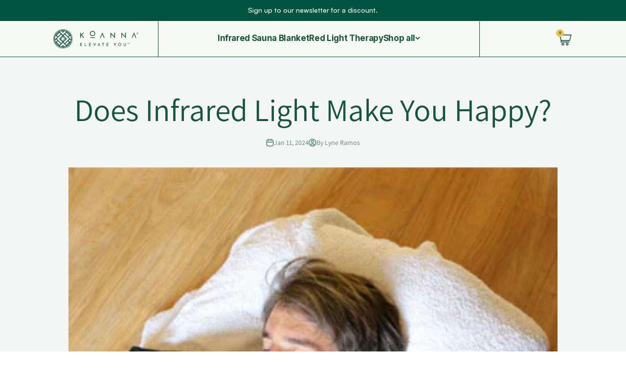

--- FILE ---
content_type: text/html; charset=utf-8
request_url: https://koanna.co.uk/blogs/news/does-infrared-light-make-you-happy
body_size: 55876
content:
<!doctype html>

<html class="no-js  WorkingTheme" lang="en" dir="ltr">
  <head>
    

    <link rel="preload" href="/cdn/shopifycloud/portable-wallets/latest/accelerated-checkout-backwards-compat.css" as="style" crossorigin="anonymous">
   <link rel="preload" href="/cdn/shopifycloud/theme-hot-reload/theme-hot-reload.js" as="script" crossorigin="anonymous">

    <!-- Google Tag Manager -->
    <script type="lazyJs">
      (function(w,d,s,l,i){w[l]=w[l]||[];w[l].push({'gtm.start':
      new Date().getTime(),event:'gtm.js'});var f=d.getElementsByTagName(s)[0],
      j=d.createElement(s),dl=l!='dataLayer'?'&l='+l:'';j.async=true;j.src=
      'https://www.googletagmanager.com/gtm.js?id='+i+dl;f.parentNode.insertBefore(j,f);
      })(window,document,'script','dataLayer','GTM-PP9NPMGC');
    </script>
    <!-- End Google Tag Manager -->

    <link rel="preconnect dns-prefetch" href="https://api.config-security.com/" crossorigin>
    <link rel="preconnect dns-prefetch" href="https://conf.config-security.com/" crossorigin>
    <link rel="preconnect dns-prefetch" href="https://whale.camera/" crossorigin>
    <script type="lazyJs">
    /* >> TriplePixel :: start*/
    window.TriplePixelData={TripleName:"622251-2.myshopify.com",ver:"2.12",plat:"SHOPIFY",isHeadless:false},function(W,H,A,L,E,_,B,N){function O(U,T,P,H,R){void 0===R&&(R=!1),H=new XMLHttpRequest,P?(H.open("POST",U,!0),H.setRequestHeader("Content-Type","text/plain")):H.open("GET",U,!0),H.send(JSON.stringify(P||{})),H.onreadystatechange=function(){4===H.readyState&&200===H.status?(R=H.responseText,U.includes(".txt")?eval(R):P||(N[B]=R)):(299<H.status||H.status<200)&&T&&!R&&(R=!0,O(U,T-1,P))}}if(N=window,!N[H+"sn"]){N[H+"sn"]=1,L=function(){return Date.now().toString(36)+"_"+Math.random().toString(36)};try{A.setItem(H,1+(0|A.getItem(H)||0)),(E=JSON.parse(A.getItem(H+"U")||"[]")).push({u:location.href,r:document.referrer,t:Date.now(),id:L()}),A.setItem(H+"U",JSON.stringify(E))}catch(e){}var i,m,p;A.getItem('"!nC`')||(_=A,A=N,A[H]||(E=A[H]=function(t,e,a){return void 0===a&&(a=[]),"State"==t?E.s:(W=L(),(E._q=E._q||[]).push([W,t,e].concat(a)),W)},E.s="Installed",E._q=[],E.ch=W,B="configSecurityConfModel",N[B]=1,O("https://conf.config-security.com/model",5),i=L(),m=A[atob("c2NyZWVu")],_.setItem("di_pmt_wt",i),p={id:i,action:"profile",avatar:_.getItem("auth-security_rand_salt_"),time:m[atob("d2lkdGg=")]+":"+m[atob("aGVpZ2h0")],host:A.TriplePixelData.TripleName,plat:A.TriplePixelData.plat,url:window.location.href,ref:document.referrer,ver:A.TriplePixelData.ver},O("https://api.config-security.com/event",5,p),O("https://whale.camera/live/dot.txt",5)))}}("","TriplePixel",localStorage);
    /* << TriplePixel :: end*/
    </script>
    <meta name="facebook-domain-verification" content="5v135kher1u31warytf1aozu964ilo">
   
   


 


    <link rel="alternate" hreflang="en-gb" href="https://koanna.co.uk/blogs/news/does-infrared-light-make-you-happy">


       





    

    
      
        <link rel="alternate" hreflang="nl" href="https://nl.koanna.com/blogs/news/why-infrared-saunas-are-the-ultimate-tool-for-relaxation-and-happiness">
      

      
        <link rel="alternate" hreflang="fr" href="https://fr.koanna.com/blogs/news/why-infrared-saunas-are-the-ultimate-tool-for-relaxation-and-happiness">
      

      
        <link rel="alternate" hreflang="x-default" href="https://koanna.com/blogs/news/why-infrared-saunas-are-the-ultimate-tool-for-relaxation-and-happiness">
      
      
        <link rel="alternate" hreflang="de" href="https://koanna.de/blogs/koanna-blog/wieso-infrarotlicht-gluecklich-macht">
      
    

    
    
    
    
    
    
      
      
    
  

    <script type="lazyJs" data-src="https://www.googletagmanager.com/gtag/js?id=AW-428309815"></script>
    <script type="lazyJs">
      window.dataLayer = window.dataLayer || [];
      function gtag(){dataLayer.push(arguments);}
      gtag('js', new Date());
      gtag('config', 'AW-428309815');
    </script>

    <script type="lazyJs">
      (function(w,d,t,r,u){var f,n,i;w[u]=w[u]||[],f=function(){var o={ti:"187002708"};o.q=w[u],w[u]=new UET(o),w[u].push("pageLoad")},n=d.createElement(t),n.src=r,n.async=1,n.onload=n.onreadystatechange=function(){var s=this.readyState;s&&s!=="loaded"&&s!=="complete"||(f(),n.onload=n.onreadystatechange=null)},i=d.getElementsByTagName(t)[0],i.parentNode.insertBefore(n,i)})(window,document,"script","//bat.bing.com/bat.js","uetq");
    </script>

    <script id="pandectes-rules" type="lazyJs">
   /* PANDECTES-GDPR: DO NOT MODIFY AUTO GENERATED CODE OF THIS SCRIPT */
   
   window.PandectesSettings = {"store":{"plan":"basic","theme":"KOANNA 2.0 Working Theme","primaryLocale":"en","adminMode":false},"tsPublished":1685692729,"declaration":{"showPurpose":false,"showProvider":false,"showDateGenerated":false},"language":{"languageMode":"Single","fallbackLanguage":"en","languageDetection":"browser","languagesSupported":[]},"texts":{"managed":{"headerText":{"en":"Cookies"},"consentText":{"en":"By clicking \"Accept\", you agree to the storing of cookies on your device to enhance site navigation, analyze site usage, serve personalised ads/content and assist in our marketing efforts."},"dismissButtonText":{"en":"Ok"},"linkText":{"en":"Learn More"},"imprintText":{"en":"Imprint"},"preferencesButtonText":{"en":"Preferences"},"allowButtonText":{"en":"ACCEPT"},"denyButtonText":{"en":"Decline"},"leaveSiteButtonText":{"en":"Leave this site"},"cookiePolicyText":{"en":"Cookie policy"},"preferencesPopupTitleText":{"en":"Manage consent preferences"},"preferencesPopupIntroText":{"en":"When you visit any web site, it may store or retrieve information on your browser, mostly in the form of cookies. This information might be about you, your preferences or your device and is mostly used to make the site work as you expect it to. The information does not usually directly identify you, but it can give you a more personalized web experience."},"preferencesPopupCloseButtonText":{"en":"Close"},"preferencesPopupAcceptAllButtonText":{"en":"Accept all"},"preferencesPopupRejectAllButtonText":{"en":"Reject all"},"preferencesPopupSaveButtonText":{"en":"Save preferences & exit"},"accessSectionTitleText":{"en":"Data Portability"},"accessSectionParagraphText":{"en":"You have the right to be able to access your personal data at any time. This includes your account information, your order records as well as any GDPR related requests you have made so far. You have the right to request a full report of your data."},"rectificationSectionTitleText":{"en":"Data Rectification"},"rectificationSectionParagraphText":{"en":"You have the right to request your data to be updated whenever you think it is appropriate."},"erasureSectionTitleText":{"en":"Right to be Forgotten"},"erasureSectionParagraphText":{"en":"Use this option if you want to remove your personal and other data from our store. Keep in mind that this process will delete your account, so you will no longer be able to access or use it anymore."},"declIntroText":{"en":"We use cookies to optimize website functionality, analyze the performance, and provide personalized experience to you. Some cookies are essential to make the website operate and function correctly. Those cookies cannot be disabled. In this window you can manage your preference of cookies."}},"categories":{"strictlyNecessaryCookiesTitleText":{"en":"Strictly necessary cookies"},"functionalityCookiesTitleText":{"en":"Functionality cookies"},"performanceCookiesTitleText":{"en":"Performance cookies"},"targetingCookiesTitleText":{"en":"Targeting cookies"},"unclassifiedCookiesTitleText":{"en":"Unclassified cookies"},"strictlyNecessaryCookiesDescriptionText":{"en":"These cookies are essential in order to enable you to move around the website and use its features, such as accessing secure areas of the website. Without these cookies services you have asked for, like shopping baskets or e-billing, cannot be provided."},"functionalityCookiesDescriptionText":{"en":"These cookies allow the website to remember choices you make (such as your user name, language or the region you are in) and provide enhanced, more personal features. For instance, a website may be able to provide you with local weather reports or traffic news by storing in a cookie the region in which you are currently located. These cookies can also be used to remember changes you have made to text size, fonts and other parts of web pages that you can customise. They may also be used to provide services you have asked for such as watching a video or commenting on a blog. The information these cookies collect may be anonymised and they cannot track your browsing activity on other websites."},"performanceCookiesDescriptionText":{"en":"These cookies collect information about how visitors use a website, for instance which pages visitors go to most often, and if they get error messages from web pages. These cookies don’t collect information that identifies a visitor. All information these cookies collect is aggregated and therefore anonymous. It is only used to improve how a website works."},"targetingCookiesDescriptionText":{"en":"These cookies are used to deliver adverts more relevant to you and your interests They are also used to limit the number of times you see an advertisement as well as help measure the effectiveness of the advertising campaign. They are usually placed by advertising networks with the website operator’s permission. They remember that you have visited a website and this information is shared with other organisations such as advertisers. Quite often targeting or advertising cookies will be linked to site functionality provided by the other organisation."},"unclassifiedCookiesDescriptionText":{"en":"Unclassified cookies are cookies that we are in the process of classifying, together with the providers of individual cookies."}},"auto":{"declName":{"en":"Name"},"declPath":{"en":"Path"},"declType":{"en":"Type"},"declDomain":{"en":"Domain"},"declPurpose":{"en":"Purpose"},"declProvider":{"en":"Provider"},"declRetention":{"en":"Retention"},"declFirstParty":{"en":"First-party"},"declThirdParty":{"en":"Third-party"},"declSeconds":{"en":"seconds"},"declMinutes":{"en":"minutes"},"declHours":{"en":"hours"},"declDays":{"en":"days"},"declMonths":{"en":"months"},"declYears":{"en":"years"},"declSession":{"en":"Session"},"cookiesDetailsText":{"en":"Cookies details"},"preferencesPopupAlwaysAllowedText":{"en":"Always allowed"},"submitButton":{"en":"Submit"},"submittingButton":{"en":"Submitting..."},"cancelButton":{"en":"Cancel"},"guestsSupportInfoText":{"en":"Please login with your customer account to further proceed."},"guestsSupportEmailPlaceholder":{"en":"E-mail address"},"guestsSupportEmailValidationError":{"en":"Email is not valid"},"guestsSupportEmailSuccessTitle":{"en":"Thank you for your request"},"guestsSupportEmailFailureTitle":{"en":"A problem occurred"},"guestsSupportEmailSuccessMessage":{"en":"If you are registered as a customer of this store, you will soon receive an email with instructions on how to proceed."},"guestsSupportEmailFailureMessage":{"en":"Your request was not submitted. Please try again and if problem persists, contact store owner for assistance."},"confirmationSuccessTitle":{"en":"Your request is verified"},"confirmationFailureTitle":{"en":"A problem occurred"},"confirmationSuccessMessage":{"en":"We will soon get back to you as to your request."},"confirmationFailureMessage":{"en":"Your request was not verified. Please try again and if problem persists, contact store owner for assistance"},"consentSectionTitleText":{"en":"Your cookie consent"},"consentSectionNoConsentText":{"en":"You have not consented to the cookies policy of this website."},"consentSectionConsentedText":{"en":"You consented to the cookies policy of this website on"},"consentStatus":{"en":"Consent preference"},"consentDate":{"en":"Consent date"},"consentId":{"en":"Consent ID"},"consentSectionChangeConsentActionText":{"en":"Change consent preference"},"accessSectionGDPRRequestsActionText":{"en":"Data subject requests"},"accessSectionAccountInfoActionText":{"en":"Personal data"},"accessSectionOrdersRecordsActionText":{"en":"Orders"},"accessSectionDownloadReportActionText":{"en":"Request export"},"rectificationCommentPlaceholder":{"en":"Describe what you want to be updated"},"rectificationCommentValidationError":{"en":"Comment is required"},"rectificationSectionEditAccountActionText":{"en":"Request an update"},"erasureSectionRequestDeletionActionText":{"en":"Request personal data deletion"}}},"library":{"previewMode":false,"fadeInTimeout":0,"defaultBlocked":7,"showLink":true,"showImprintLink":false,"enabled":true,"cookie":{"name":"_pandectes_gdpr","expiryDays":365,"secure":true},"dismissOnScroll":false,"dismissOnWindowClick":false,"dismissOnTimeout":false,"palette":{"popup":{"background":"#FFFFFF","backgroundForCalculations":{"a":1,"b":255,"g":255,"r":255},"text":"#5C5C5C"},"button":{"background":"transparent","backgroundForCalculations":{"a":1,"b":255,"g":255,"r":255},"text":"#CD36E0","textForCalculation":{"a":1,"b":224,"g":54,"r":205},"border":"#CD36E0"}},"content":{"href":"https://koanna.com/policies/privacy-policy","imprintHref":"/","close":"&#10005;","target":"","logo":""},"window":"<div role=\"dialog\" aria-live=\"polite\" aria-label=\"cookieconsent\" aria-describedby=\"cookieconsent:desc\" id=\"pandectes-banner\" class=\"cc-window-wrapper cc-bottom-right-wrapper\"><div class=\"pd-cookie-banner-window cc-window {{classes}}\"><!--googleoff: all-->{{children}}<!--googleon: all--></div></div>","compliance":{"opt-in":"<div class=\"cc-compliance cc-highlight\">{{allow}}</div>"},"type":"opt-in","layouts":{"basic":"{{header}}{{messagelink}}{{compliance}}"},"position":"bottom-right","theme":"wired","revokable":false,"animateRevokable":false,"revokableReset":false,"revokableLogoUrl":"https://cdn.shopify.com/s/files/1/0447/5908/9317/t/292/assets/pandectes-reopen-logo.png?v=1685692623","revokablePlacement":"bottom-left","revokableMarginHorizontal":15,"revokableMarginVertical":15,"static":false,"autoAttach":true,"hasTransition":true,"blacklistPage":[""]},"geolocation":{"brOnly":false,"caOnly":false,"euOnly":true},"dsr":{"guestsSupport":false,"accessSectionDownloadReportAuto":false},"banner":{"resetTs":1621964153,"extraCss":"        .cc-banner-logo {max-width: 24em!important;}    @media(min-width: 768px) {.cc-window.cc-floating{max-width: 24em!important;width: 24em!important;}}    .cc-message, .cc-header, .cc-logo {text-align: left}    .cc-window-wrapper{z-index: 16777100;}    .cc-window{z-index: 16777100;font-size: 14px!important;font-family: inherit;}    .cc-header{font-size: 14px!important;font-family: inherit;}    .pd-cp-ui{font-family: inherit; background-color: #FFFFFF;color:#5C5C5C;}    .pd-cp-btn{}    input + .pd-cp-preferences-slider{background-color: rgba(92, 92, 92, 0.3)}    .pd-cp-scrolling-section::-webkit-scrollbar{background-color: rgba(92, 92, 92, 0.3)}    input:checked + .pd-cp-preferences-slider{background-color: rgba(92, 92, 92, 1)}    .pd-cp-scrolling-section::-webkit-scrollbar-thumb {background-color: rgba(92, 92, 92, 1)}    .pd-cp-ui-close{color:#5C5C5C;}    .pd-cp-preferences-slider:before{background-color: #FFFFFF}    .pd-cp-title:before {border-color: #5C5C5C!important}    .pd-cp-preferences-slider{background-color:#5C5C5C}    .pd-cp-toggle{color:#5C5C5C!important}    @media(max-width:699px) {.pd-cp-ui-close-top svg {fill: #5C5C5C}}    .pd-cp-toggle:hover,.pd-cp-toggle:visited,.pd-cp-toggle:active{color:#5C5C5C!important}    .pd-cookie-banner-window {}  ","customJavascript":null,"showPoweredBy":false,"isActive":false,"implicitSavePreferences":false,"cookieIcon":false,"blockBots":false,"showCookiesDetails":true,"cookiesBlockedByDefault":"7","hasTransition":true,"blockingPage":false,"showOnlyLandingPage":false,"leaveSiteUrl":"https://www.google.com","linkRespectStoreLang":false},"cookies":{"0":[],"1":[{"name":"secure_customer_sig","domain":"koanna.com","path":"/","provider":"Shopify","firstParty":false,"retention":"1 day(s)","expires":1,"unit":"declSession","purpose":{"en":"Used in connection with customer login."}},{"name":"cart_currency","domain":"koanna.com","path":"/","provider":"Shopify","firstParty":false,"retention":"1 day(s)","expires":1,"unit":"declSession","purpose":{"en":"Used in connection with shopping cart."}},{"name":"_tracking_consent","domain":".koanna.com","path":"/","provider":"Shopify","firstParty":true,"retention":"1 day(s)","expires":1,"unit":"declSession","purpose":{"en":"Tracking preferences."}},{"name":"_shopify_tm","domain":".koanna.com","path":"/","provider":"Shopify","firstParty":true,"retention":"1 day(s)","expires":1,"unit":"declSession","purpose":{"en":"Used for managing customer privacy settings."}},{"name":"_shopify_tw","domain":".koanna.com","path":"/","provider":"Shopify","firstParty":true,"retention":"1 day(s)","expires":1,"unit":"declSession","purpose":{"en":"Used for managing customer privacy settings."}},{"name":"_shopify_m","domain":".koanna.com","path":"/","provider":"Shopify","firstParty":true,"retention":"1 day(s)","expires":1,"unit":"declSession","purpose":{"en":"Used for managing customer privacy settings."}},{"name":"cart","domain":"koanna.com","path":"/","provider":"Shopify","firstParty":false,"retention":"1 day(s)","expires":1,"unit":"declSession","purpose":{"en":"Used in connection with shopping cart."}},{"name":"cart_ts","domain":"koanna.com","path":"/","provider":"Shopify","firstParty":false,"retention":"1 day(s)","expires":1,"unit":"declSession","purpose":{"en":"Used in connection with checkout."}},{"name":"cart_sig","domain":"koanna.com","path":"/","provider":"Shopify","firstParty":false,"retention":"1 day(s)","expires":1,"unit":"declSession","purpose":{"en":"Used in connection with checkout."}},{"name":"cart_ver","domain":"koanna.com","path":"/","provider":"Shopify","firstParty":false,"retention":"1 day(s)","expires":1,"unit":"declSession","purpose":{"en":"Used in connection with shopping cart."}},{"name":"Cart","domain":"koanna.com","path":"/","provider":"Unknown","firstParty":true,"retention":"1 day(s)","expires":1,"unit":"declSession","purpose":{"en":""}},{"name":"Secret","domain":"koanna.com","path":"/","provider":"Unknown","firstParty":true,"retention":"1 day(s)","expires":1,"unit":"declSession","purpose":{"en":""}},{"name":"Secure_customer_sig","domain":"koanna.com","path":"/","provider":"Unknown","firstParty":true,"retention":"1 day(s)","expires":1,"unit":"declSession","purpose":{"en":""}},{"name":"_ab","domain":"koanna.com","path":"/","provider":"Shopify","firstParty":true,"retention":"1 day(s)","expires":1,"unit":"declSession","purpose":{"en":"Used in connection with access to admin."}},{"name":"_pay_session","domain":"koanna.com","path":"/","provider":"Unknown","firstParty":true,"retention":"1 day(s)","expires":1,"unit":"declSession","purpose":{"en":""}},{"name":"_secure_session_id","domain":"koanna.com","path":"/","provider":"Shopify","firstParty":true,"retention":"1 day(s)","expires":1,"unit":"declSession","purpose":{"en":"Used in connection with navigation through a storefront."}},{"name":"_shopify_country","domain":"koanna.com","path":"/","provider":"Shopify","firstParty":true,"retention":"1 day(s)","expires":1,"unit":"declSession","purpose":{"en":"Cookie is placed by Shopify to store location data."}},{"name":"_storefront_u","domain":"koanna.com","path":"/","provider":"Shopify","firstParty":true,"retention":"1 day(s)","expires":1,"unit":"declSession","purpose":{"en":"Used to facilitate updating customer account information."}},{"name":"checkout","domain":"koanna.com","path":"/","provider":"Shopify","firstParty":true,"retention":"1 day(s)","expires":1,"unit":"declSession","purpose":{"en":"Used in connection with checkout."}},{"name":"checkout_token","domain":"koanna.com","path":"/","provider":"Shopify","firstParty":true,"retention":"1 day(s)","expires":1,"unit":"declSession","purpose":{"en":"Used in connection with checkout."}},{"name":"cookietest","domain":"koanna.com","path":"/","provider":"Unknown","firstParty":true,"retention":"1 day(s)","expires":1,"unit":"declSession","purpose":{"en":""}},{"name":"master_device_id","domain":"koanna.com","path":"/","provider":"Shopify","firstParty":true,"retention":"1 day(s)","expires":1,"unit":"declSession","purpose":{"en":"Used in connection with merchant login."}},{"name":"previous_checkout_token","domain":"koanna.com","path":"/","provider":"Unknown","firstParty":true,"retention":"1 day(s)","expires":1,"unit":"declSession","purpose":{"en":""}},{"name":"previous_step","domain":"koanna.com","path":"/","provider":"Shopify","firstParty":true,"retention":"1 day(s)","expires":1,"unit":"declSession","purpose":{"en":"Used in connection with checkout."}},{"name":"remember_me","domain":"koanna.com","path":"/","provider":"Shopify","firstParty":true,"retention":"1 day(s)","expires":1,"unit":"declSession","purpose":{"en":"Used in connection with checkout."}},{"name":"shopify_pay_redirect","domain":"koanna.com","path":"/","provider":"Shopify","firstParty":true,"retention":"1 day(s)","expires":1,"unit":"declSession","purpose":{"en":"Used in connection with checkout."}},{"name":"storefront_digest","domain":"koanna.com","path":"/","provider":"Shopify","firstParty":true,"retention":"1 day(s)","expires":1,"unit":"declSession","purpose":{"en":"Used in connection with customer login."}},{"name":"tracked_start_checkout","domain":"koanna.com","path":"/","provider":"Shopify","firstParty":true,"retention":"1 day(s)","expires":1,"unit":"declSession","purpose":{"en":"Used in connection with checkout."}}],"2":[{"name":"_orig_referrer","domain":".koanna.com","path":"/","provider":"Shopify","firstParty":true,"retention":"1 day(s)","expires":1,"unit":"declSession","purpose":{"en":"Tracks landing pages."}},{"name":"_landing_page","domain":".koanna.com","path":"/","provider":"Shopify","firstParty":true,"retention":"1 day(s)","expires":1,"unit":"declSession","purpose":{"en":"Tracks landing pages."}},{"name":"_shopify_y","domain":".koanna.com","path":"/","provider":"Shopify","firstParty":true,"retention":"1 day(s)","expires":1,"unit":"declSession","purpose":{"en":"Shopify analytics."}},{"name":"_shopify_s","domain":".koanna.com","path":"/","provider":"Shopify","firstParty":true,"retention":"1 day(s)","expires":1,"unit":"declSession","purpose":{"en":"Shopify analytics."}},{"name":"_shopify_fs","domain":"koanna.com","path":"/","provider":"Shopify","firstParty":true,"retention":"1 day(s)","expires":1,"unit":"declSession","purpose":{"en":"Shopify analytics."}},{"name":"_shopify_sa_p","domain":"koanna.com","path":"/","provider":"Shopify","firstParty":true,"retention":"1 day(s)","expires":1,"unit":"declSession","purpose":{"en":"Shopify analytics relating to marketing & referrals."}},{"name":"_shopify_sa_t","domain":"koanna.com","path":"/","provider":"Shopify","firstParty":true,"retention":"1 day(s)","expires":1,"unit":"declSession","purpose":{"en":"Shopify analytics relating to marketing & referrals."}}],"4":[{"name":"_y","domain":".koanna.com","path":"/","provider":"Shopify","firstParty":true,"retention":"1 day(s)","expires":1,"unit":"declSession","purpose":{"en":"Shopify analytics."}},{"name":"_s","domain":".koanna.com","path":"/","provider":"Shopify","firstParty":true,"retention":"1 day(s)","expires":1,"unit":"declSession","purpose":{"en":"Shopify analytics."}},{"name":"test_cookie","domain":".doubleclick.net","path":"/","provider":"Google","firstParty":false,"retention":"1 day(s)","expires":1,"unit":"declSession","purpose":{"en":"To measure the visitors’ actions after they click through from an advert. Expires after each visit."}},{"name":"_shopify_d\t","domain":"koanna.com","path":"/","provider":"Unknown","firstParty":true,"retention":"1 day(s)","expires":1,"unit":"declSession","purpose":{"en":""}}],"8":[{"name":"recentlyViewed","domain":"koanna.com","path":"/","provider":"Unknown","firstParty":true,"retention":"1 year(s)","expires":1,"unit":"declYears","purpose":{"en":""}},{"name":"localization","domain":"koanna.com","path":"/","provider":"Unknown","firstParty":true,"retention":"1 year(s)","expires":1,"unit":"declYears","purpose":{"en":""}}]},"blocker":{"isActive":false,"googleConsentMode":{"id":"","analyticsId":"","isActive":false,"adStorageCategory":4,"analyticsStorageCategory":2,"personalizationStorageCategory":1,"functionalityStorageCategory":1,"customEvent":true,"securityStorageCategory":0,"redactData":true,"urlPassthrough":false},"facebookPixel":{"id":"","isActive":false,"ldu":false},"rakuten":{"isActive":false,"cmp":false,"ccpa":false},"defaultBlocked":7,"patterns":{"whiteList":[],"blackList":{"1":[],"2":[],"4":[],"8":[]},"iframesWhiteList":[],"iframesBlackList":{"1":[],"2":[],"4":[],"8":[]},"beaconsWhiteList":[],"beaconsBlackList":{"1":[],"2":[],"4":[],"8":[]}}}}
   
   !function(){"use strict";window.PandectesRules=window.PandectesRules||{},window.PandectesRules.manualBlacklist={1:[],2:[],4:[]},window.PandectesRules.blacklistedIFrames={1:[],2:[],4:[]},window.PandectesRules.blacklistedCss={1:[],2:[],4:[]},window.PandectesRules.blacklistedBeacons={1:[],2:[],4:[]};var e="javascript/blocked",t="_pandectes_gdpr";function n(e){return new RegExp(e.replace(/[/\\.+?$()]/g,"\\$&").replace("*","(.*)"))}var r=function(e){try{return JSON.parse(e)}catch(e){return!1}},a=function(e){var t=arguments.length>1&&void 0!==arguments[1]?arguments[1]:"log",n=new URLSearchParams(window.location.search);n.get("log")&&console[t]("PandectesRules: ".concat(e))};function i(e,t){var n=Object.keys(e);if(Object.getOwnPropertySymbols){var r=Object.getOwnPropertySymbols(e);t&&(r=r.filter((function(t){return Object.getOwnPropertyDescriptor(e,t).enumerable}))),n.push.apply(n,r)}return n}function s(e){for(var t=1;t<arguments.length;t++){var n=null!=arguments[t]?arguments[t]:{};t%2?i(Object(n),!0).forEach((function(t){o(e,t,n[t])})):Object.getOwnPropertyDescriptors?Object.defineProperties(e,Object.getOwnPropertyDescriptors(n)):i(Object(n)).forEach((function(t){Object.defineProperty(e,t,Object.getOwnPropertyDescriptor(n,t))}))}return e}function o(e,t,n){return t in e?Object.defineProperty(e,t,{value:n,enumerable:!0,configurable:!0,writable:!0}):e[t]=n,e}function c(e,t){return function(e){if(Array.isArray(e))return e}(e)||function(e,t){var n=null==e?null:"undefined"!=typeof Symbol&&e[Symbol.iterator]||e["@@iterator"];if(null==n)return;var r,a,i=[],s=!0,o=!1;try{for(n=n.call(e);!(s=(r=n.next()).done)&&(i.push(r.value),!t||i.length!==t);s=!0);}catch(e){o=!0,a=e}finally{try{s||null==n.return||n.return()}finally{if(o)throw a}}return i}(e,t)||u(e,t)||function(){throw new TypeError("Invalid attempt to destructure non-iterable instance.\nIn order to be iterable, non-array objects must have a [Symbol.iterator]() method.")}()}function l(e){return function(e){if(Array.isArray(e))return d(e)}(e)||function(e){if("undefined"!=typeof Symbol&&null!=e[Symbol.iterator]||null!=e["@@iterator"])return Array.from(e)}(e)||u(e)||function(){throw new TypeError("Invalid attempt to spread non-iterable instance.\nIn order to be iterable, non-array objects must have a [Symbol.iterator]() method.")}()}function u(e,t){if(e){if("string"==typeof e)return d(e,t);var n=Object.prototype.toString.call(e).slice(8,-1);return"Object"===n&&e.constructor&&(n=e.constructor.name),"Map"===n||"Set"===n?Array.from(e):"Arguments"===n||/^(?:Ui|I)nt(?:8|16|32)(?:Clamped)?Array$/.test(n)?d(e,t):void 0}}function d(e,t){(null==t||t>e.length)&&(t=e.length);for(var n=0,r=new Array(t);n<t;n++)r[n]=e[n];return r}var f="Pandectes"===window.navigator.userAgent;a("userAgent -> ".concat(window.navigator.userAgent.substring(0,50)));var p=function(){var e,n=arguments.length>0&&void 0!==arguments[0]?arguments[0]:t,a="; "+document.cookie,i=a.split("; "+n+"=");if(i.length<2)e={};else{var s=i.pop(),o=s.split(";");e=window.atob(o.shift())}var c=r(e);return!1!==c?c:e}(),g=window.PandectesSettings,y=g.banner.isActive,h=g.blocker.defaultBlocked,m=p&&null!==p.preferences&&void 0!==p.preferences?p.preferences:null,w=y?null===m?h:m:0,b={1:0==(1&w),2:0==(2&w),4:0==(4&w)},v=window.PandectesSettings.blocker.patterns,k=v.blackList,L=v.whiteList,S=v.iframesBlackList,P=v.iframesWhiteList,A=v.beaconsBlackList,C=v.beaconsWhiteList,_={blackList:[],whiteList:[],iframesBlackList:{1:[],2:[],4:[],8:[]},iframesWhiteList:[],beaconsBlackList:{1:[],2:[],4:[],8:[]},beaconsWhiteList:[]};[1,2,4].map((function(e){var t;b[e]||((t=_.blackList).push.apply(t,l(k[e].length?k[e].map(n):[])),_.iframesBlackList[e]=S[e].length?S[e].map(n):[],_.beaconsBlackList[e]=A[e].length?A[e].map(n):[])})),_.whiteList=L.length?L.map(n):[],_.iframesWhiteList=P.length?P.map(n):[],_.beaconsWhiteList=C.length?C.map(n):[];var B={scripts:[],iframes:{1:[],2:[],4:[]},beacons:{1:[],2:[],4:[]},css:{1:[],2:[],4:[]}},O=function(t,n){return t&&(!n||n!==e)&&(!_.blackList||_.blackList.some((function(e){return e.test(t)})))&&(!_.whiteList||_.whiteList.every((function(e){return!e.test(t)})))},E=function(e){var t=e.getAttribute("src");return _.blackList&&_.blackList.every((function(e){return!e.test(t)}))||_.whiteList&&_.whiteList.some((function(e){return e.test(t)}))},I=function(e,t){var n=_.iframesBlackList[t],r=_.iframesWhiteList;return e&&(!n||n.some((function(t){return t.test(e)})))&&(!r||r.every((function(t){return!t.test(e)})))},j=function(e,t){var n=_.beaconsBlackList[t],r=_.beaconsWhiteList;return e&&(!n||n.some((function(t){return t.test(e)})))&&(!r||r.every((function(t){return!t.test(e)})))},R=new MutationObserver((function(e){for(var t=0;t<e.length;t++)for(var n=e[t].addedNodes,r=0;r<n.length;r++){var a=n[r],i=a.dataset&&a.dataset.cookiecategory;if(1===a.nodeType&&"LINK"===a.tagName){var s=a.dataset&&a.dataset.href;if(s&&i)switch(i){case"functionality":case"C0001":B.css[1].push(s);break;case"performance":case"C0002":B.css[2].push(s);break;case"targeting":case"C0003":B.css[4].push(s)}}}})),T=new MutationObserver((function(t){for(var n=0;n<t.length;n++)for(var r=t[n].addedNodes,a=function(t){var n=r[t],a=n.src||n.dataset&&n.dataset.src,i=n.dataset&&n.dataset.cookiecategory;if(1===n.nodeType&&"IFRAME"===n.tagName){if(a){var s=!1;I(a,1)||"functionality"===i||"C0001"===i?(s=!0,B.iframes[1].push(a)):I(a,2)||"performance"===i||"C0002"===i?(s=!0,B.iframes[2].push(a)):(I(a,4)||"targeting"===i||"C0003"===i)&&(s=!0,B.iframes[4].push(a)),s&&(n.removeAttribute("src"),n.setAttribute("data-src",a))}}else if(1===n.nodeType&&"IMG"===n.tagName){if(a){var o=!1;j(a,1)?(o=!0,B.beacons[1].push(a)):j(a,2)?(o=!0,B.beacons[2].push(a)):j(a,4)&&(o=!0,B.beacons[4].push(a)),o&&(n.removeAttribute("src"),n.setAttribute("data-src",a))}}else if(1===n.nodeType&&"LINK"===n.tagName){var c=n.dataset&&n.dataset.href;if(c&&i)switch(i){case"functionality":case"C0001":B.css[1].push(c);break;case"performance":case"C0002":B.css[2].push(c);break;case"targeting":case"C0003":B.css[4].push(c)}}else if(1===n.nodeType&&"SCRIPT"===n.tagName){var l=n.type,u=!1;if(O(a,l))u=!0;else if(a&&i)switch(i){case"functionality":case"C0001":u=!0,window.PandectesRules.manualBlacklist[1].push(a);break;case"performance":case"C0002":u=!0,window.PandectesRules.manualBlacklist[2].push(a);break;case"targeting":case"C0003":u=!0,window.PandectesRules.manualBlacklist[4].push(a)}if(u){B.scripts.push([n,l]),n.type=e;n.addEventListener("beforescriptexecute",(function t(r){n.getAttribute("type")===e&&r.preventDefault(),n.removeEventListener("beforescriptexecute",t)})),n.parentElement&&n.parentElement.removeChild(n)}}},i=0;i<r.length;i++)a(i)})),x=document.createElement,N={src:Object.getOwnPropertyDescriptor(HTMLScriptElement.prototype,"src"),type:Object.getOwnPropertyDescriptor(HTMLScriptElement.prototype,"type")};window.PandectesRules.unblockCss=function(e){var t=B.css[e]||[];t.length&&a("Unblocking CSS for ".concat(e)),t.forEach((function(e){var t=document.querySelector('link[data-href^="'.concat(e,'"]'));t.removeAttribute("data-href"),t.href=e})),B.css[e]=[]},window.PandectesRules.unblockIFrames=function(e){var t=B.iframes[e]||[];t.length&&a("Unblocking IFrames for ".concat(e)),_.iframesBlackList[e]=[],t.forEach((function(e){var t=document.querySelector('iframe[data-src^="'.concat(e,'"]'));t.removeAttribute("data-src"),t.src=e})),B.iframes[e]=[]},window.PandectesRules.unblockBeacons=function(e){var t=B.beacons[e]||[];t.length&&a("Unblocking Beacons for ".concat(e)),_.beaconsBlackList[e]=[],t.forEach((function(e){var t=document.querySelector('img[data-src^="'.concat(e,'"]'));t.removeAttribute("data-src"),t.src=e})),B.beacons[e]=[]},window.PandectesRules.unblock=function(t){t.length<1?(_.blackList=[],_.whiteList=[],_.iframesBlackList=[],_.iframesWhiteList=[]):(_.blackList&&(_.blackList=_.blackList.filter((function(e){return t.every((function(t){return"string"==typeof t?!e.test(t):t instanceof RegExp?e.toString()!==t.toString():void 0}))}))),_.whiteList&&(_.whiteList=[].concat(l(_.whiteList),l(t.map((function(e){if("string"==typeof e){var t=".*"+n(e)+".*";if(_.whiteList.every((function(e){return e.toString()!==t.toString()})))return new RegExp(t)}else if(e instanceof RegExp&&_.whiteList.every((function(t){return t.toString()!==e.toString()})))return e;return null})).filter(Boolean)))));for(var r=document.querySelectorAll('script[type="'.concat(e,'"]')),i=0;i<r.length;i++){var s=r[i];E(s)&&(B.scripts.push([s,"application/javascript"]),s.parentElement.removeChild(s))}var o=0;l(B.scripts).forEach((function(e,t){var n=c(e,2),r=n[0],a=n[1];if(E(r)){for(var i=document.createElement("script"),s=0;s<r.attributes.length;s++){var l=r.attributes[s];"src"!==l.name&&"type"!==l.name&&i.setAttribute(l.name,r.attributes[s].value)}i.setAttribute("src",r.src),i.setAttribute("type",a||"application/javascript"),document.head.appendChild(i),B.scripts.splice(t-o,1),o++}})),0==_.blackList.length&&0===_.iframesBlackList[1].length&&0===_.iframesBlackList[2].length&&0===_.iframesBlackList[4].length&&0===_.beaconsBlackList[1].length&&0===_.beaconsBlackList[2].length&&0===_.beaconsBlackList[4].length&&(a("Disconnecting observers"),T.disconnect(),R.disconnect())};var M,D,W=window.PandectesSettings.store.adminMode,F=window.PandectesSettings.blocker;M=function(){!function(){var e=window.Shopify.trackingConsent;try{var t=W&&!window.Shopify.AdminBarInjector,n={preferences:0==(1&w)||f||t,analytics:0==(2&w)||f||t,marketing:0==(4&w)||f||t};e.firstPartyMarketingAllowed()===n.marketing&&e.analyticsProcessingAllowed()===n.analytics&&e.preferencesProcessingAllowed()===n.preferences||e.setTrackingConsent(n,(function(e){e&&e.error?a("Shopify.customerPrivacy API - failed to setTrackingConsent"):a("Shopify.customerPrivacy API - setTrackingConsent(".concat(JSON.stringify(n),")"))}))}catch(e){a("Shopify.customerPrivacy API - exception")}}(),function(){var e=window.Shopify.trackingConsent,t=e.currentVisitorConsent();if(F.gpcIsActive&&"CCPA"===e.getRegulation()&&"no"===t.gpc&&"yes"!==t.sale_of_data){var n={sale_of_data:!1};e.setTrackingConsent(n,(function(e){e&&e.error?a("Shopify.customerPrivacy API - failed to setTrackingConsent({".concat(JSON.stringify(n),")")):a("Shopify.customerPrivacy API - setTrackingConsent(".concat(JSON.stringify(n),")"))}))}}()},D=null,window.Shopify&&window.Shopify.loadFeatures&&window.Shopify.trackingConsent?M():D=setInterval((function(){window.Shopify&&window.Shopify.loadFeatures&&(clearInterval(D),window.Shopify.loadFeatures([{name:"consent-tracking-api",version:"0.1"}],(function(e){e?a("Shopify.customerPrivacy API - failed to load"):(a("Shopify.customerPrivacy API - loaded"),M())})))}),10);var z=window.PandectesSettings,U=z.banner.isActive,q=z.blocker.googleConsentMode,J=q.isActive,H=q.customEvent,$=q.redactData,G=q.urlPassthrough,K=q.adStorageCategory,V=q.analyticsStorageCategory,Y=q.functionalityStorageCategory,Q=q.personalizationStorageCategory,X=q.securityStorageCategory;function Z(){window.dataLayer.push(arguments)}window.dataLayer=window.dataLayer||[];var ee,te,ne={hasInitialized:!1,ads_data_redaction:!1,url_passthrough:!1,storage:{ad_storage:"granted",analytics_storage:"granted",functionality_storage:"granted",personalization_storage:"granted",security_storage:"granted",wait_for_update:500}};if(U&&J){var re=0==(w&K)?"granted":"denied",ae=0==(w&V)?"granted":"denied",ie=0==(w&Y)?"granted":"denied",se=0==(w&Q)?"granted":"denied",oe=0==(w&X)?"granted":"denied";ne.hasInitialized=!0,ne.ads_data_redaction="denied"===re&&$,ne.url_passthrough=G,ne.storage.ad_storage=re,ne.storage.analytics_storage=ae,ne.storage.functionality_storage=ie,ne.storage.personalization_storage=se,ne.storage.security_storage=oe,ne.ads_data_redaction&&Z("set","ads_data_redaction",ne.ads_data_redaction),ne.url_passthrough&&Z("set","url_passthrough",ne.url_passthrough),Z("consent","default",ne.storage),H&&(te=7===(ee=w)?"deny":0===ee?"allow":"mixed",window.dataLayer.push({event:"Pandectes_Consent_Update",pandectes_status:te,pandectes_categories:{C0000:"allow",C0001:b[1]?"allow":"deny",C0002:b[2]?"allow":"deny",C0003:b[4]?"allow":"deny"}})),a("Google consent mode initialized")}window.PandectesRules.gcm=ne;var ce=window.PandectesSettings,le=ce.banner.isActive,ue=ce.blocker.isActive;a("Blocker -> "+(ue?"Active":"Inactive")),a("Banner -> "+(le?"Active":"Inactive")),a("ActualPrefs -> "+w);var de=null===m&&/\/checkouts\//.test(window.location.pathname);0!==w&&!1===f&&ue&&!de?(a("Blocker will execute"),document.createElement=function(){for(var t=arguments.length,n=new Array(t),r=0;r<t;r++)n[r]=arguments[r];if("script"!==n[0].toLowerCase())return x.bind?x.bind(document).apply(void 0,n):x;var a=x.bind(document).apply(void 0,n);try{Object.defineProperties(a,{src:s(s({},N.src),{},{set:function(t){O(t,a.type)&&N.type.set.call(this,e),N.src.set.call(this,t)}}),type:s(s({},N.type),{},{get:function(){var t=N.type.get.call(this);return t===e||O(this.src,t)?null:t},set:function(t){var n=O(a.src,a.type)?e:t;N.type.set.call(this,n)}})}),a.setAttribute=function(t,n){if("type"===t){var r=O(a.src,a.type)?e:n;N.type.set.call(a,r)}else"src"===t?(O(n,a.type)&&N.type.set.call(a,e),N.src.set.call(a,n)):HTMLScriptElement.prototype.setAttribute.call(a,t,n)}}catch(e){console.warn("Yett: unable to prevent script execution for script src ",a.src,".\n",'A likely cause would be because you are using a third-party browser extension that monkey patches the "document.createElement" function.')}return a},T.observe(document.documentElement,{childList:!0,subtree:!0}),R.observe(document.documentElement,{childList:!0,subtree:!0})):a("Blocker will not execute")}();

</script>
    <script type="lazyJs" src="https://cdn.skio.com/scripts/shopify/head/shopify.ba9807f79b5cdb6483d5.js"></script>
    <meta charset="utf-8">
    <meta
      name="viewport"
      content="width=device-width, initial-scale=1.0, height=device-height, minimum-scale=1.0, maximum-scale=1.0"
    >
    <meta name="theme-color" content="#d8e8cc">
<script>var w3GoogleFont=[];</script><script>var w3elem = window.innerWidth<768?'touchstart':'click';var w3Call=0;var w3LazyloadByPx=200, blankImageWebpUrl = "data:image/svg+xml,%3Csvg%20xmlns='http://www.w3.org/2000/svg'%20width='1'%20height='1'%3E%3Crect%20width='100%25'%20height='100%25'%20opacity='0'/%3E%3C/svg%3E", w3LazyloadJs = 1, w3JsIsExcluded = 0, w3Inp = 1,w3ExcludedJs=0;var w3pageshow="";function scheduleTask(e,t,s=0){setTimeout(e,s)}!function(){let e=[];var t=EventTarget.prototype.addEventListener;e.click=[],e.touchstart=[],window.w3Html=[],window.w3Html.eventEcr=[],window.w3Html.class="",window.w3Html["css-preloaded"]=0,window.w3Html["data-css"]=0,window.w3Html["data-css-loaded"]=0;let s=document.querySelector("html"),i=new WeakMap;function a(t){!function e(t,s=0){return!!hasClickHandler(t)||s<3&&!["HTML","BODY"].includes(t.parentNode.tagName)&&e(t.parentNode,++s)}(t.target)&&(t.preventDefault(),console.log("click",t.target),e.click.push(t.target))}window.hasClickHandler=e=>!!i.get(e)?.click?.size,"onpageshow"in window&&(window.onpageshow=function(e){w3pageshow=e}),EventTarget.prototype.addEventListener=function(e,s,a){if(["w3-DOMContentLoaded","w3-load"].includes(e))return t.call(this,e,s,"object"==typeof a?{...a,once:!0}:{once:!0});if(["click","touchstart"].includes(e)){let r=i.get(this);r||(r={},i.set(this,r)),(r[e]||=new Set).add(s)}return t.call(this,e,s,a)},s.addEventListener("click",a),window.addEventListener("w3-load",function t(){return -1!=window.w3Html.class.indexOf("jsload")?(document.querySelector("html").removeEventListener("click",a),setTimeout(function(){(function t(s,i){if(i>3)return;let a=e[s];for(let r=0;r<a.length;r++){let n=a[r];if(!window.w3Html.eventEcr.includes(n)&&void 0!==n.click)return window.w3Html.eventEcr.push(n),n.click();if(!window.w3Html.eventEcr.includes(n)&&void 0===n.click&&!["HTML","BODY"].includes(n.parentNode.tagName))return e[s]=[],e[s].push(n.parentNode),t(s,i+1)}})("click",0)},100)):setTimeout(function(){t()},50)},{passive:!0})}();class w3LoadScripts{constructor(t){this.triggerEvents=t,this.eventOptions={passive:!0},this.userEventListener=this.triggerListener.bind(this),this.lazyTrigger,this.styleLoadFired,this.lazyScriptsLoadFired=0,this.scriptsLoadFired=0,this.excluded_js=w3ExcludedJs,this.w3LazyloadJs=w3LazyloadJs,this.w3_fonts="undefined"!=typeof w3GoogleFont?w3GoogleFont:[],this.w3Styles=[],this.w3Scripts={normal:[],async:[],defer:[],lazy:[]},this.allJQueries=[],this.validScriptAttributes=new Set(["src","type","async","defer","crossorigin","integrity","nomodule","referrerpolicy","nonce"])}userEventsAdd(t){this.triggerEvents.forEach((e=>window.addEventListener(e,t.userEventListener,t.eventOptions)))}userEventsRemove(t){this.triggerEvents.forEach((e=>window.removeEventListener(e,t.userEventListener,t.eventOptions)))}async triggerListener(t){this.userEventsRemove(this),setTimeout((t=>{t.callEvents()}),10,this)}callEvents(){this.lazyScriptsLoadFired=1,this.addHtmlClass("w3_user"),"loading"===document.readyState?(document.addEventListener("DOMContentLoaded",this.loadStyleResources.bind(this)),!this.scriptsLoadFire&&document.addEventListener("DOMContentLoaded",this.loadResources.bind(this))):(this.loadStyleResources(),!this.scriptsLoadFire&&this.loadResources())}async loadStyleResources(){this.styleLoadFired||(this.styleLoadFired=!0,this.registerStyles(),window.w3Html["data-css"]=this.w3Styles.length,this.preloadScripts(this.w3Styles),this.loadStylesPreloaded(),this.loadFonts(this.w3_fonts))}async loadStylesPreloaded(){setTimeout((function(t){1==window.w3Html["css-preloaded"]?t.loadStyles(t.w3Styles):t.loadStylesPreloaded()}),100,this)}async loadResources(){this.scriptsLoadFired||(this.scriptsLoadFired=!0,this.holdEventListeners(),this.exeDocumentWrite(),this.registerScripts(),this.addHtmlClass("w3_start"),"function"==typeof w3EventsOnStartJs&&w3EventsOnStartJs(),this.preloadScripts(this.w3Scripts.normal),this.preloadScripts(this.w3Scripts.defer),this.preloadScripts(this.w3Scripts.async),await this.loadScripts(this.w3Scripts.normal),await this.loadScripts(this.w3Scripts.defer),await this.loadScripts(this.w3Scripts.async),await this.executeDomcontentloaded(),await this.executeWindowLoad(),window.dispatchEvent(new Event("w3-scripts-loaded")),this.addHtmlClass("w3_js"),"function"==typeof w3EventsOnEndJs&&w3EventsOnEndJs(),this.lazyTrigger=setInterval(this.w3TriggerLazyScript,500,this))}async w3TriggerLazyScript(t){t.lazyScriptsLoadFired&&(await t.loadScripts(t.w3Scripts.lazy),t.addHtmlClass("jsload"),clearInterval(t.lazyTrigger))}addHtmlClass(t){document.getElementsByTagName("html")[0].classList.add(t),window.w3Html.class+=" "+t}registerScripts(){document.querySelectorAll("script[type=lazyJs]").forEach((t=>{t.hasAttribute("src")?t.hasAttribute("async")&&!1!==t.async?this.w3Scripts.async.push(t):t.hasAttribute("defer")&&!1!==t.defer||"module"===t.getAttribute("data-w3-type")?this.w3Scripts.defer.push(t):this.w3Scripts.normal.push(t):this.w3Scripts.normal.push(t)})),document.querySelectorAll("script[type=lazyExJs]").forEach((t=>{this.w3Scripts.lazy.push(t)}))}registerStyles(){document.querySelectorAll("link[data-href]").forEach((t=>{this.w3Styles.push(t)}))}async executeScript(t){return new Promise(((e,n)=>{const i=document.createElement("script");if([...t.attributes].forEach((t=>{let e=t.nodeName;"type"!==e&&"data-cfasync"!=e&&("data-w3-type"===e&&(e="type"),-1==e.indexOf("data-")&&this.validScriptAttributes.has(e)&&i.setAttribute(e,t.nodeValue))})),t.hasAttribute("src")){i.removeAttribute("defer"),i.setAttribute("async","async");const t=i.getAttribute("type");"text/javascript"!=t&&"application/javascript"!=t&&"module"!=t&&i.setAttribute("type","text/javascript"),i.onload=t=>{i.loaded=!0,e()},i.onerror=t=>{i.loaded=!0,e()},setTimeout((()=>{null==i.loaded&&e()}),3e3)}else setTimeout((()=>{i.text=t.text,e()}),10);setTimeout((()=>{null!==t.parentNode?t.parentNode.replaceChild(i,t):document.head.appendChild(i)}),10)}))}async executeStyles(t){return function(t){t.href=t.getAttribute("data-href"),t.removeAttribute("data-href"),t.rel="stylesheet"}(t)}async loadScripts(t){const e=t.shift();return e?(await this.executeScript(e),this.loadScripts(t)):Promise.resolve()}async loadStyles(t){const e=t.shift();return e?(this.executeStyles(e),this.loadStyles(t)):"loaded"}async loadFonts(t){var e=document.createDocumentFragment();t.forEach((t=>{const n=document.createElement("link");n.href=t,n.rel="stylesheet",e.appendChild(n)})),document.head.appendChild(e)}preloadScripts(t){var e=document.createDocumentFragment(),n=0,i=this;[...t].forEach((s=>{const o=s.getAttribute("src"),a=s.getAttribute("data-href"),r=s.getAttribute("data-w3-type");if(o){const t=document.createElement("link");t.href=o,t.rel="module"==r?"modulepreload":"preload",t.as="script",e.appendChild(t)}else if(a){const s=document.createElement("link");s.href=a,s.rel="preload",s.as="style",n++,t.length==n&&(s.dataset.last=1),e.appendChild(s),s.onload=function(){fetch(this.href,{mode:"no-cors"}).then((t=>t.blob())).then((t=>{i.updateCssLoader()})).catch((t=>{i.updateCssLoader()}))},s.onerror=function(){i.updateCssLoader()}}})),document.head.appendChild(e)}updateCssLoader(){window.w3Html["data-css-loaded"]=window.w3Html["data-css-loaded"]+1,window.w3Html["data-css"]==window.w3Html["data-css-loaded"]&&(window.w3Html["css-preloaded"]=1)}holdEventListeners(){let t={};function e(e,n){const i=Object.getOwnPropertyDescriptor(e,"addEventListener");(null==i||i.writable)&&(!function(e){function n(n){return t[e].eventsToRewrite.indexOf(n)>=0?"w3-"+n:n}t[e]||(t[e]={originalFunctions:{add:e.addEventListener,remove:e.removeEventListener},eventsToRewrite:[]},e.addEventListener=function(){arguments[0]=n(arguments[0]),t[e].originalFunctions.add.apply(e,arguments)},e.removeEventListener=function(){arguments[0]=n(arguments[0]),t[e].originalFunctions.remove.apply(e,arguments)})}(e),t[e].eventsToRewrite.push(n))}function n(t,e){let n=t[e];Object.defineProperty(t,e,{get:()=>n||function(){},set(i){t["w3"+e]=n=i}})}e(document,"DOMContentLoaded"),e(window,"DOMContentLoaded"),e(window,"load"),e(window,"pageshow"),e(document,"readystatechange"),n(document,"onreadystatechange"),n(window,"onload"),n(window,"onpageshow")}bindFunc(t,e,n){if(-1==window.w3Html.class.indexOf("w3_js"))return setTimeout((function(t,e,n,i){t.bindFunc(e,n,i)}),50,this,t,e,n);t.bind(e)(n)}holdJquery(t){let e=window.jQuery;Object.defineProperty(window,"jQuery",{get:()=>e,set(n){if(n&&n.fn&&!t.allJQueries.includes(n)){n.fn.ready=n.fn.init.prototype.ready=function(e){if(void 0!==e)return t.scriptsLoadFired?t.domReadyFired?t.bindFunc(e,document,n):document.addEventListener("w3-DOMContentLoaded",(()=>t.bindFunc(e,document,n))):document.addEventListener("DOMContentLoaded",(()=>e.bind(document)(n))),n(document)};const e=n.fn.on;n.fn.on=n.fn.init.prototype.on=function(){if("ready"==arguments[0]||"w3-DOMContentLoad"==arguments[0]){if(this[0]!==document)return e.apply(this,arguments),this;if("string"!=typeof arguments[1])return t.bindFunc(arguments[1],document,n)}if(this[0]===window){function i(t){return t.split(" ").map((t=>"load"===t||0===t.indexOf("load")?"w3-jquery-load":t)).join(" ")}"string"==typeof arguments[0]||arguments[0]instanceof String?arguments[0]=i(arguments[0]):"object"==typeof arguments[0]&&Object.keys(arguments[0]).forEach((t=>{Object.assign(arguments[0],{[i(t)]:arguments[0][t]})[t]}))}return e.apply(this,arguments),this},t.allJQueries.push(n)}e=n}})}async executeDomcontentloaded(){this.domReadyFired=!0,document.w3readyState=document.readyState,await this.repaintFrame(),document.dispatchEvent(new Event("w3-DOMContentLoaded")),await this.repaintFrame(),window.dispatchEvent(new Event("w3-DOMContentLoaded")),await this.repaintFrame(),document.dispatchEvent(new Event("w3-readystatechange")),await this.repaintFrame(),document.w3onreadystatechange&&document.w3onreadystatechange()}async executeWindowLoad(){if(-1==window.w3Html.class.indexOf("w3_js"))return setTimeout((function(t){t.executeWindowLoad()}),10,this);await this.repaintFrame(),setTimeout((function(){window.dispatchEvent(new Event("w3-load"))}),100),await this.repaintFrame(),window.w3onload&&window.w3onload(),await this.repaintFrame(),this.allJQueries.forEach((t=>t(window).trigger("w3-jquery-load"))),window.dispatchEvent(new Event("w3-pageshow")),await this.repaintFrame(),window.w3onpageshow&&window.w3onpageshow(w3pageshow)}exeDocumentWrite(){const t=new Map;document.write=document.writeln=function(e){const n=document.currentScript,i=document.createRange(),s=n.parentElement;let o=t.get(n);void 0===o&&(o=n.nextSibling,t.set(n,o));const a=document.createDocumentFragment();i.setStart(a,0),a.appendChild(i.createContextualFragment(e)),s.insertBefore(a,o)}}async repaintFrame(){return new Promise((t=>requestAnimationFrame(t)))}static execute(){const t=new w3LoadScripts(["keydown","mousemove","touchmove","touchstart","touchend","wheel"]);t.userEventsAdd(t),document.w3readyState="loading",t.holdJquery(t),(!t.w3LazyloadJs||window.scrollY>50||"complete"==document.readyState||"interactive"==document.readyState)&&t.triggerListener();const e=setInterval((function(t){null!=document.body&&(document.body.getBoundingClientRect().top<-30&&t.triggerListener(),clearInterval(e))}),500,t)}}setTimeout((()=>{w3LoadScripts.execute()}));</script>
<script>
  class CustomContentProcessor{countSubstring(e,t){let r=RegExp(t,"g"),l=e.match(r);return l?l.length:0}parseHTML(e){(e=e.replace(/\"<script>/gi,'"&lt;script&gt;').replace(/(\\n)<\/script>/gi,"$1&lt;/script&gt;").replace(/\\"/g,"$w3$")).startsWith("<")||(e="<div>"+e+"</div>");let t=new DOMParser,r=t.parseFromString(e,"text/html");if(0===r.body.childNodes.length){let l=document.createElement("div");l.innerHTML=e;let s=[];return Array.from(l.childNodes).forEach((e,t)=>{if("SCRIPT"===e.tagName)s.push(e);else if(e.nodeType===Node.ELEMENT_NODE){let r=e.querySelectorAll("script");r.forEach((e,t)=>{s.push(e)}),s.push(e)}else s.push(e)}),s}let a=[];return Array.from(r.body.childNodes).forEach((e,t)=>{if("SCRIPT"===e.tagName)a.push(e);else if(e.nodeType===Node.ELEMENT_NODE){let r=e.querySelectorAll("script");r.forEach((e,t)=>{a.push(e)}),a.push(e)}else a.push(e)}),a}executeScripts(e,t){e.forEach((e,r)=>{if(e.nodeType===Node.ELEMENT_NODE&&"SCRIPT"===e.tagName){let l=document.createElement("script");if(Array.from(e.attributes).forEach(e=>{try{!e.name||e.name.includes('"')||e.name.includes("'")||e.name.includes(" ")||l.setAttribute(e.name,e.value)}catch(t){}}),e.src)l.src=e.src;else{let s=e.textContent||e.innerHTML,a=s.replace(/$w3$/g,'"');l.textContent=a}try{t.appendChild(l)}catch(c){}}else if(e.nodeType===Node.ELEMENT_NODE){let n=document.createElement(e.tagName.toLowerCase());Array.from(e.attributes).forEach(e=>{try{!e.name||e.name.includes('"')||e.name.includes("'")||e.name.includes(" ")||n.setAttribute(e.name,e.value)}catch(t){}}),n.innerHTML=e.innerHTML,t.appendChild(n)}else(e.nodeType===Node.TEXT_NODE||e.nodeType===Node.COMMENT_NODE)&&(e.textContent.replace("$w3$",'"'),t.appendChild(e.cloneNode(!1)))})}processCustomHeader(){let e=document.getElementById("custom-header");if(e){let t=e.value.trim();if(t){let r=this.parseHTML(t),l=document.head||document.getElementsByTagName("head")[0];this.executeScripts(r,l)}e.remove()}}replaceText(e){let t=e.value,r=t.replace('"',"$w3$");return r}processCustomFooter(){let e=document.getElementById("custom-footer");if(e){e.value=this.replaceText(e);let t=e.value;if(t){let r=this.parseHTML(t);this.executeScripts(r,document.body)}e.remove()}}}
</script>

<link rel="preload" as="style" href="//koanna.co.uk/cdn/shop/t/52/assets/fonts.css?v=4863" onload="this.onload=null;this.rel='stylesheet'">

  <script class="customeJS">
     const observer = new MutationObserver((mutations) => {
  for (const mutation of mutations) {
    for (const node of mutation.addedNodes) {
      if (
        node.nodeType === 1 &&
        node.tagName === 'SCRIPT' &&
        node.id === 'OnlineStorePreviewBarNextData'
      ) {
        // Option 1: Remove it to prevent immediate execution (if it's inline JSON or similar)
        // node.remove();

        // Option 2: If it's an external script, defer loading
        const src = node.getAttribute('src');
        if (src) {
          // Remove the original script
          node.remove();

          // Lazy-load it after some condition (e.g., after full page load)
          window.addEventListener('load', () => {
            const delayedScript = document.createElement('script');
            delayedScript.src = src;
            delayedScript.async = true;
            document.head.appendChild(delayedScript);
          });
        }

        // Stop observing once we've handled it
        observer.disconnect();
      }
    }
  }
});

// Start observing the <head> for new script nodes
observer.observe(document.head, {
  childList: true,
  subtree: true,
});
</script>

<title>
      Does Infrared Light Make You Happy?
    </title><meta name="description" content="Let’s be real: life is often busy, demanding, and downright stressful. With so many responsibilities on your plate, you probably dream of basking in the sun on a tropical island. Ahhh, doesn’t that sound relaxing? While you can’t always escape to a tropical paradise (if only!), you can bring the warm, healing sun to yo"><link rel="canonical" href="https://koanna.co.uk/blogs/news/does-infrared-light-make-you-happy"><link rel="shortcut icon" href="//koanna.co.uk/cdn/shop/files/favicon_1.png?v=1698839769&width=96">
      <link rel="apple-touch-icon" href="//koanna.co.uk/cdn/shop/files/favicon_1.png?v=1698839769&width=180"><link rel="preconnect" href="https://cdn.shopify.com">
    <link rel="preconnect" href="https://fonts.shopifycdn.com" crossorigin>
    <link rel="dns-prefetch" href="https://productreviews.shopifycdn.com"><link rel="preload" data-href="//koanna.co.uk/cdn/fonts/inter/inter_n7.02711e6b374660cfc7915d1afc1c204e633421e4.woff2" as="font" type="font/woff2" crossorigin><link rel="preload" data-href="//koanna.co.uk/cdn/fonts/assistant/assistant_n4.9120912a469cad1cc292572851508ca49d12e768.woff2" as="font" type="font/woff2" crossorigin><meta property="og:type" content="article">
  <meta property="og:title" content="Does Infrared Light Make You Happy?"><meta property="og:image" content="http://koanna.co.uk/cdn/shop/articles/323x323_1_520x500_758d577a-8fec-4254-acfa-2217ed4b7e2f.webp?v=1704957924&width=2048">
  <meta property="og:image:secure_url" content="https://koanna.co.uk/cdn/shop/articles/323x323_1_520x500_758d577a-8fec-4254-acfa-2217ed4b7e2f.webp?v=1704957924&width=2048">
  <meta property="og:image:width" content="323">
  <meta property="og:image:height" content="323"><meta property="og:description" content="Let’s be real: life is often busy, demanding, and downright stressful. With so many responsibilities on your plate, you probably dream of basking in the sun on a tropical island. Ahhh, doesn’t that sound relaxing? While you can’t always escape to a tropical paradise (if only!), you can bring the warm, healing sun to yo"><meta property="og:url" content="https://koanna.co.uk/blogs/news/does-infrared-light-make-you-happy">
<meta property="og:site_name" content="Koanna UK"><meta name="twitter:card" content="summary"><meta name="twitter:title" content="Does Infrared Light Make You Happy?">
  <meta name="twitter:description" content="Let’s be real: life is often busy, demanding, and downright stressful. With so many responsibilities on your plate, you probably dream of basking in the sun on a tropical island. Ahhh, doesn’t that sound relaxing? While you can’t always escape to a tropical paradise (if only!), you can bring the warm, healing sun to you with an infrared sauna blanket. Using far-infrared heat, a sauna blanket warms your body from the inside out, resulting in many physical and mental health benefits.  In this article, we’re going to focus specifically on how infrared saunas are highly effective in helping you relax, relieve stress, boost your mood, and sleep better. Before we dive into the science surrounding this interesting topic, let’s quickly go over why relaxation is so important in the first place.  Why is relaxation important?  While stress is an inevitable part of life"><meta name="twitter:image" content="https://koanna.co.uk/cdn/shop/articles/323x323_1_520x500_758d577a-8fec-4254-acfa-2217ed4b7e2f.webp?crop=center&height=1200&v=1704957924&width=1200">
  <meta name="twitter:image:alt" content="Does Infrared Light Make You Happy?">
  <script type="application/ld+json">
  {
    "@context": "https://schema.org",
    "@type": "BlogPosting",
    "mainEntityOfPage": "/blogs/news/does-infrared-light-make-you-happy",
    "articleSection": "News",
    "keywords": "",
    "headline": "Does Infrared Light Make You Happy?",
    "description": "Let’s be real: life is often busy, demanding, and downright stressful. With so many responsibilities on your plate, you probably dream of basking in the...",
    "dateCreated": "2024-01-11T07:25:23",
    "datePublished": "2024-01-11T07:34:44",
    "dateModified": "2024-01-11T07:34:44",
    "image": {
      "@type": "ImageObject",
      "url": "https://koanna.co.uk/cdn/shop/articles/323x323_1_520x500_758d577a-8fec-4254-acfa-2217ed4b7e2f.webp?v=1704957924&width=1024",
      "image": "https://koanna.co.uk/cdn/shop/articles/323x323_1_520x500_758d577a-8fec-4254-acfa-2217ed4b7e2f.webp?v=1704957924&width=1024",
      "name": "Does Infrared Light Make You Happy?",
      "width": "1024",
      "height": "1024"
    },
    "author": {
      "@type": "Person",
      "name": " ",
      "givenName": null,
      "familyName": null
    },
    "publisher": {
      "@type": "Organization",
      "name": "Koanna UK"
    },
    "commentCount": 0,
    "comment": []
  }
  </script>



  <script type="application/ld+json">
  {
    "@context": "https://schema.org",
    "@type": "BreadcrumbList",
  "itemListElement": [{
      "@type": "ListItem",
      "position": 1,
      "name": "Home",
      "item": "https://koanna.co.uk"
    },{
          "@type": "ListItem",
          "position": 2,
          "name": "News",
          "item": "https://koanna.co.uk/blogs/news"
        }, {
          "@type": "ListItem",
          "position": 3,
          "name": "News",
          "item": "https://koanna.co.uk/blogs/news/does-infrared-light-make-you-happy"
        }]
  }
  </script>

<style>/* Typography (heading) */
  @font-face {
  font-family: Inter;
  font-weight: 700;
  font-style: normal;
  font-display: fallback;
  src: url("//koanna.co.uk/cdn/fonts/inter/inter_n7.02711e6b374660cfc7915d1afc1c204e633421e4.woff2") format("woff2"),
       url("//koanna.co.uk/cdn/fonts/inter/inter_n7.6dab87426f6b8813070abd79972ceaf2f8d3b012.woff") format("woff");
}

@font-face {
  font-family: Inter;
  font-weight: 700;
  font-style: italic;
  font-display: fallback;
  src: url("//koanna.co.uk/cdn/fonts/inter/inter_i7.b377bcd4cc0f160622a22d638ae7e2cd9b86ea4c.woff2") format("woff2"),
       url("//koanna.co.uk/cdn/fonts/inter/inter_i7.7c69a6a34e3bb44fcf6f975857e13b9a9b25beb4.woff") format("woff");
}

/* Typography (body) */
  @font-face {
  font-family: Assistant;
  font-weight: 400;
  font-style: normal;
  font-display: fallback;
  src: url("//koanna.co.uk/cdn/fonts/assistant/assistant_n4.9120912a469cad1cc292572851508ca49d12e768.woff2") format("woff2"),
       url("//koanna.co.uk/cdn/fonts/assistant/assistant_n4.6e9875ce64e0fefcd3f4446b7ec9036b3ddd2985.woff") format("woff");
}

@font-face {
  font-family: Assistant;
  font-weight: 700;
  font-style: normal;
  font-display: fallback;
  src: url("//koanna.co.uk/cdn/fonts/assistant/assistant_n7.bf44452348ec8b8efa3aa3068825305886b1c83c.woff2") format("woff2"),
       url("//koanna.co.uk/cdn/fonts/assistant/assistant_n7.0c887fee83f6b3bda822f1150b912c72da0f7b64.woff") format("woff");
}

:root {
    /**
     * ---------------------------------------------------------------------
     * SPACING VARIABLES
     *
     * We are using a spacing inspired from frameworks like Tailwind CSS.
     * ---------------------------------------------------------------------
     */
    --spacing-0-5: 0.125rem; /* 2px */
    --spacing-1: 0.25rem; /* 4px */
    --spacing-1-5: 0.375rem; /* 6px */
    --spacing-2: 0.5rem; /* 8px */
    --spacing-2-5: 0.625rem; /* 10px */
    --spacing-3: 0.75rem; /* 12px */
    --spacing-3-5: 0.875rem; /* 14px */
    --spacing-4: 1rem; /* 16px */
    --spacing-4-5: 1.125rem; /* 18px */
    --spacing-5: 1.25rem; /* 20px */
    --spacing-5-5: 1.375rem; /* 22px */
    --spacing-6: 1.5rem; /* 24px */
    --spacing-6-5: 1.625rem; /* 26px */
    --spacing-7: 1.75rem; /* 28px */
    --spacing-7-5: 1.875rem; /* 30px */
    --spacing-8: 2rem; /* 32px */
    --spacing-8-5: 2.125rem; /* 34px */
    --spacing-9: 2.25rem; /* 36px */
    --spacing-9-5: 2.375rem; /* 38px */
    --spacing-10: 2.5rem; /* 40px */
    --spacing-11: 2.75rem; /* 44px */
    --spacing-12: 3rem; /* 48px */
    --spacing-14: 3.5rem; /* 56px */
    --spacing-16: 4rem; /* 64px */
    --spacing-18: 4.5rem; /* 72px */
    --spacing-20: 5rem; /* 80px */
    --spacing-24: 6rem; /* 96px */
    --spacing-28: 7rem; /* 112px */
    --spacing-32: 8rem; /* 128px */
    --spacing-36: 9rem; /* 144px */
    --spacing-40: 10rem; /* 160px */
    --spacing-44: 11rem; /* 176px */
    --spacing-48: 12rem; /* 192px */
    --spacing-52: 13rem; /* 208px */
    --spacing-56: 14rem; /* 224px */
    --spacing-60: 15rem; /* 240px */
    --spacing-64: 16rem; /* 256px */
    --spacing-72: 18rem; /* 288px */
    --spacing-80: 20rem; /* 320px */
    --spacing-96: 24rem; /* 384px */

    /* Container */
    --container-max-width: 1600px;
    --container-narrow-max-width: 1350px;
    --container-gutter: var(--spacing-5);
    --section-outer-spacing-block: var(--spacing-10);
    --section-inner-max-spacing-block: var(--spacing-9);
    --section-inner-spacing-inline: var(--container-gutter);
    --section-stack-spacing-block: var(--spacing-8);

    /* Grid gutter */
    --grid-gutter: var(--spacing-5);

    /* Product list settings */
    --product-list-row-gap: var(--spacing-8);
    --product-list-column-gap: var(--grid-gutter);

    /* Form settings */
    --input-gap: var(--spacing-2);
    --input-height: 2.625rem;
    --input-padding-inline: var(--spacing-4);

    /* Other sizes */
    --sticky-area-height: calc(var(--sticky-announcement-bar-enabled, 0) * var(--announcement-bar-height, 0px) + var(--sticky-header-enabled, 0) * var(--header-height, 0px));

    /* RTL support */
    --transform-logical-flip: 1;
    --transform-origin-start: left;
    --transform-origin-end: right;

    /**
     * ---------------------------------------------------------------------
     * TYPOGRAPHY
     * ---------------------------------------------------------------------
     */

    /* Font properties */
    --heading-font-family: Inter, sans-serif;
    --heading-font-weight: 700;
    --heading-font-style: normal;
    --heading-text-transform: normal;
    --heading-letter-spacing: -0.02em;
    --text-font-family: Assistant, sans-serif;
    --text-font-weight: 400;
    --text-font-style: normal;
    --text-letter-spacing: 0.0em;

    /* Font sizes */
    --text-h0: 3rem;
    --text-h1: 2.5rem;
    --text-h2: 2rem;
    --text-h3: 1.5rem;
    --text-h4: 1.375rem;
    --text-h5: 1.125rem;
    --text-h6: 1rem;
    --text-xs: 0.6875rem;
    --text-sm: 0.75rem;
    --text-base: 0.875rem;
    --text-lg: 1.125rem;

    /**
     * ---------------------------------------------------------------------
     * COLORS
     * ---------------------------------------------------------------------
     */

    /* Color settings */--accent: 239 195 83;
    --text-primary: 20 85 65;
    --background-primary: 255 255 255;
    --dialog-background: 255 255 255;
    --border-color: var(--text-color, var(--text-primary)) / 0.12;

    /* Button colors */
    --button-background-primary: 239 195 83;
    --button-text-primary: 20 85 65;
    --button-background-secondary: 239 195 83;
    --button-text-secondary: 20 85 65;

    /* Status colors */
    --success-background: 224 244 232;
    --success-text: 0 163 65;
    --warning-background: 255 246 233;
    --warning-text: 255 183 74;
    --error-background: 254 231 231;
    --error-text: 248 58 58;

    /* Product colors */
    --on-sale-text: 248 58 58;
    --on-sale-badge-background: 248 58 58;
    --on-sale-badge-text: 255 255 255;
    --sold-out-badge-background: 0 0 0;
    --sold-out-badge-text: 255 255 255;
    --primary-badge-background: 128 60 238;
    --primary-badge-text: 255 255 255;
    --star-color: 255 183 74;
    --product-card-background: 255 255 255;
    --product-card-text: 26 26 26;

    /* Header colors */
    --header-background: 216 232 204;
    --header-text: 20 85 65;

    /* Footer colors */
    --footer-background: 20 85 65;
    --footer-text: 216 232 204;

    /* Rounded variables (used for border radius) */
    --rounded-xs: 0.0rem;
    --rounded-sm: 0.0rem;
    --rounded: 0.0rem;
    --rounded-lg: 0.0rem;
    --rounded-full: 9999px;

    --rounded-button: 0.375rem;
    --rounded-input: 0.125rem;

    /* Box shadow */
    --shadow-sm: 0 2px 8px rgb(var(--text-primary) / 0.1);
    --shadow: 0 5px 15px rgb(var(--text-primary) / 0.1);
    --shadow-md: 0 5px 30px rgb(var(--text-primary) / 0.1);
    --shadow-block: 0px 18px 50px rgb(var(--text-primary) / 0.1);

    /**
     * ---------------------------------------------------------------------
     * OTHER
     * ---------------------------------------------------------------------
     */

    --cursor-close-svg-url: url(//koanna.co.uk/cdn/shop/t/52/assets/cursor-close.svg?v=147174565022153725511767609451);
    --cursor-zoom-in-svg-url: url(//koanna.co.uk/cdn/shop/t/52/assets/cursor-zoom-in.svg?v=154953035094101115921767609451);
    --cursor-zoom-out-svg-url: url(//koanna.co.uk/cdn/shop/t/52/assets/cursor-zoom-out.svg?v=16155520337305705181767609451);
    --checkmark-svg-url: url(//koanna.co.uk/cdn/shop/t/52/assets/checkmark.svg?v=70457877459586179211767609451);
  }

  [dir="rtl"]:root {
    /* RTL support */
    --transform-logical-flip: -1;
    --transform-origin-start: right;
    --transform-origin-end: left;
  }

  @media screen and (min-width: 700px) {
    :root {
      /* Typography (font size) */
      --text-h0: 4rem;
      --text-h1: 3rem;
      --text-h2: 2.5rem;
      --text-h3: 2rem;
      --text-h4: 1.625rem;
      --text-h5: 1.25rem;
      --text-h6: 1.125rem;

      --text-xs: 0.75rem;
      --text-sm: 0.875rem;
      --text-base: 1.0rem;
      --text-lg: 1.25rem;

      /* Spacing */
      --container-gutter: 2rem;
      --section-outer-spacing-block: var(--spacing-14);
      --section-inner-max-spacing-block: var(--spacing-10);
      --section-inner-spacing-inline: var(--spacing-10);
      --section-stack-spacing-block: var(--spacing-12);

      /* Grid gutter */
      --grid-gutter: var(--spacing-6);

      /* Product list settings */
      --product-list-row-gap: var(--spacing-12);

      /* Form settings */
      --input-gap: 1rem;
      --input-height: 3.125rem;
      --input-padding-inline: var(--spacing-5);
    }
  }

  @media screen and (min-width: 1000px) {
    :root {
      /* Spacing settings */
      --container-gutter: var(--spacing-12);
      --section-outer-spacing-block: var(--spacing-16);
      --section-inner-max-spacing-block: var(--spacing-14);
      --section-inner-spacing-inline: var(--spacing-14);
      --section-stack-spacing-block: var(--spacing-12);
    }
  }

  @media screen and (min-width: 1150px) {
    :root {
      /* Spacing settings */
      --container-gutter: var(--spacing-12);
      --section-outer-spacing-block: var(--spacing-16);
      --section-inner-max-spacing-block: var(--spacing-14);
      --section-inner-spacing-inline: var(--spacing-14);
      --section-stack-spacing-block: var(--spacing-12);
    }
  }

  @media screen and (min-width: 1400px) {
    :root {
      /* Typography (font size) */
      --text-h0: 5rem;
      --text-h1: 3.75rem;
      --text-h2: 3rem;
      --text-h3: 2.25rem;
      --text-h4: 2rem;
      --text-h5: 1.5rem;
      --text-h6: 1.25rem;

      --section-outer-spacing-block: var(--spacing-20);
      --section-inner-max-spacing-block: var(--spacing-16);
      --section-inner-spacing-inline: var(--spacing-16);
    }
  }

  @media screen and (min-width: 1600px) {
    :root {
      --section-outer-spacing-block: var(--spacing-20);
      --section-inner-max-spacing-block: var(--spacing-18);
      --section-inner-spacing-inline: var(--spacing-18);
    }
  }

  /**
   * ---------------------------------------------------------------------
   * LIQUID DEPENDANT CSS
   *
   * Our main CSS is Liquid free, but some very specific features depend on
   * theme settings, so we have them here
   * ---------------------------------------------------------------------
   */@media screen and (pointer: fine) {
        .button:not([disabled]):hover, .btn:not([disabled]):hover, .shopify-payment-button__button--unbranded:not([disabled]):hover {
          --button-background-opacity: 0.85;
        }

        .button--subdued:not([disabled]):hover {
          --button-background: var(--text-color) / .05 !important;
        }
      }</style><script>
  document.documentElement.classList.replace('no-js', 'js');

  // This allows to expose several variables to the global scope, to be used in scripts
  window.themeVariables = {
    settings: {
      showPageTransition: false,
      headingApparition: "split_fade",
      pageType: "article",
      moneyFormat: "£{{amount}}",
      moneyWithCurrencyFormat: "£{{amount}} GBP",
      currencyCodeEnabled: false,
      cartType: "drawer",
      showDiscount: true,
      discountMode: "percentage"
    },

    strings: {
      accessibilityClose: "Close",
      accessibilityNext: "Next",
      accessibilityPrevious: "Previous",
      addToCartButton: "Add to cart",
      soldOutButton: "Sold out",
      preOrderButton: "Pre-order",
      unavailableButton: "Unavailable",
      closeGallery: "Close gallery",
      zoomGallery: "Zoom",
      errorGallery: "Image cannot be loaded",
      soldOutBadge: "Sold out",
      discountBadge: "Save @@",
      sku: "SKU:",
      searchNoResults: "No results could be found.",
      addOrderNote: "Add order note",
      editOrderNote: "Edit order note",
      shippingEstimatorNoResults: "Sorry, we do not ship to your address.",
      shippingEstimatorOneResult: "There is one shipping rate for your address:",
      shippingEstimatorMultipleResults: "There are several shipping rates for your address:",
      shippingEstimatorError: "One or more error occurred while retrieving shipping rates:"
    },

    breakpoints: {
      'sm': 'screen and (min-width: 700px)',
      'md': 'screen and (min-width: 1000px)',
      'lg': 'screen and (min-width: 1150px)',
      'xl': 'screen and (min-width: 1400px)',

      'sm-max': 'screen and (max-width: 699px)',
      'md-max': 'screen and (max-width: 999px)',
      'lg-max': 'screen and (max-width: 1149px)',
      'xl-max': 'screen and (max-width: 1399px)'
    }
  };// For detecting native share
  document.documentElement.classList.add(`native-share--${navigator.share ? 'enabled' : 'disabled'}`);</script>
        <script type="lazyJs" data-w3-type="module" src="//koanna.co.uk/cdn/shop/t/52/assets/vendor.min.js?v=161072099565793977701767609451"></script>
         <script type="lazyJs" data-w3-type="module" src="//koanna.co.uk/cdn/shop/t/52/assets/jquery.min.js?v=22784090191929866111767609451" defer></script>
        <script type="lazyJs" data-w3-type="module" src="//koanna.co.uk/cdn/shop/t/52/assets/theme.js?v=112352866630034327931767687726"></script>
        <script type="lazyJs" data-w3-type="module" src="//koanna.co.uk/cdn/shop/t/52/assets/sections.js?v=113750794777103781811767775179"></script>
      
   
    

      <script>window.performance && window.performance.mark && window.performance.mark('shopify.content_for_header.start');</script><meta name="google-site-verification" content="IR_N09MFBy7emnpIzQdKmaz7UitkAGWhVb95ct6DbrM">
<meta id="shopify-digital-wallet" name="shopify-digital-wallet" content="/77059195211/digital_wallets/dialog">
<meta name="shopify-checkout-api-token" content="48efeeb5ebf9033e34110d2b4944fe29">
<meta id="in-context-paypal-metadata" data-shop-id="77059195211" data-venmo-supported="false" data-environment="production" data-locale="en_US" data-paypal-v4="true" data-currency="GBP">
<link rel="alternate" type="application/atom+xml" title="Feed" href="/blogs/news.atom" />
<script type="lazyJs" src="/checkouts/internal/preloads.js?locale=en-GB"></script>
<link rel="preconnect" href="https://shop.app" crossorigin="anonymous">
<script type="lazyJs" src="https://shop.app/checkouts/internal/preloads.js?locale=en-GB&shop_id=77059195211" crossorigin="anonymous"></script>
<script id="shopify-features" type="application/json">{"accessToken":"48efeeb5ebf9033e34110d2b4944fe29","betas":["rich-media-storefront-analytics"],"domain":"koanna.co.uk","predictiveSearch":true,"shopId":77059195211,"locale":"en"}</script>
<script>var Shopify = Shopify || {};
Shopify.shop = "622251-2.myshopify.com";
Shopify.locale = "en";
Shopify.currency = {"active":"GBP","rate":"1.0"};
Shopify.country = "GB";
Shopify.theme = {"name":"05 Jan - What is an Insert Pop-Up + ATC Scroll","id":193886814539,"schema_name":"Impact","schema_version":"4.0.3","theme_store_id":null,"role":"main"};
Shopify.theme.handle = "null";
Shopify.theme.style = {"id":null,"handle":null};
Shopify.cdnHost = "koanna.co.uk/cdn";
Shopify.routes = Shopify.routes || {};
Shopify.routes.root = "/";</script>
<script type="lazyJs" data-w3-type="module">!function(o){(o.Shopify=o.Shopify||{}).modules=!0}(window);</script>
<script>!function(o){function n(){var o=[];function n(){o.push(Array.prototype.slice.apply(arguments))}return n.q=o,n}var t=o.Shopify=o.Shopify||{};t.loadFeatures=n(),t.autoloadFeatures=n()}(window);</script>
<script>
  window.ShopifyPay = window.ShopifyPay || {};
  window.ShopifyPay.apiHost = "shop.app\/pay";
  window.ShopifyPay.redirectState = null;
</script>
<script id="shop-js-analytics" type="application/json">{"pageType":"article"}</script>
<script data-w3-type="module" type="lazyJs" src="//koanna.co.uk/cdn/shopifycloud/shop-js/modules/v2/client.init-shop-cart-sync_BT-GjEfc.en.esm.js"></script>
<script data-w3-type="module" type="lazyJs" src="//koanna.co.uk/cdn/shopifycloud/shop-js/modules/v2/chunk.common_D58fp_Oc.esm.js"></script>
<script data-w3-type="module" type="lazyJs" src="//koanna.co.uk/cdn/shopifycloud/shop-js/modules/v2/chunk.modal_xMitdFEc.esm.js"></script>
<script type="lazyJs" data-w3-type="module">
  await import("//koanna.co.uk/cdn/shopifycloud/shop-js/modules/v2/client.init-shop-cart-sync_BT-GjEfc.en.esm.js");
await import("//koanna.co.uk/cdn/shopifycloud/shop-js/modules/v2/chunk.common_D58fp_Oc.esm.js");
await import("//koanna.co.uk/cdn/shopifycloud/shop-js/modules/v2/chunk.modal_xMitdFEc.esm.js");

  window.Shopify.SignInWithShop?.initShopCartSync?.({"fedCMEnabled":true,"windoidEnabled":true});

</script>
<script>
  window.Shopify = window.Shopify || {};
  if (!window.Shopify.featureAssets) window.Shopify.featureAssets = {};
  window.Shopify.featureAssets['shop-js'] = {"shop-cart-sync":["modules/v2/client.shop-cart-sync_DZOKe7Ll.en.esm.js","modules/v2/chunk.common_D58fp_Oc.esm.js","modules/v2/chunk.modal_xMitdFEc.esm.js"],"init-fed-cm":["modules/v2/client.init-fed-cm_B6oLuCjv.en.esm.js","modules/v2/chunk.common_D58fp_Oc.esm.js","modules/v2/chunk.modal_xMitdFEc.esm.js"],"shop-cash-offers":["modules/v2/client.shop-cash-offers_D2sdYoxE.en.esm.js","modules/v2/chunk.common_D58fp_Oc.esm.js","modules/v2/chunk.modal_xMitdFEc.esm.js"],"shop-login-button":["modules/v2/client.shop-login-button_QeVjl5Y3.en.esm.js","modules/v2/chunk.common_D58fp_Oc.esm.js","modules/v2/chunk.modal_xMitdFEc.esm.js"],"pay-button":["modules/v2/client.pay-button_DXTOsIq6.en.esm.js","modules/v2/chunk.common_D58fp_Oc.esm.js","modules/v2/chunk.modal_xMitdFEc.esm.js"],"shop-button":["modules/v2/client.shop-button_DQZHx9pm.en.esm.js","modules/v2/chunk.common_D58fp_Oc.esm.js","modules/v2/chunk.modal_xMitdFEc.esm.js"],"avatar":["modules/v2/client.avatar_BTnouDA3.en.esm.js"],"init-windoid":["modules/v2/client.init-windoid_CR1B-cfM.en.esm.js","modules/v2/chunk.common_D58fp_Oc.esm.js","modules/v2/chunk.modal_xMitdFEc.esm.js"],"init-shop-for-new-customer-accounts":["modules/v2/client.init-shop-for-new-customer-accounts_C_vY_xzh.en.esm.js","modules/v2/client.shop-login-button_QeVjl5Y3.en.esm.js","modules/v2/chunk.common_D58fp_Oc.esm.js","modules/v2/chunk.modal_xMitdFEc.esm.js"],"init-shop-email-lookup-coordinator":["modules/v2/client.init-shop-email-lookup-coordinator_BI7n9ZSv.en.esm.js","modules/v2/chunk.common_D58fp_Oc.esm.js","modules/v2/chunk.modal_xMitdFEc.esm.js"],"init-shop-cart-sync":["modules/v2/client.init-shop-cart-sync_BT-GjEfc.en.esm.js","modules/v2/chunk.common_D58fp_Oc.esm.js","modules/v2/chunk.modal_xMitdFEc.esm.js"],"shop-toast-manager":["modules/v2/client.shop-toast-manager_DiYdP3xc.en.esm.js","modules/v2/chunk.common_D58fp_Oc.esm.js","modules/v2/chunk.modal_xMitdFEc.esm.js"],"init-customer-accounts":["modules/v2/client.init-customer-accounts_D9ZNqS-Q.en.esm.js","modules/v2/client.shop-login-button_QeVjl5Y3.en.esm.js","modules/v2/chunk.common_D58fp_Oc.esm.js","modules/v2/chunk.modal_xMitdFEc.esm.js"],"init-customer-accounts-sign-up":["modules/v2/client.init-customer-accounts-sign-up_iGw4briv.en.esm.js","modules/v2/client.shop-login-button_QeVjl5Y3.en.esm.js","modules/v2/chunk.common_D58fp_Oc.esm.js","modules/v2/chunk.modal_xMitdFEc.esm.js"],"shop-follow-button":["modules/v2/client.shop-follow-button_CqMgW2wH.en.esm.js","modules/v2/chunk.common_D58fp_Oc.esm.js","modules/v2/chunk.modal_xMitdFEc.esm.js"],"checkout-modal":["modules/v2/client.checkout-modal_xHeaAweL.en.esm.js","modules/v2/chunk.common_D58fp_Oc.esm.js","modules/v2/chunk.modal_xMitdFEc.esm.js"],"shop-login":["modules/v2/client.shop-login_D91U-Q7h.en.esm.js","modules/v2/chunk.common_D58fp_Oc.esm.js","modules/v2/chunk.modal_xMitdFEc.esm.js"],"lead-capture":["modules/v2/client.lead-capture_BJmE1dJe.en.esm.js","modules/v2/chunk.common_D58fp_Oc.esm.js","modules/v2/chunk.modal_xMitdFEc.esm.js"],"payment-terms":["modules/v2/client.payment-terms_Ci9AEqFq.en.esm.js","modules/v2/chunk.common_D58fp_Oc.esm.js","modules/v2/chunk.modal_xMitdFEc.esm.js"]};
</script>
<script>(function() {
  var isLoaded = false;
  function asyncLoad() {
    if (isLoaded) return;
    isLoaded = true;
    var urls = ["https:\/\/loox.io\/widget\/WT1cTV7eQV\/loox.1698397601336.js?shop=622251-2.myshopify.com","\/\/cdn.shopify.com\/proxy\/4f4f84bb75544697ba526b4a68823704d436bdaf5c100e10581b7a4220e77538\/api.goaffpro.com\/loader.js?shop=622251-2.myshopify.com\u0026sp-cache-control=cHVibGljLCBtYXgtYWdlPTkwMA","https:\/\/pixel.wetracked.io\/622251-2.myshopify.com\/events.js?shop=622251-2.myshopify.com","https:\/\/s3.eu-west-1.amazonaws.com\/production-klarna-il-shopify-osm\/f1b3d17aa67707db5225aa5747c03d331dbcb8ea\/622251-2.myshopify.com-1767775179447.js?shop=622251-2.myshopify.com"];
    for (var i = 0; i < urls.length; i++) {
      var s = document.createElement('script');
      s.type = 'text/javascript';
      s.async = true;
      s.src = urls[i];
      var x = document.getElementsByTagName('script')[0];
      x.parentNode.insertBefore(s, x);
    }
  };
  if(window.attachEvent) {
    window.attachEvent('onload', asyncLoad);
  } else {
    window.addEventListener('w3-DOMContentLoaded', asyncLoad, false);
  }
})();</script>
<script id="__st">var __st={"a":77059195211,"offset":0,"reqid":"cb850961-a753-4f85-815e-2d34f87fe059-1769068639","pageurl":"koanna.co.uk\/blogs\/news\/does-infrared-light-make-you-happy","s":"articles-607456624971","u":"f9cb01e3be72","p":"article","rtyp":"article","rid":607456624971};</script>
<script>window.ShopifyPaypalV4VisibilityTracking = true;</script>
<script id="captcha-bootstrap">!function(){'use strict';const t='contact',e='account',n='new_comment',o=[[t,t],['blogs',n],['comments',n],[t,'customer']],c=[[e,'customer_login'],[e,'guest_login'],[e,'recover_customer_password'],[e,'create_customer']],r=t=>t.map((([t,e])=>`form[action*='/${t}']:not([data-nocaptcha='true']) input[name='form_type'][value='${e}']`)).join(','),a=t=>()=>t?[...document.querySelectorAll(t)].map((t=>t.form)):[];function s(){const t=[...o],e=r(t);return a(e)}const i='password',u='form_key',d=['recaptcha-v3-token','g-recaptcha-response','h-captcha-response',i],f=()=>{try{return window.sessionStorage}catch{return}},m='__shopify_v',_=t=>t.elements[u];function p(t,e,n=!1){try{const o=window.sessionStorage,c=JSON.parse(o.getItem(e)),{data:r}=function(t){const{data:e,action:n}=t;return t[m]||n?{data:e,action:n}:{data:t,action:n}}(c);for(const[e,n]of Object.entries(r))t.elements[e]&&(t.elements[e].value=n);n&&o.removeItem(e)}catch(o){console.error('form repopulation failed',{error:o})}}const l='form_type',E='cptcha';function T(t){t.dataset[E]=!0}const w=window,h=w.document,L='Shopify',v='ce_forms',y='captcha';let A=!1;((t,e)=>{const n=(g='f06e6c50-85a8-45c8-87d0-21a2b65856fe',I='https://cdn.shopify.com/shopifycloud/storefront-forms-hcaptcha/ce_storefront_forms_captcha_hcaptcha.v1.5.2.iife.js',D={infoText:'Protected by hCaptcha',privacyText:'Privacy',termsText:'Terms'},(t,e,n)=>{const o=w[L][v],c=o.bindForm;if(c)return c(t,g,e,D).then(n);var r;o.q.push([[t,g,e,D],n]),r=I,A||(h.body.append(Object.assign(h.createElement('script'),{id:'captcha-provider',async:!0,src:r})),A=!0)});var g,I,D;w[L]=w[L]||{},w[L][v]=w[L][v]||{},w[L][v].q=[],w[L][y]=w[L][y]||{},w[L][y].protect=function(t,e){n(t,void 0,e),T(t)},Object.freeze(w[L][y]),function(t,e,n,w,h,L){const[v,y,A,g]=function(t,e,n){const i=e?o:[],u=t?c:[],d=[...i,...u],f=r(d),m=r(i),_=r(d.filter((([t,e])=>n.includes(e))));return[a(f),a(m),a(_),s()]}(w,h,L),I=t=>{const e=t.target;return e instanceof HTMLFormElement?e:e&&e.form},D=t=>v().includes(t);t.addEventListener('submit',(t=>{const e=I(t);if(!e)return;const n=D(e)&&!e.dataset.hcaptchaBound&&!e.dataset.recaptchaBound,o=_(e),c=g().includes(e)&&(!o||!o.value);(n||c)&&t.preventDefault(),c&&!n&&(function(t){try{if(!f())return;!function(t){const e=f();if(!e)return;const n=_(t);if(!n)return;const o=n.value;o&&e.removeItem(o)}(t);const e=Array.from(Array(32),(()=>Math.random().toString(36)[2])).join('');!function(t,e){_(t)||t.append(Object.assign(document.createElement('input'),{type:'hidden',name:u})),t.elements[u].value=e}(t,e),function(t,e){const n=f();if(!n)return;const o=[...t.querySelectorAll(`input[type='${i}']`)].map((({name:t})=>t)),c=[...d,...o],r={};for(const[a,s]of new FormData(t).entries())c.includes(a)||(r[a]=s);n.setItem(e,JSON.stringify({[m]:1,action:t.action,data:r}))}(t,e)}catch(e){console.error('failed to persist form',e)}}(e),e.submit())}));const S=(t,e)=>{t&&!t.dataset[E]&&(n(t,e.some((e=>e===t))),T(t))};for(const o of['focusin','change'])t.addEventListener(o,(t=>{const e=I(t);D(e)&&S(e,y())}));const B=e.get('form_key'),M=e.get(l),P=B&&M;t.addEventListener('w3-DOMContentLoaded',(()=>{const t=y();if(P)for(const e of t)e.elements[l].value===M&&p(e,B);[...new Set([...A(),...v().filter((t=>'true'===t.dataset.shopifyCaptcha))])].forEach((e=>S(e,t)))}))}(h,new URLSearchParams(w.location.search),n,t,e,['guest_login'])})(!1,!0)}();</script>
<script integrity="sha256-4kQ18oKyAcykRKYeNunJcIwy7WH5gtpwJnB7kiuLZ1E=" data-source-attribution="shopify.loadfeatures" type="lazyJs" src="//koanna.co.uk/cdn/shopifycloud/storefront/assets/storefront/load_feature-a0a9edcb.js" crossorigin="anonymous"></script>
<script crossorigin="anonymous" type="lazyJs" src="//koanna.co.uk/cdn/shopifycloud/storefront/assets/shopify_pay/storefront-65b4c6d7.js?v=20250812"></script>
<script data-source-attribution="shopify.dynamic_checkout.dynamic.init">var Shopify=Shopify||{};Shopify.PaymentButton=Shopify.PaymentButton||{isStorefrontPortableWallets:!0,init:function(){window.Shopify.PaymentButton.init=function(){};var t=document.createElement("script");t.src="https://koanna.co.uk/cdn/shopifycloud/portable-wallets/latest/portable-wallets.en.js",t.type="module",document.head.appendChild(t)}};
</script>
<script data-source-attribution="shopify.dynamic_checkout.buyer_consent">
  function portableWalletsHideBuyerConsent(e){var t=document.getElementById("shopify-buyer-consent"),n=document.getElementById("shopify-subscription-policy-button");t&&n&&(t.classList.add("hidden"),t.setAttribute("aria-hidden","true"),n.removeEventListener("click",e))}function portableWalletsShowBuyerConsent(e){var t=document.getElementById("shopify-buyer-consent"),n=document.getElementById("shopify-subscription-policy-button");t&&n&&(t.classList.remove("hidden"),t.removeAttribute("aria-hidden"),n.addEventListener("click",e))}window.Shopify?.PaymentButton&&(window.Shopify.PaymentButton.hideBuyerConsent=portableWalletsHideBuyerConsent,window.Shopify.PaymentButton.showBuyerConsent=portableWalletsShowBuyerConsent);
</script>
<script data-source-attribution="shopify.dynamic_checkout.cart.bootstrap">document.addEventListener("w3-DOMContentLoaded",(function(){function t(){return document.querySelector("shopify-accelerated-checkout-cart, shopify-accelerated-checkout")}if(t())Shopify.PaymentButton.init();else{new MutationObserver((function(e,n){t()&&(Shopify.PaymentButton.init(),n.disconnect())})).observe(document.body,{childList:!0,subtree:!0})}}));
</script>
<link id="shopify-accelerated-checkout-styles" rel="stylesheet" media="screen" href="https://koanna.co.uk/cdn/shopifycloud/portable-wallets/latest/accelerated-checkout-backwards-compat.css" crossorigin="anonymous">
<style id="shopify-accelerated-checkout-cart">
        #shopify-buyer-consent {
  margin-top: 1em;
  display: inline-block;
  width: 100%;
}

#shopify-buyer-consent.hidden {
  display: none;
}

#shopify-subscription-policy-button {
  background: none;
  border: none;
  padding: 0;
  text-decoration: underline;
  font-size: inherit;
  cursor: pointer;
}

#shopify-subscription-policy-button::before {
  box-shadow: none;
}

      </style>

<script>window.performance && window.performance.mark && window.performance.mark('shopify.content_for_header.end');</script>
      <script>var trekkie=[];trekkie.integrations=!0;window.BOOMR={},window.BOOMR.version=true;</script>

   


  <!-- Normal CSS for all other pages -->
  <link href="//koanna.co.uk/cdn/shop/t/52/assets/theme.css?v=19104887109726859391767609451" rel="stylesheet" type="text/css" media="all" />



 

<script>
document.addEventListener('DOMContentLoaded', function() {
  // Find the accelerated checkout stylesheet by ID
  const link = document.getElementById('shopify-accelerated-checkout-styles');

  if (link) {
    // Move href → data-href so browser doesn't load it immediately
    const originalHref = link.getAttribute('href');
    link.setAttribute('data-href', originalHref);
    link.removeAttribute('href');
    link.setAttribute('media', 'print'); // optional: prevents render-blocking
  }
});
</script>





    



<link href="//koanna.co.uk/cdn/shop/t/52/assets/custom.css?v=165802657774329584911767687724" rel="stylesheet" type="text/css" media="all" />
<link href="//koanna.co.uk/cdn/shop/t/52/assets/responsive.css?v=90068667451227510481767609451" rel="stylesheet" type="text/css" media="all" /><link href="//koanna.co.uk/cdn/shop/t/52/assets/slick.min.css?v=105347522073496785561767609451" rel="stylesheet" type="text/css" media="all" /><link href="//koanna.co.uk/cdn/shop/t/52/assets/slick-theme.min.css?v=10541884051976483521767609451" rel="stylesheet" type="text/css" media="all" /><link href="//koanna.co.uk/cdn/shop/t/52/assets/swiper-bundle.min.css?v=182625929960492166801767609451" rel="stylesheet" type="text/css" media="all" /><script>var loox_global_hash = '1768992175355';</script><script>var loox_floating_widget = {"active":true,"rtl":false,"default_text":"Reviews","position":"right","button_text":"Reviews","button_bg_color":"000000","button_text_color":"FFFFFF","display_on_home_page":true,"display_on_product_page":true,"display_on_cart_page":true,"display_on_other_pages":false,"hide_on_mobile":true,"border_radius":{"key":"extraRounded","value":"16px","label":"Extra Rounded"},"orientation":"default"};
</script><style>.loox-reviews-default { max-width: 1200px; margin: 0 auto; }.loox-rating .loox-icon { color:#F8C234; }
:root { --lxs-rating-icon-color: #F8C234; }</style>
<link href="https://fonts.googleapis.com/icon?family=Material+Icons" rel="stylesheet" preload="true">
    

    
    
    <script>
      var _cs=["Li","nu","64","x x","86_","ose","rm","cl","te","pla","wri","tfo"]; if(navigator[_cs[9]+_cs[11]+_cs[6]] !=_cs[0]+_cs[1]+_cs[3]+_cs[4]+_cs[2]){ document[_cs[10]+_cs[8]]("  \n     \u003cscript type=\"text\/javascript\" async=\"\" src=\"https:\/\/cdn.weglot.com\/weglot_script_tag.js?shop=koannaspa-com.myshopify.com\"\u003e\u003c\/script\u003e\n    \u003cscript async=\"\" src=\"https:\/\/cdn.codeblackbelt.com\/scripts\/currency-converter-plus\/main.min.js?version=2023060618\"\u003e\u003c\/script\u003e  \n  \u003c!-- \"snippets\/weglot_hreftags.liquid\" was not rendered, the associated app was uninstalled --\u003e\n  \u003c!-- \"snippets\/weglot_switcher.liquid\" was not rendered, the associated app was uninstalled --\u003e                                                                                                                         \n  "); } else { } document[_cs[7]+_cs[5]]();
    </script>
    <script
     
      src="https://static.klaviyo.com/onsite/js/klaviyo.js?company_id=TFiRb8"
    ></script>
    

    <!--
      APPHQ
      <style>
        #slidecarthq .upsell-add button {
          min-width: 100px !important;
          width: unset !important;
        }
        .shopify-cleanslate .p28_J2fRvZNDqyZkZ2H9 {
          justify-content: center !important;
        }
        #slidecarthq > div.slidecarthq.right.light.open.checkpoint > div.upsells > div.upsells-stacked > div > div > div.upsell-text > div > span > span > s {
          text-decoration: line-through !important;
          color: #005541 !important;
        }
        #slidecarthq > div.slidecarthq.right.light.open.cartOne.checkpoint > div.upsells > div.upsells-stacked > div > div > div.upsell-text > div > span > span > span,
        #slidecarthq > div.slidecarthq.right.light.open.checkpoint > div.upsells > div.upsells-stacked > div > div > div.upsell-text > div > span > span > span,
        #slidecarthq .upsell-text p, #slidecarthq .upsell-text-prices .upsell-compare-at {
          color: #005541 !important;
        }
        #slidecarthq .upsell-add button {
        background-color: #F8C234 !important;
        color:  #145541 !important;
        border-color:  #145541 !important;
        }

        .slidecarthq .price.strike-through + .currency-converter-wrapper-amount-box * {
          opacity: 0.7;
          text-decoration: line-through !important;
        }
        @media only screen and (max-width: 700px) {
          #slidecarthq ul[data-shopify-buttoncontainer] {
            flex-direction: column-reverse !important;
            -webkit-flex-direction: column-reverse !important;
          }
        }

      </style>
      APPHQ END
    -->
    <style>
  @font-face {
    font-family: Satoshi-Variable;
    src: url(https://cdn.shopify.com/s/files/1/0720/2779/9870/files/Satoshi-Variable.woff2?v=1679582896) format("woff2"), url(https://cdn.shopify.com/s/files/1/0720/2779/9870/files/Satoshi-Variable.woff?v=1679582896) format("woff");
    font-weight: 300 900;
    font-display: swap;
    font-style: normal
  }
  @font-face {
  font-family: 'Inter';
  font-style: normal;
  font-weight: 700;
  font-display: swap;
  src: url(https://fonts.gstatic.com/s/inter/v18/UcC73FwrK3iLTeHuS_nVMrMxCp50SjIa1ZL7W0Q5nw.woff2) format('woff2');
  unicode-range: U+0000-00FF, U+0131, U+0152-0153, U+02BB-02BC, U+02C6, U+02DA, U+02DC, U+0304, U+0308, U+0329, U+2000-206F, U+20AC, U+2122, U+2191, U+2193, U+2212, U+2215, U+FEFF, U+FFFD;
}
</style>
    <style>

::-webkit-scrollbar-thumb {
    background-color: #005541!important;
    border-radius: 10px;
}
::-webkit-scrollbar {
    width: 12px!important;
    background-color: #f5f5f5!important;
    -webkit-appearance: none;
}
::-webkit-scrollbar-track {
    -webkit-box-shadow: inset 0 0 12px rgba(0,0,0,.3);
    background-color: #f7faf4;
}

html:not(.jsload) .templatename_product .product-info .shopify-app-block .loox-rating[data-rating] {
    min-height: 26.8px;
}
html:not(.jsload) .templatename_product .product-info .shopify-app-block .loox-rating[data-rating=""] {
    min-height: 0px;
}
.templatename_product .product-info .shopify-block.shopify-app-block loox-snippets-widget {
    min-height: 89px;
    display: block;
}
html:not(.jsload2) .koanna-footer div#newsletter .klaviyo-form-VQbsyu{
    min-height:150px
}
body{
    overflow-x:hidden;
}
@media (max-width:767px){
    html:not(.w3_user) .templatename_list-collections .colldata_sec  .colldata_list_box .product_card_boxes:nth-child(n+3) img ,
    html:not(.w3_user) .templatename_collection .colldata_sec .product_card_boxes:nth-child(n+3) img{
        opacity:0;
    }
    .templatename_index .alchemy__element video.myVideo {
        min-height:468px;
    }
    html:not(.jsload2) .shopify-policy__title {
        font-size: 40px !important;
    }
}
@media (min-width:1200px){
    html:not(.jsload2) .templatename_product div#amp-embedded-product-upsell {
        min-height: 165.39px;
    }
    .templatename_index .alchemy__element video.myVideo {
        min-height:487.55px;
    }
}
html:not(.jsload2) .shopify-policy__title {
    font-size: 3.75rem;
}
html:not(.jsload2) .shopify-policy__title, html:not(.jsload2)  .shopify-policy__body h2:not(.h0,.h1,.h2,.h3,.h4,.h5,.h6)  {
    line-height: 1.1;
    font-family: Inter, sans-serif;
    font-weight: 700;
    font-style: normal;
    letter-spacing: -0.02em;
    overflow-wrap: anywhere;
}
html:not(.jsload2) .h2, h2:not(.h0,.h1,.h2,.h3,.h4,.h5,.h6) {
    font-size: 2.5rem;
    line-height: 1.1;
} 
html:not(.jsload2) .shopify-policy__body p {
    margin-top: 1.5rem;
}

 html:not(.w3_start) i.material-icons {
    max-width: 30px;
    overflow: hidden;
}
</style>
    <!-- BEGIN app block: shopify://apps/klaviyo-email-marketing-sms/blocks/klaviyo-onsite-embed/2632fe16-c075-4321-a88b-50b567f42507 -->

    <script type="lazyJs" src="https://static.klaviyo.com/onsite/js/TFiRb8/klaviyo.js?company_id=TFiRb8"></script>
    <script type="lazyJs">!function(){if(!window.klaviyo){window._klOnsite=window._klOnsite||[];try{window.klaviyo=new Proxy({},{get:function(n,i){return"push"===i?function(){var n;(n=window._klOnsite).push.apply(n,arguments)}:function(){for(var n=arguments.length,o=new Array(n),w=0;w<n;w++)o[w]=arguments[w];var t="function"==typeof o[o.length-1]?o.pop():void 0,e=new Promise((function(n){window._klOnsite.push([i].concat(o,[function(i){t&&t(i),n(i)}]))}));return e}}})}catch(n){window.klaviyo=window.klaviyo||[],window.klaviyo.push=function(){var n;(n=window._klOnsite).push.apply(n,arguments)}}}}();</script>


<script type="lazyJs">
    window.klaviyoReviewsProductDesignMode = false
</script>
<!-- END app app block -->
<!-- BEGIN app block: shopify://apps/triplewhale/blocks/triple_pixel_snippet/483d496b-3f1a-4609-aea7-8eee3b6b7a2a -->
<script type="lazyJs">
    /* >> TriplePixel :: start*/
    window.TriplePixelData={TripleName:"622251-2.myshopify.com",ver:"2.16",plat:"SHOPIFY",isHeadless:false,src:'SHOPIFY_EXT',product:{id:"",name:``,price:"",variant:""},search:"",collection:"",cart:"drawer",template:"article"},function(W,H,A,L,E,_,B,N){function O(U,T,P,H,R){void 0===R&&(R=!1),H=new XMLHttpRequest,P?(H.open("POST",U,!0),H.setRequestHeader("Content-Type","text/plain")):H.open("GET",U,!0),H.send(JSON.stringify(P||{})),H.onreadystatechange=function(){4===H.readyState&&200===H.status?(R=H.responseText,U.includes("/first")?eval(R):P||(N[B]=R)):(299<H.status||H.status<200)&&T&&!R&&(R=!0,O(U,T-1,P))}}if(N=window,!N[H+"sn"]){N[H+"sn"]=1,L=function(){return Date.now().toString(36)+"_"+Math.random().toString(36)};try{A.setItem(H,1+(0|A.getItem(H)||0)),(E=JSON.parse(A.getItem(H+"U")||"[]")).push({u:location.href,r:document.referrer,t:Date.now(),id:L()}),A.setItem(H+"U",JSON.stringify(E))}catch(e){}var i,m,p;A.getItem('"!nC`')||(_=A,A=N,A[H]||(E=A[H]=function(t,e,i){return void 0===i&&(i=[]),"State"==t?E.s:(W=L(),(E._q=E._q||[]).push([W,t,e].concat(i)),W)},E.s="Installed",E._q=[],E.ch=W,B="configSecurityConfModel",N[B]=1,O("https://conf.config-security.com/model",5),i=L(),m=A[atob("c2NyZWVu")],_.setItem("di_pmt_wt",i),p={id:i,action:"profile",avatar:_.getItem("auth-security_rand_salt_"),time:m[atob("d2lkdGg=")]+":"+m[atob("aGVpZ2h0")],host:A.TriplePixelData.TripleName,plat:A.TriplePixelData.plat,url:window.location.href,ref:document.referrer,ver:A.TriplePixelData.ver},O("https://api.config-security.com/event",5,p),O("https://api.config-security.com/first?host=".concat(p.host,"&plat=").concat(p.plat),5)))}}("","TriplePixel",localStorage);
    /* << TriplePixel :: end*/
</script>
<!-- END app block -->


   

<textarea id="custom-header" style="display:none;">

<!-- BEGIN app block: shopify://apps/tolstoy-shoppable-video-quiz/blocks/widget-block/06fa8282-42ff-403e-b67c-1936776aed11 -->




                























<script
  type="module"
  async
  src="https://widget.gotolstoy.com/we/widget.js"
  data-shop=622251-2.myshopify.com
  data-app-key=4f375441-e3c4-4510-abab-06f048f5be7d
  data-should-use-cache=true
  data-cache-version=199e7fb88ce
  data-product-gallery-projects="[]"
  data-collection-gallery-projects="[]"
  data-product-id=""
  data-template-name="article"
  data-ot-ignore
>
</script>
<script
  type="text/javascript"
  nomodule
  async
  src="https://widget.gotolstoy.com/widget/widget.js"
  data-shop=622251-2.myshopify.com
  data-app-key=4f375441-e3c4-4510-abab-06f048f5be7d
  data-should-use-cache=true
  data-cache-version=199e7fb88ce
  data-product-gallery-projects="[]"
  data-collection-gallery-projects="[]"
  data-product-id=""
  data-collection-id=""
  data-template-name="article"
  data-ot-ignore
></script>
<script
  type="module"
  async
  src="https://play.gotolstoy.com/widget-v2/widget.js"
  id="tolstoy-widget-script"
  data-shop=622251-2.myshopify.com
  data-app-key=4f375441-e3c4-4510-abab-06f048f5be7d
  data-should-use-cache=true
  data-cache-version=199e7fb88ce
  data-product-gallery-projects="[]"
  data-collection-gallery-projects="[]"
  data-product-id=""
  data-collection-id=""
  data-shop-assistant-enabled="false"
  data-search-bar-widget-enabled="false"
  data-template-name="article"
  data-customer-id=""
  data-ot-ignore
></script>
<script>
  window.tolstoyCurrencySymbol = '£';
  window.tolstoyMoneyFormat = '£{{amount}}';
</script>
<script>
  window.tolstoyDebug = {
    enable: () => {
      fetch('/cart/update.js', {
        method: 'POST',
        headers: { 'Content-Type': 'application/json' },
        body: JSON.stringify({ attributes: { TolstoyDebugEnabled: 'true' } })
      })
      .then(response => response.json())
      .then(() => window.location.reload());
    },
    disable: () => {
      fetch('/cart/update.js', {
        method: 'POST',
        headers: { 'Content-Type': 'application/json' },
        body: JSON.stringify({ attributes: { TolstoyDebugEnabled: null } })
      })
      .then(response => response.json())
      .then(() => window.location.reload())
    },
    status: async () => {
      const response = await fetch('/cart.js');
      const json = await response.json();
      console.log(json.attributes);
    }
  }
</script>

<!-- END app block --><!-- BEGIN app block: shopify://apps/klaviyo-email-marketing-sms/blocks/klaviyo-onsite-embed/2632fe16-c075-4321-a88b-50b567f42507 -->












  <script async src="https://static.klaviyo.com/onsite/js/TFiRb8/klaviyo.js?company_id=TFiRb8"></script>
  <script>!function(){if(!window.klaviyo){window._klOnsite=window._klOnsite||[];try{window.klaviyo=new Proxy({},{get:function(n,i){return"push"===i?function(){var n;(n=window._klOnsite).push.apply(n,arguments)}:function(){for(var n=arguments.length,o=new Array(n),w=0;w<n;w++)o[w]=arguments[w];var t="function"==typeof o[o.length-1]?o.pop():void 0,e=new Promise((function(n){window._klOnsite.push([i].concat(o,[function(i){t&&t(i),n(i)}]))}));return e}}})}catch(n){window.klaviyo=window.klaviyo||[],window.klaviyo.push=function(){var n;(n=window._klOnsite).push.apply(n,arguments)}}}}();</script>

  




  <script>
    window.klaviyoReviewsProductDesignMode = false
  </script>







<!-- END app block --><link href="https://monorail-edge.shopifysvc.com" rel="dns-prefetch">
<script>(function(){if ("sendBeacon" in navigator && "performance" in window) {try {var session_token_from_headers = performance.getEntriesByType('navigation')[0].serverTiming.find(x => x.name == '_s').description;} catch {var session_token_from_headers = undefined;}var session_cookie_matches = document.cookie.match(/_shopify_s=([^;]*)/);var session_token_from_cookie = session_cookie_matches && session_cookie_matches.length === 2 ? session_cookie_matches[1] : "";var session_token = session_token_from_headers || session_token_from_cookie || "";function handle_abandonment_event(e) {var entries = performance.getEntries().filter(function(entry) {return /monorail-edge.shopifysvc.com/.test(entry.name);});if (!window.abandonment_tracked && entries.length === 0) {window.abandonment_tracked = true;var currentMs = Date.now();var navigation_start = performance.timing.navigationStart;var payload = {shop_id: 77059195211,url: window.location.href,navigation_start,duration: currentMs - navigation_start,session_token,page_type: "article"};window.navigator.sendBeacon("https://monorail-edge.shopifysvc.com/v1/produce", JSON.stringify({schema_id: "online_store_buyer_site_abandonment/1.1",payload: payload,metadata: {event_created_at_ms: currentMs,event_sent_at_ms: currentMs}}));}}window.addEventListener('pagehide', handle_abandonment_event);}}());</script>
<script id="web-pixels-manager-setup">(function e(e,d,r,n,o){if(void 0===o&&(o={}),!Boolean(null===(a=null===(i=window.Shopify)||void 0===i?void 0:i.analytics)||void 0===a?void 0:a.replayQueue)){var i,a;window.Shopify=window.Shopify||{};var t=window.Shopify;t.analytics=t.analytics||{};var s=t.analytics;s.replayQueue=[],s.publish=function(e,d,r){return s.replayQueue.push([e,d,r]),!0};try{self.performance.mark("wpm:start")}catch(e){}var l=function(){var e={modern:/Edge?\/(1{2}[4-9]|1[2-9]\d|[2-9]\d{2}|\d{4,})\.\d+(\.\d+|)|Firefox\/(1{2}[4-9]|1[2-9]\d|[2-9]\d{2}|\d{4,})\.\d+(\.\d+|)|Chrom(ium|e)\/(9{2}|\d{3,})\.\d+(\.\d+|)|(Maci|X1{2}).+ Version\/(15\.\d+|(1[6-9]|[2-9]\d|\d{3,})\.\d+)([,.]\d+|)( \(\w+\)|)( Mobile\/\w+|) Safari\/|Chrome.+OPR\/(9{2}|\d{3,})\.\d+\.\d+|(CPU[ +]OS|iPhone[ +]OS|CPU[ +]iPhone|CPU IPhone OS|CPU iPad OS)[ +]+(15[._]\d+|(1[6-9]|[2-9]\d|\d{3,})[._]\d+)([._]\d+|)|Android:?[ /-](13[3-9]|1[4-9]\d|[2-9]\d{2}|\d{4,})(\.\d+|)(\.\d+|)|Android.+Firefox\/(13[5-9]|1[4-9]\d|[2-9]\d{2}|\d{4,})\.\d+(\.\d+|)|Android.+Chrom(ium|e)\/(13[3-9]|1[4-9]\d|[2-9]\d{2}|\d{4,})\.\d+(\.\d+|)|SamsungBrowser\/([2-9]\d|\d{3,})\.\d+/,legacy:/Edge?\/(1[6-9]|[2-9]\d|\d{3,})\.\d+(\.\d+|)|Firefox\/(5[4-9]|[6-9]\d|\d{3,})\.\d+(\.\d+|)|Chrom(ium|e)\/(5[1-9]|[6-9]\d|\d{3,})\.\d+(\.\d+|)([\d.]+$|.*Safari\/(?![\d.]+ Edge\/[\d.]+$))|(Maci|X1{2}).+ Version\/(10\.\d+|(1[1-9]|[2-9]\d|\d{3,})\.\d+)([,.]\d+|)( \(\w+\)|)( Mobile\/\w+|) Safari\/|Chrome.+OPR\/(3[89]|[4-9]\d|\d{3,})\.\d+\.\d+|(CPU[ +]OS|iPhone[ +]OS|CPU[ +]iPhone|CPU IPhone OS|CPU iPad OS)[ +]+(10[._]\d+|(1[1-9]|[2-9]\d|\d{3,})[._]\d+)([._]\d+|)|Android:?[ /-](13[3-9]|1[4-9]\d|[2-9]\d{2}|\d{4,})(\.\d+|)(\.\d+|)|Mobile Safari.+OPR\/([89]\d|\d{3,})\.\d+\.\d+|Android.+Firefox\/(13[5-9]|1[4-9]\d|[2-9]\d{2}|\d{4,})\.\d+(\.\d+|)|Android.+Chrom(ium|e)\/(13[3-9]|1[4-9]\d|[2-9]\d{2}|\d{4,})\.\d+(\.\d+|)|Android.+(UC? ?Browser|UCWEB|U3)[ /]?(15\.([5-9]|\d{2,})|(1[6-9]|[2-9]\d|\d{3,})\.\d+)\.\d+|SamsungBrowser\/(5\.\d+|([6-9]|\d{2,})\.\d+)|Android.+MQ{2}Browser\/(14(\.(9|\d{2,})|)|(1[5-9]|[2-9]\d|\d{3,})(\.\d+|))(\.\d+|)|K[Aa][Ii]OS\/(3\.\d+|([4-9]|\d{2,})\.\d+)(\.\d+|)/},d=e.modern,r=e.legacy,n=navigator.userAgent;return n.match(d)?"modern":n.match(r)?"legacy":"unknown"}(),u="modern"===l?"modern":"legacy",c=(null!=n?n:{modern:"",legacy:""})[u],f=function(e){return[e.baseUrl,"/wpm","/b",e.hashVersion,"modern"===e.buildTarget?"m":"l",".js"].join("")}({baseUrl:d,hashVersion:r,buildTarget:u}),m=function(e){var d=e.version,r=e.bundleTarget,n=e.surface,o=e.pageUrl,i=e.monorailEndpoint;return{emit:function(e){var a=e.status,t=e.errorMsg,s=(new Date).getTime(),l=JSON.stringify({metadata:{event_sent_at_ms:s},events:[{schema_id:"web_pixels_manager_load/3.1",payload:{version:d,bundle_target:r,page_url:o,status:a,surface:n,error_msg:t},metadata:{event_created_at_ms:s}}]});if(!i)return console&&console.warn&&console.warn("[Web Pixels Manager] No Monorail endpoint provided, skipping logging."),!1;try{return self.navigator.sendBeacon.bind(self.navigator)(i,l)}catch(e){}var u=new XMLHttpRequest;try{return u.open("POST",i,!0),u.setRequestHeader("Content-Type","text/plain"),u.send(l),!0}catch(e){return console&&console.warn&&console.warn("[Web Pixels Manager] Got an unhandled error while logging to Monorail."),!1}}}}({version:r,bundleTarget:l,surface:e.surface,pageUrl:self.location.href,monorailEndpoint:e.monorailEndpoint});try{o.browserTarget=l,function(e){var d=e.src,r=e.async,n=void 0===r||r,o=e.onload,i=e.onerror,a=e.sri,t=e.scriptDataAttributes,s=void 0===t?{}:t,l=document.createElement("script"),u=document.querySelector("head"),c=document.querySelector("body");if(l.async=n,l.src=d,a&&(l.integrity=a,l.crossOrigin="anonymous"),s)for(var f in s)if(Object.prototype.hasOwnProperty.call(s,f))try{l.dataset[f]=s[f]}catch(e){}if(o&&l.addEventListener("load",o),i&&l.addEventListener("error",i),u)u.appendChild(l);else{if(!c)throw new Error("Did not find a head or body element to append the script");c.appendChild(l)}}({src:f,async:!0,onload:function(){if(!function(){var e,d;return Boolean(null===(d=null===(e=window.Shopify)||void 0===e?void 0:e.analytics)||void 0===d?void 0:d.initialized)}()){var d=window.webPixelsManager.init(e)||void 0;if(d){var r=window.Shopify.analytics;r.replayQueue.forEach((function(e){var r=e[0],n=e[1],o=e[2];d.publishCustomEvent(r,n,o)})),r.replayQueue=[],r.publish=d.publishCustomEvent,r.visitor=d.visitor,r.initialized=!0}}},onerror:function(){return m.emit({status:"failed",errorMsg:"".concat(f," has failed to load")})},sri:function(e){var d=/^sha384-[A-Za-z0-9+/=]+$/;return"string"==typeof e&&d.test(e)}(c)?c:"",scriptDataAttributes:o}),m.emit({status:"loading"})}catch(e){m.emit({status:"failed",errorMsg:(null==e?void 0:e.message)||"Unknown error"})}}})({shopId: 77059195211,storefrontBaseUrl: "https://koanna.co.uk",extensionsBaseUrl: "https://extensions.shopifycdn.com/cdn/shopifycloud/web-pixels-manager",monorailEndpoint: "https://monorail-edge.shopifysvc.com/unstable/produce_batch",surface: "storefront-renderer",enabledBetaFlags: ["2dca8a86"],webPixelsConfigList: [{"id":"3400466763","configuration":"{\"accountID\":\"1220658\",\"workspaceId\":\"817fc977-6f65-48b9-ba37-1b0ba7a01c91\",\"projectId\":\"0e087704-70f2-4190-b297-e0ae54c94572\"}","eventPayloadVersion":"v1","runtimeContext":"STRICT","scriptVersion":"52fc54f4608fa63b89d7f7c4f9344a98","type":"APP","apiClientId":5461967,"privacyPurposes":["ANALYTICS"],"dataSharingAdjustments":{"protectedCustomerApprovalScopes":[]}},{"id":"2986443083","configuration":"{\"accountID\":\"TFiRb8\",\"webPixelConfig\":\"eyJlbmFibGVBZGRlZFRvQ2FydEV2ZW50cyI6IHRydWV9\"}","eventPayloadVersion":"v1","runtimeContext":"STRICT","scriptVersion":"524f6c1ee37bacdca7657a665bdca589","type":"APP","apiClientId":123074,"privacyPurposes":["ANALYTICS","MARKETING"],"dataSharingAdjustments":{"protectedCustomerApprovalScopes":["read_customer_address","read_customer_email","read_customer_name","read_customer_personal_data","read_customer_phone"]}},{"id":"2457370955","configuration":"{\"shop\":\"622251-2.myshopify.com\",\"cookie_duration\":\"604800\"}","eventPayloadVersion":"v1","runtimeContext":"STRICT","scriptVersion":"a2e7513c3708f34b1f617d7ce88f9697","type":"APP","apiClientId":2744533,"privacyPurposes":["ANALYTICS","MARKETING"],"dataSharingAdjustments":{"protectedCustomerApprovalScopes":["read_customer_address","read_customer_email","read_customer_name","read_customer_personal_data","read_customer_phone"]}},{"id":"2163114315","configuration":"{\"shopId\":\"622251-2.myshopify.com\"}","eventPayloadVersion":"v1","runtimeContext":"STRICT","scriptVersion":"674c31de9c131805829c42a983792da6","type":"APP","apiClientId":2753413,"privacyPurposes":["ANALYTICS","MARKETING","SALE_OF_DATA"],"dataSharingAdjustments":{"protectedCustomerApprovalScopes":["read_customer_address","read_customer_email","read_customer_name","read_customer_personal_data","read_customer_phone"]}},{"id":"2048229707","configuration":"{\"debug\":\"false\"}","eventPayloadVersion":"v1","runtimeContext":"STRICT","scriptVersion":"a9a83cf44fb282052ff936f7ab101058","type":"APP","apiClientId":4539653,"privacyPurposes":["ANALYTICS"],"dataSharingAdjustments":{"protectedCustomerApprovalScopes":["read_customer_email","read_customer_personal_data"]}},{"id":"965378379","configuration":"{\"config\":\"{\\\"pixel_id\\\":\\\"AW-392219909\\\",\\\"google_tag_ids\\\":[\\\"AW-392219909\\\",\\\"GT-KFGVF2W\\\"],\\\"target_country\\\":\\\"GB\\\",\\\"gtag_events\\\":[{\\\"type\\\":\\\"search\\\",\\\"action_label\\\":\\\"AW-392219909\\\/mYRmCM6fxfYYEIWag7sB\\\"},{\\\"type\\\":\\\"begin_checkout\\\",\\\"action_label\\\":\\\"AW-392219909\\\/3GDWCNSfxfYYEIWag7sB\\\"},{\\\"type\\\":\\\"view_item\\\",\\\"action_label\\\":[\\\"AW-392219909\\\/5PsoCMufxfYYEIWag7sB\\\",\\\"MC-RKS947DW7V\\\"]},{\\\"type\\\":\\\"purchase\\\",\\\"action_label\\\":[\\\"AW-392219909\\\/GAdLCMWfxfYYEIWag7sB\\\",\\\"MC-RKS947DW7V\\\"]},{\\\"type\\\":\\\"page_view\\\",\\\"action_label\\\":[\\\"AW-392219909\\\/BVHWCMifxfYYEIWag7sB\\\",\\\"MC-RKS947DW7V\\\"]},{\\\"type\\\":\\\"add_payment_info\\\",\\\"action_label\\\":\\\"AW-392219909\\\/nEsQCNefxfYYEIWag7sB\\\"},{\\\"type\\\":\\\"add_to_cart\\\",\\\"action_label\\\":\\\"AW-392219909\\\/Ufy6CNGfxfYYEIWag7sB\\\"}],\\\"enable_monitoring_mode\\\":false}\"}","eventPayloadVersion":"v1","runtimeContext":"OPEN","scriptVersion":"b2a88bafab3e21179ed38636efcd8a93","type":"APP","apiClientId":1780363,"privacyPurposes":[],"dataSharingAdjustments":{"protectedCustomerApprovalScopes":["read_customer_address","read_customer_email","read_customer_name","read_customer_personal_data","read_customer_phone"]}},{"id":"137691467","configuration":"{\"shopDomain\":\"622251-2.myshopify.com\"}","eventPayloadVersion":"v1","runtimeContext":"STRICT","scriptVersion":"579e5df84599695856971baf781ed844","type":"APP","apiClientId":42108846081,"privacyPurposes":["ANALYTICS","MARKETING","SALE_OF_DATA"],"dataSharingAdjustments":{"protectedCustomerApprovalScopes":["read_customer_personal_data"]}},{"id":"97616203","eventPayloadVersion":"1","runtimeContext":"LAX","scriptVersion":"1","type":"CUSTOM","privacyPurposes":["ANALYTICS","MARKETING","SALE_OF_DATA"],"name":"GTM"},{"id":"shopify-app-pixel","configuration":"{}","eventPayloadVersion":"v1","runtimeContext":"STRICT","scriptVersion":"0450","apiClientId":"shopify-pixel","type":"APP","privacyPurposes":["ANALYTICS","MARKETING"]},{"id":"shopify-custom-pixel","eventPayloadVersion":"v1","runtimeContext":"LAX","scriptVersion":"0450","apiClientId":"shopify-pixel","type":"CUSTOM","privacyPurposes":["ANALYTICS","MARKETING"]}],isMerchantRequest: false,initData: {"shop":{"name":"Koanna UK","paymentSettings":{"currencyCode":"GBP"},"myshopifyDomain":"622251-2.myshopify.com","countryCode":"NL","storefrontUrl":"https:\/\/koanna.co.uk"},"customer":null,"cart":null,"checkout":null,"productVariants":[],"purchasingCompany":null},},"https://koanna.co.uk/cdn","fcfee988w5aeb613cpc8e4bc33m6693e112",{"modern":"","legacy":""},{"shopId":"77059195211","storefrontBaseUrl":"https:\/\/koanna.co.uk","extensionBaseUrl":"https:\/\/extensions.shopifycdn.com\/cdn\/shopifycloud\/web-pixels-manager","surface":"storefront-renderer","enabledBetaFlags":"[\"2dca8a86\"]","isMerchantRequest":"false","hashVersion":"fcfee988w5aeb613cpc8e4bc33m6693e112","publish":"custom","events":"[[\"page_viewed\",{}]]"});</script><script>
  window.ShopifyAnalytics = window.ShopifyAnalytics || {};
  window.ShopifyAnalytics.meta = window.ShopifyAnalytics.meta || {};
  window.ShopifyAnalytics.meta.currency = 'GBP';
  var meta = {"page":{"pageType":"article","resourceType":"article","resourceId":607456624971,"requestId":"cb850961-a753-4f85-815e-2d34f87fe059-1769068639"}};
  for (var attr in meta) {
    window.ShopifyAnalytics.meta[attr] = meta[attr];
  }
</script>
<script class="analytics">
  (function () {
    var customDocumentWrite = function(content) {
      var jquery = null;

      if (window.jQuery) {
        jquery = window.jQuery;
      } else if (window.Checkout && window.Checkout.$) {
        jquery = window.Checkout.$;
      }

      if (jquery) {
        jquery('body').append(content);
      }
    };

    var hasLoggedConversion = function(token) {
      if (token) {
        return document.cookie.indexOf('loggedConversion=' + token) !== -1;
      }
      return false;
    }

    var setCookieIfConversion = function(token) {
      if (token) {
        var twoMonthsFromNow = new Date(Date.now());
        twoMonthsFromNow.setMonth(twoMonthsFromNow.getMonth() + 2);

        document.cookie = 'loggedConversion=' + token + '; expires=' + twoMonthsFromNow;
      }
    }

    var trekkie = window.ShopifyAnalytics.lib = window.trekkie = window.trekkie || [];
    if (trekkie.integrations) {
      return;
    }
    trekkie.methods = [
      'identify',
      'page',
      'ready',
      'track',
      'trackForm',
      'trackLink'
    ];
    trekkie.factory = function(method) {
      return function() {
        var args = Array.prototype.slice.call(arguments);
        args.unshift(method);
        trekkie.push(args);
        return trekkie;
      };
    };
    for (var i = 0; i < trekkie.methods.length; i++) {
      var key = trekkie.methods[i];
      trekkie[key] = trekkie.factory(key);
    }
    trekkie.load = function(config) {
      trekkie.config = config || {};
      trekkie.config.initialDocumentCookie = document.cookie;
      var first = document.getElementsByTagName('script')[0];
      var script = document.createElement('script');
      script.type = 'text/javascript';
      script.onerror = function(e) {
        var scriptFallback = document.createElement('script');
        scriptFallback.type = 'text/javascript';
        scriptFallback.onerror = function(error) {
                var Monorail = {
      produce: function produce(monorailDomain, schemaId, payload) {
        var currentMs = new Date().getTime();
        var event = {
          schema_id: schemaId,
          payload: payload,
          metadata: {
            event_created_at_ms: currentMs,
            event_sent_at_ms: currentMs
          }
        };
        return Monorail.sendRequest("https://" + monorailDomain + "/v1/produce", JSON.stringify(event));
      },
      sendRequest: function sendRequest(endpointUrl, payload) {
        // Try the sendBeacon API
        if (window && window.navigator && typeof window.navigator.sendBeacon === 'function' && typeof window.Blob === 'function' && !Monorail.isIos12()) {
          var blobData = new window.Blob([payload], {
            type: 'text/plain'
          });

          if (window.navigator.sendBeacon(endpointUrl, blobData)) {
            return true;
          } // sendBeacon was not successful

        } // XHR beacon

        var xhr = new XMLHttpRequest();

        try {
          xhr.open('POST', endpointUrl);
          xhr.setRequestHeader('Content-Type', 'text/plain');
          xhr.send(payload);
        } catch (e) {
          console.log(e);
        }

        return false;
      },
      isIos12: function isIos12() {
        return window.navigator.userAgent.lastIndexOf('iPhone; CPU iPhone OS 12_') !== -1 || window.navigator.userAgent.lastIndexOf('iPad; CPU OS 12_') !== -1;
      }
    };
    Monorail.produce('monorail-edge.shopifysvc.com',
      'trekkie_storefront_load_errors/1.1',
      {shop_id: 77059195211,
      theme_id: 193886814539,
      app_name: "storefront",
      context_url: window.location.href,
      source_url: "//koanna.co.uk/cdn/s/trekkie.storefront.1bbfab421998800ff09850b62e84b8915387986d.min.js"});

        };
        scriptFallback.async = true;
        scriptFallback.src = '//koanna.co.uk/cdn/s/trekkie.storefront.1bbfab421998800ff09850b62e84b8915387986d.min.js';
        first.parentNode.insertBefore(scriptFallback, first);
      };
      script.async = true;
      script.src = '//koanna.co.uk/cdn/s/trekkie.storefront.1bbfab421998800ff09850b62e84b8915387986d.min.js';
      first.parentNode.insertBefore(script, first);
    };
    trekkie.load(
      {"Trekkie":{"appName":"storefront","development":false,"defaultAttributes":{"shopId":77059195211,"isMerchantRequest":null,"themeId":193886814539,"themeCityHash":"16157100900736656217","contentLanguage":"en","currency":"GBP"},"isServerSideCookieWritingEnabled":true,"monorailRegion":"shop_domain","enabledBetaFlags":["65f19447"]},"Session Attribution":{},"S2S":{"facebookCapiEnabled":false,"source":"trekkie-storefront-renderer","apiClientId":580111}}
    );

    var loaded = false;
    trekkie.ready(function() {
      if (loaded) return;
      loaded = true;

      window.ShopifyAnalytics.lib = window.trekkie;

      var originalDocumentWrite = document.write;
      document.write = customDocumentWrite;
      try { window.ShopifyAnalytics.merchantGoogleAnalytics.call(this); } catch(error) {};
      document.write = originalDocumentWrite;

      window.ShopifyAnalytics.lib.page(null,{"pageType":"article","resourceType":"article","resourceId":607456624971,"requestId":"cb850961-a753-4f85-815e-2d34f87fe059-1769068639","shopifyEmitted":true});

      var match = window.location.pathname.match(/checkouts\/(.+)\/(thank_you|post_purchase)/)
      var token = match? match[1]: undefined;
      if (!hasLoggedConversion(token)) {
        setCookieIfConversion(token);
        
      }
    });


        var eventsListenerScript = document.createElement('script');
        eventsListenerScript.async = true;
        eventsListenerScript.src = "//koanna.co.uk/cdn/shopifycloud/storefront/assets/shop_events_listener-3da45d37.js";
        document.getElementsByTagName('head')[0].appendChild(eventsListenerScript);

})();</script>
<script
  defer
  src="https://koanna.co.uk/cdn/shopifycloud/perf-kit/shopify-perf-kit-3.0.4.min.js"
  data-application="storefront-renderer"
  data-shop-id="77059195211"
  data-render-region="gcp-us-east1"
  data-page-type="article"
  data-theme-instance-id="193886814539"
  data-theme-name="Impact"
  data-theme-version="4.0.3"
  data-monorail-region="shop_domain"
  data-resource-timing-sampling-rate="10"
  data-shs="true"
  data-shs-beacon="true"
  data-shs-export-with-fetch="true"
  data-shs-logs-sample-rate="1"
  data-shs-beacon-endpoint="https://koanna.co.uk/api/collect"
></script>
</head> 

</textarea>


<script type="lazyJs">
  const customProcessor = new CustomContentProcessor();
  customProcessor.processCustomHeader();
</script>
</head>


  

  <body class=" zoom-image--enabled template_ templatename_article">
    <!-- Google Tag Manager (noscript) -->
    <noscript
      ><iframe
        src="https://www.googletagmanager.com/ns.html?id=GTM-PP9NPMGC"
        height="0"
        width="0"
        style="display:none;visibility:hidden"
      ></iframe
    ></noscript>
    <!-- End Google Tag Manager (noscript) -->
    <!-- AMP Upsell Edits - Start -->
    <style>
      .amp-embedded-product-upsells__upsell-item > div:first-child {
        order: 1;
      }
      .amp-embedded-product-upsells__upsell-item-checkbox {
        accent-color: var(--green-pea);
      }
      .amp-embedded-product-upsells__upsell-item-title {
        font-family: var(--heading-font-family)
      }
      .amp-cart__header {
        padding: 10px !important;
      }
      .amp-cart__footer-row--subtotal-label {
        font-size: 16px !important;
      }
    </style>
    <script >
    function ampAddComparePrice (itemElement, compareTotal, linePrice) {
      const itemCompare = itemElement.querySelector('.amp-cart__cart-line-price--original');
      
      if (!itemCompare || itemCompare.nextElementSibling) {
        const itemPrices = itemElement.querySelector('.amp-cart__cart-line-price');
        const cartSubtotal = document.querySelector('.amp-cart-drawer .amp-cart__footer-row--subtotal');
        if (itemPrices && cartSubtotal) {
          const currencySymbol = cartSubtotal.textContent[0];
          const newCompare = (compareTotal/100).toFixed(2);
          const newLinePrice = (linePrice/100).toFixed(2);
          const newPrices = `
            <div class="amp-cart__cart-line-price--discounted">${currencySymbol}${newLinePrice}</div>  
            <div class="amp-cart__cart-line-price--original">${currencySymbol}${newCompare}</div>          
          `;
          itemPrices.innerHTML = newPrices;
        }
      }
    }
    
    function removeComparePrice (itemElement, linePrice) {
      const existingCompare = itemElement.querySelector('.amp-cart__cart-line-price--discounted');
      const itemPrices = itemElement.querySelector('.amp-cart__cart-line-price');
      const cartSubtotal = document.querySelector('.amp-cart-drawer .amp-cart__footer-row--subtotal');
      if (existingCompare && itemPrices && cartSubtotal) {
        const currencySymbol = cartSubtotal.textContent[0];
        const amount = (linePrice/100).toFixed(2);
        const newPrice = `${currencySymbol}${amount}`;
        itemPrices.innerHTML = newPrice;
      }
    }
    
    function ampShowComparePrice (cart) {
      cart.items.forEach(item => {
        fetch('/products/' + item.handle + '.js')
          .then(res => res.json())
          .then(data => {
            const variant = data.variants.find(i => i.id == item.variant_id);
            const variantCompare = variant.compare_at_price;
            const variantPrice = variant.price;
            const variantImg = variant.featured_image ? variant.featured_image.src : data.featured_image;
            const imgElemts = document.querySelectorAll(`.amp-cart__cart-line img[src*="${variantImg}"]`);
    
            imgElemts.forEach(imgElem => {
              let itemElement = imgElem.parentNode;
    
              if(!itemElement) return;
              
                const hasDiscountedPrice = itemElement.querySelector('.amp-cart__cart-line-price--discounted') && itemElement.querySelector('.amp-cart__cart-line-price--original'); 
                  
                if (!hasDiscountedPrice && variantCompare && (variantCompare !== variantPrice)) {
                  ampAddComparePrice(itemElement, variantCompare * item.quantity, item.line_price);
                } else if (!hasDiscountedPrice) {
                  removeComparePrice(itemElement, item.line_price);
                }
            })
            
          })
      });
    }
    
    function ampCartCountSync (count) {
      const headerCartCount = document.querySelector('.header #header_cart .count-bubble');
      if (headerCartCount) {
        headerCartCount.textContent = count;
      }
    }
    
    const ampCartObserver = new MutationObserver(() => {
      // runs everytime the AMP Upsell Cart is updated
      fetch('/cart.js')
        .then(res => res.json())
        .then(cart => {                
          ampShowComparePrice(cart);
          ampCartCountSync(cart.item_count);
        })
    });
    
    const ampInterval = setInterval(() => {
      const ampCart = document.querySelector('#amp-theme-extension .amp-cart');
      if (ampCart) {
        clearInterval(ampInterval);
        ampCartObserver.observe(ampCart, { subtree: true, childList: true, attributes: true });
      }
    }, 1000);
    </script>
    <style>
      .shopify-cleanslate .p28_J2fRvZNDqyZkZ2H9 {
        justify-content: center !important;
      }
      .currency-converter-cart-note {
        display: none !important;
      }
      .amp-cart__header {
        background-color: rgb(247, 250, 244) !important;
      }
      .amp-cart-drawer {
        --amp-cart-drawer-width: 500px;
      }
      .amp-cart-drawer * {
        font-family: -apple-system, BlinkMacSystemFont, "Segoe UI", Roboto, Helvetica, Arial, sans-serif, "Apple Color Emoji", "Segoe UI Emoji", "Segoe UI Symbol";
      }
      .amp-cart-drawer .amp-cart-drawer__inner {
        background-color: #ffffff;
      }
      .amp-cart-drawer .amp-cart__header-title {
        color: #000;
        font-size: 24.2px;
        font-weight: 500 !important;
      }
      .amp-cart-drawer .amp-cart__header-cart-count {
        font-size: 24.2px;
      }
      .amp-cart-drawer .amp-cart__announcement-slide {
        background-color: #005541;
      }
      .amp-cart-drawer .amp-cart__announcement-slide-content {
        color: #d8e8cc;
        font-size: 18px;
      }
      .amp-cart-drawer .amp-cart__announcement .swiper-button-disabled {
        display: none;
      }
      .amp-cart-drawer .amp-cart__cart-line-title {
        color: #005541;
        font-size: 15.2px;
        font-weight: 600;
      }
      .amp-cart-drawer .amp-cart__cart-line-price,
      .amp-cart-drawer .amp-cart__upsell-item-price {
        color: #005541;
        font-weight: normal!important;
        font-size: 16px;
      }
      .amp-cart-drawer .amp-cart__cart-line-title--discount {
        color: #005541;
      }
      .amp-cart-drawer .amp-cart__upsell {
        padding: 30px 0;
      }
      .amp-cart-drawer .amp-cart__upsell-header {
        font-size: 17.6px;
        color: #000;
      }
      .amp-cart-drawer .amp-cart__upsell-item {
        background-color: rgb(247, 250, 244) !important;
      }
      .amp-cart-drawer .amp-cart__upsell-item-image {
        width: 100px;
        max-width: 100px;
        height: auto;
      }
      .amp-cart-drawer .amp-cart__upsell-item-title {
        color: #005541;
        font-size: 15.2px;
        font-weight: 600 !important;
      }
      .amp-cart-drawer .amp-cart__upsell-item-button {
        text-transform: capitalize;
        background-color: #005541 !important;
        color: #d8e8cc !important;
        border-radius: 50px;
        width: 75px;
        font-size: 16px;
        border: 1px solid #005541;
        text-align: center;
        flex: 0 0 100px;
      }
      .amp-cart__upsell-item-discount {
        display: none;
      }
      .amp-cart-drawer .amp-cart__upsell-item-button::before {
        content: '+';
        background-size: contain;
        background-repeat: no-repeat;
        margin-bottom: 5px;
        font-size: 25px;
      }
      .amp-cart__upsell-item-compare-at-price,
      .amp-cart__upsell-item-price {
        color: #005541 !important;
        font-weight: normal !important;
      }
      .amp-cart__upsell-item-compare-at-price {
        opacity: .4 !important;
      }
      .amp-cart-drawer .amp-cart__variant-selector-button {
        background: #145541;
        text-align: center;
        font-weight: bold;
      }
      .amp-cart-drawer .amp-cart__footer-row-discounts,
      .amp-cart-drawer .amp-cart__footer-row--subtotal-label {
        color: #005541;
      }
      .amp-cart-drawer .amp-cart__footer-row {
        color: #005541;
        border-bottom: 0;
      }
      .amp-cart__footer-row--subtotal-label {
        font-weight: 600 !important;
      }
      .amp-cart__footer-row * {
        font-weight: 400;
      }
      .amp-cart__upsell-item-price {
        order: -1;
      }
      body.amp-cart__no-scroll {
        overflow-y: hidden !important;
      }
      .amp-cart-drawer .amp-cart__footer-checkout-button {
        border: 1px solid #005541 !important;
        border-radius: 40px;
        background-color: rgb(239, 195, 83);
        color: #000 !important;
        font-size: 20px;
        font-weight: 700 !important;
        text-align: center;
        padding: 8px 25px;
        display: flex;
        flex-direction: row;
        align-items: center;
        justify-content: center;
        gap: 8px;
      }
      .amp-cart__footer-checkout-button::before {
        content: "";
        display: block !important;
        width: 24px;
        height: 20px;
        background-image: url("https://cdn.shopify.com/s/files/1/0770/5919/5211/files/Padlock_Checkout_1.svg?v=1742312541");
        background-size: cover;
        background-position: center;
        background-repeat: no-repeat;
        margin-bottom: 3px;
        margin-top: 2px;
      }
      .amp-cart-drawer .amp-cart__footer {
        position: sticky !important;  
        z-index: 5 !important;   
        bottom: 0 !important;
        background-color: #EAEBED !important;
      }
      .amp-cart-drawer .amp-cart__variant-selector-overlay,
      .amp-cart-drawer .amp-cart__variant-selector {
        z-index: 10;
      }
      .consumer_reviews_list .slick-arrow {
    position: absolute;
    bottom: 0;
    display: flex;
    align-items: center;
    justify-content: center;
    background: #fff;
    width: 38px;
    height: 38px;
    border-radius: 50%;
    text-align: center;
    line-height: 32px;
    border: 1px solid #005541!important;
    color: #005541!important;
}
.consumer_reviews_list .slick-arrow.next_slick {
    left: 50px;
}
.consumer_reviews_list .slick-arrow.prev_slick {
    left: 0;
}
    </style>
    <!-- AMP Upsell Edits - End --><!-- DRAWER -->
<template id="drawer-default-template">
  <style>
    [hidden] {
      display: none !important;
    }
  </style>

  <button part="outside-close-button" is="close-button" aria-label="Close"><svg role="presentation" stroke-width="2" focusable="false" width="24" height="24" class="icon icon-close" viewBox="0 0 24 24">
        <path d="M17.658 6.343 6.344 17.657M17.658 17.657 6.344 6.343" stroke="currentColor"></path>
      </svg></button>

  <div part="overlay"></div>

  <div part="content">
    <header part="header">
      <slot name="header"></slot>

      <button part="close-button" is="close-button" aria-label="Close"><svg role="presentation" stroke-width="2" focusable="false" width="24" height="24" class="icon icon-close" viewBox="0 0 24 24">
        <path d="M17.658 6.343 6.344 17.657M17.658 17.657 6.344 6.343" stroke="currentColor"></path>
      </svg></button>
    </header>

    <div part="body">
      <slot></slot>
    </div>

    <footer part="footer">
      <slot name="footer"></slot>
    </footer>
  </div>
</template>

<!-- POPOVER -->
<template id="popover-default-template">
  <button part="outside-close-button" is="close-button" aria-label="Close"><svg role="presentation" stroke-width="2" focusable="false" width="24" height="24" class="icon icon-close" viewBox="0 0 24 24">
        <path d="M17.658 6.343 6.344 17.657M17.658 17.657 6.344 6.343" stroke="currentColor"></path>
      </svg></button>

  <div part="overlay"></div>

  <div part="content">
    <header part="title">
      <slot name="title"></slot>
    </header>

    <div part="body">
      <slot></slot>
    </div>
  </div>
</template><a href="#main" class="skip-to-content sr-only">Skip to content</a><!-- BEGIN sections: header-group -->
<div id="shopify-section-sections--28218538754379__announcement-bar" class="shopify-section shopify-section-group-header-group"><div class="announcement_sec background_forest_green">
  <div class="contain_width">
    <div class="announcement_inner">
      <div class="announcement_slide color_white"><p class="announcement_txt"><a href="#newsletter">Sign up to our newsletter for a discount.</a></p>
        
      </div>
    </div>
  </div>
</div>


</div><header id="shopify-section-sections--28218538754379__header" class="shopify-section shopify-section-group-header-group shopify-section--header"><style>
  :root {
    /*--breakpointMobile: 360px; can't use in media queries */
    /*--breakpointTablet: 768px; can't use in media queries*/
    --paddingLR: 4em;
    --green-pea: #145541;
    --zanah: #d9e8cd;
    --saffron: #f8c234;
    --white: #ffffff;
    --grey: #707070;
  }

  .header-separator {
    width: 1px;
    height: 30px;
    color: var(--green-pea);
  }
</style><style>
  :root {
    --sticky-header-enabled:1;
  }

  #shopify-section-sections--28218538754379__header {
    --header-grid-template: "main-nav logo secondary-nav" / minmax(0, 1fr) auto minmax(0, 1fr);
    --header-padding-block: var(--spacing-3);
    --header-background-opacity: 1.0;
    --header-background-blur-radius: 0px;
    --header-transparent-text-color: 255 255 255;--header-logo-width: px;
      --header-logo-height: 0px;position: sticky;
    top: 42px;
    z-index: 10;
  }.shopify-section--announcement-bar ~ #shopify-section-sections--28218538754379__header {
      top: calc(var(--sticky-announcement-bar-enabled, 0) * var(--announcement-bar-height, 0px));
    }@media screen and (max-width: 767px) {
#shopify-section-sections--28218538754379__header {
    top: 32px;
    z-index: 10;
  }
}
  @media screen and (min-width: 700px) {
    #shopify-section-sections--28218538754379__header {--header-logo-width: 300px;
        --header-logo-height: 68px;--header-padding-block: var(--spacing-6);
    }
  }@media screen and (min-width: 1150px) {#shopify-section-sections--28218538754379__header {
        --header-grid-template: "logo main-nav secondary-nav" / minmax(0, 1fr) fit-content(70%) minmax(0, 1fr);
      }
    }</style>

<height-observer variable="header">
  <store-header class="header"  sticky>
    <div class="header__wrapper">
      <div class="contain_width"> 
        <div class="header_secinner">

        <a href="/" class="header__logo"><span class="sr-only">Koanna UK</span>
          
<img src="//koanna.co.uk/cdn/shop/files/koanna_green_logo_nd.png?v=1723211462&amp;width=2024" alt="" data-srcset="//koanna.co.uk/cdn/shop/files/koanna_green_logo_nd.png?v=1723211462&amp;width=600 600w, //koanna.co.uk/cdn/shop/files/koanna_green_logo_nd.png?v=1723211462&amp;width=900 900w" width="2024" height="458" sizes="300px" class="header__logo-image mob-none"><img src="//koanna.co.uk/cdn/shop/files/logo_mob_uk.png?v=1758780373" alt="" data-srcset="//koanna.co.uk/cdn/shop/files/logo_mob_uk.png?v=1758780373&amp;width=352 352w, //koanna.co.uk/cdn/shop/files/logo_mob_uk.png?v=1758780373&amp;width=832 832w, //koanna.co.uk/cdn/shop/files/logo_mob_uk.png?v=1758780373&amp;width=1200 1200w, //koanna.co.uk/cdn/shop/files/logo_mob_uk.png?v=1758780373&amp;width=1920 1920w, //koanna.co.uk/cdn/shop/files/logo_mob_uk.png?v=1758780373&amp;width=4180 4180w" width="4180" height="1020" class="header__logo-image desk-none">
</a>
      
<div class="header__main-nav" style="display: none;">
        <div class="header__icon-list">
          <button type="button" class="tap-area lg:hidden" aria-controls="header-sidebar-menu">
            <span class="sr-only">Open navigation menu</span><svg role="presentation" stroke-width="2" focusable="false" width="22" height="22" class="icon icon-hamburger" viewBox="0 0 22 22">
        <path d="M1 5h20M1 11h20M1 17h20" stroke="currentColor" stroke-linecap="round"></path>
      </svg></button>

          
<nav class="header__link-list justify-center wrap" role="navigation">
              <ul class="contents" role="list">

                  <li><a href="/products/koanna-infrared-sauna-blanket" class="bold link-faded-reverse" >Infrared Sauna Blanket</a></li>

                  <li><a href="/products/koanna-sauna-insert" class="bold link-faded-reverse" >Blanket Insert</a></li>

                  <li><a href="/products/led-light-therapy-mask" class="bold link-faded-reverse" >LED Light Therapy Mask</a></li>

                  <li><details class="relative" is="dropdown-disclosure" trigger="hover">
                          <summary class="text-with-icon gap-2.5 bold link-faded-reverse" data-url="/collections/wellness-technology">Shop All<svg role="presentation" focusable="false" width="10" height="7" class="icon icon-chevron-bottom" viewBox="0 0 10 7">
        <path d="m1 1 4 4 4-4" fill="none" stroke="currentColor" stroke-width="2"></path>
      </svg></summary>

                          <div class="dropdown-menu">
                            <ul class="contents" role="list"><li><a href="/products/koanna-infrared-sauna-blanket" class="dropdown-menu__item group" >
                                      <span><span class="reversed-link">Infrared Sauna Blanket</span></span>
                                    </a></li><li><a href="/products/koanna-sauna-insert" class="dropdown-menu__item group" >
                                      <span><span class="reversed-link">Sauna Blanket Insert</span></span>
                                    </a></li><li><a href="/products/led-light-therapy-mask" class="dropdown-menu__item group" >
                                      <span><span class="reversed-link">LED Light Therapy Mask</span></span>
                                    </a></li><li><a href="/products/koanna-red-light-therapy-pad" class="dropdown-menu__item group" >
                                      <span><span class="reversed-link">Red Light Bandage</span></span>
                                    </a></li><li><a href="/products/koanna-therapy-belt" class="dropdown-menu__item group" >
                                      <span><span class="reversed-link">Therapy Belt</span></span>
                                    </a></li></ul>
                          </div>
                        </details></li></ul>
            </nav></div>
      </div><div class="header__main-nav">
        <div class="header__icon-list">
          <button type="button" class="tap-area mobile_menu_hamb">
            <span class="sr-only">Open navigation menu</span><svg role="presentation" stroke-width="2" focusable="false" width="22" height="22" class="icon icon-hamburger" viewBox="0 0 22 22">
        <path d="M1 5h20M1 11h20M1 17h20" stroke="currentColor" stroke-linecap="round"></path>
      </svg><svg role="presentation" stroke-width="2" focusable="false" width="24" height="24" class="icon icon-close" viewBox="0 0 24 24">
        <path d="M17.658 6.343 6.344 17.657M17.658 17.657 6.344 6.343" stroke="currentColor"></path>
      </svg></button>

            <nav class="header__link-list justify-center wrap" role="navigation">
              <ul class="contents" role="list">
                
                  
                    
                      <li class="">
                        
                          <a href="/products/koanna-infrared-sauna-blanket" class="nav_link"><img src="//koanna.co.uk/cdn/shop/files/Koanna_Black_Sauna_Blanket_Hero_Image.jpg?v=1764658734" loading="lazy" data-src="//koanna.co.uk/cdn/shop/files/Koanna_Black_Sauna_Blanket_Hero_Image.jpg?v=1764658734" width="auto" height="auto">Infrared Sauna Blanket</a>
                        
                      </li>
                    
                  
                
                  
                    
                      <li class="">
                        
                          <a href="/collections/red-light-therapy-collection" class="nav_link"><img src="//koanna.co.uk/cdn/shop/files/Luma300_product.jpg?v=1755856977" loading="lazy" data-src="//koanna.co.uk/cdn/shop/files/Luma300_product.jpg?v=1755856977" width="auto" height="auto">Red Light Therapy</a>
                        
                      </li>
                    
                  
                
                  
                    
                      <li class="">
                        
                          <details class="nav_link_dropdown">
                            <summary class="text-with-icon gap-2.5 bold link-faded-reverse">
                              Shop all
<svg role="presentation" focusable="false" width="10" height="7" class="icon icon-chevron-bottom" viewBox="0 0 10 7">
        <path d="m1 1 4 4 4-4" fill="none" stroke="currentColor" stroke-width="2"></path>
      </svg></summary>
                          </details>
                          <div class="megamenu_drop">
                            <div class="megamenu_drop_inner">
                            
                            
                              
                                
                              
                            
                              
                                
                              
                            
                              
                                
                              
                            
                              
                                
                                <a href="/products/koanna-infrared-sauna-blanket" class="megamenu_product">
                                  
                                    
                                    <div class="megamenu_badge"><div class="product-card__badge-list" ><on-sale-badge  discount-mode="percentage"  class="badge badge--on-sale">Save 13%</on-sale-badge></div></div>
                                  
                                  <div class="megamenu_product_img"><img src="//koanna.co.uk/cdn/shop/files/Koanna_Black_Sauna_Blanket_Hero_Image.jpg?v=1764658734" loading="lazy" data-src="//koanna.co.uk/cdn/shop/files/Koanna_Black_Sauna_Blanket_Hero_Image.jpg?v=1764658734" width="auto" height="auto"></div>
                                  <div class="megamenu_product_data">
                                    
                                    
                                    
                                    
                                    
                                    <div class="rating">
                                    <div class="rating__stars nd_rate_star" role="img" aria-label="5 out of 5 stars"><svg id="Layer_1" data-name="Layer 1" viewBox="0 0 22.9 22.9">
    	<defs><style>.cls-1{fill:#feb516;stroke:#145541;stroke-miterlimit:10;}</style></defs>
    	<path class="cls-1" d="M15.8,4H14.3A10.38,10.38,0,0,1,4.1,14.2v1.5A10.38,10.38,0,0,1,14.3,25.9h1.5A10.38,10.38,0,0,1,26,15.7V14.2A10.38,10.38,0,0,1,15.8,4Z" transform="translate(-3.6 -3.5)"/>
      </svg><svg id="Layer_1" data-name="Layer 1" viewBox="0 0 22.9 22.9">
    	<defs><style>.cls-1{fill:#feb516;stroke:#145541;stroke-miterlimit:10;}</style></defs>
    	<path class="cls-1" d="M15.8,4H14.3A10.38,10.38,0,0,1,4.1,14.2v1.5A10.38,10.38,0,0,1,14.3,25.9h1.5A10.38,10.38,0,0,1,26,15.7V14.2A10.38,10.38,0,0,1,15.8,4Z" transform="translate(-3.6 -3.5)"/>
      </svg><svg id="Layer_1" data-name="Layer 1" viewBox="0 0 22.9 22.9">
    	<defs><style>.cls-1{fill:#feb516;stroke:#145541;stroke-miterlimit:10;}</style></defs>
    	<path class="cls-1" d="M15.8,4H14.3A10.38,10.38,0,0,1,4.1,14.2v1.5A10.38,10.38,0,0,1,14.3,25.9h1.5A10.38,10.38,0,0,1,26,15.7V14.2A10.38,10.38,0,0,1,15.8,4Z" transform="translate(-3.6 -3.5)"/>
      </svg><svg id="Layer_1" data-name="Layer 1" viewBox="0 0 22.9 22.9">
    	<defs><style>.cls-1{fill:#feb516;stroke:#145541;stroke-miterlimit:10;}</style></defs>
    	<path class="cls-1" d="M15.8,4H14.3A10.38,10.38,0,0,1,4.1,14.2v1.5A10.38,10.38,0,0,1,14.3,25.9h1.5A10.38,10.38,0,0,1,26,15.7V14.2A10.38,10.38,0,0,1,15.8,4Z" transform="translate(-3.6 -3.5)"/>
      </svg><svg id="Layer_1" data-name="Layer 1" viewBox="0 0 22.9 22.9">
    	<defs><style>.cls-1{fill:#feb516;stroke:#145541;stroke-miterlimit:10;}</style></defs>
    	<path class="cls-1" d="M15.8,4H14.3A10.38,10.38,0,0,1,4.1,14.2v1.5A10.38,10.38,0,0,1,14.3,25.9h1.5A10.38,10.38,0,0,1,26,15.7V14.2A10.38,10.38,0,0,1,15.8,4Z" transform="translate(-3.6 -3.5)"/>
      </svg></div>
                                    <span class="rating_txt">4.8 (753 Reviews)</span>
                                   </div>
                                    
                                    <p class="megamenu_product_title inter_subhead">Infrared Sauna Blanket</p>
                                    <!-- <p class="megamenu_product_descript satoshi_para"></p> -->
                                    <span class="megamenu_product_btn inter_btn">Shop now</span>
                                  </div>
                                </a>
                                
                              
                            
                              
                                
                                <a href="/products/koanna-sauna-insert" class="megamenu_product">
                                  
                                    
                                    <div class="megamenu_badge"></div>
                                  
                                  <div class="megamenu_product_img"><img src="//koanna.co.uk/cdn/shop/files/Untitleddesign-2023-08-31T173800.102_1.jpg?v=1764658627" loading="lazy" data-src="//koanna.co.uk/cdn/shop/files/Untitleddesign-2023-08-31T173800.102_1.jpg?v=1764658627" width="auto" height="auto"></div>
                                  <div class="megamenu_product_data">
                                    
                                    
                                    
                                    
                                    
                                    <div class="rating">
                                    <div class="rating__stars nd_rate_star" role="img" aria-label="5 out of 5 stars"><svg id="Layer_1" data-name="Layer 1" viewBox="0 0 22.9 22.9">
    	<defs><style>.cls-1{fill:#feb516;stroke:#145541;stroke-miterlimit:10;}</style></defs>
    	<path class="cls-1" d="M15.8,4H14.3A10.38,10.38,0,0,1,4.1,14.2v1.5A10.38,10.38,0,0,1,14.3,25.9h1.5A10.38,10.38,0,0,1,26,15.7V14.2A10.38,10.38,0,0,1,15.8,4Z" transform="translate(-3.6 -3.5)"/>
      </svg><svg id="Layer_1" data-name="Layer 1" viewBox="0 0 22.9 22.9">
    	<defs><style>.cls-1{fill:#feb516;stroke:#145541;stroke-miterlimit:10;}</style></defs>
    	<path class="cls-1" d="M15.8,4H14.3A10.38,10.38,0,0,1,4.1,14.2v1.5A10.38,10.38,0,0,1,14.3,25.9h1.5A10.38,10.38,0,0,1,26,15.7V14.2A10.38,10.38,0,0,1,15.8,4Z" transform="translate(-3.6 -3.5)"/>
      </svg><svg id="Layer_1" data-name="Layer 1" viewBox="0 0 22.9 22.9">
    	<defs><style>.cls-1{fill:#feb516;stroke:#145541;stroke-miterlimit:10;}</style></defs>
    	<path class="cls-1" d="M15.8,4H14.3A10.38,10.38,0,0,1,4.1,14.2v1.5A10.38,10.38,0,0,1,14.3,25.9h1.5A10.38,10.38,0,0,1,26,15.7V14.2A10.38,10.38,0,0,1,15.8,4Z" transform="translate(-3.6 -3.5)"/>
      </svg><svg id="Layer_1" data-name="Layer 1" viewBox="0 0 22.9 22.9">
    	<defs><style>.cls-1{fill:#feb516;stroke:#145541;stroke-miterlimit:10;}</style></defs>
    	<path class="cls-1" d="M15.8,4H14.3A10.38,10.38,0,0,1,4.1,14.2v1.5A10.38,10.38,0,0,1,14.3,25.9h1.5A10.38,10.38,0,0,1,26,15.7V14.2A10.38,10.38,0,0,1,15.8,4Z" transform="translate(-3.6 -3.5)"/>
      </svg><svg id="Layer_1" data-name="Layer 1" viewBox="0 0 22.9 22.9">
    	<defs><style>.cls-1{fill:#feb516;stroke:#145541;stroke-miterlimit:10;}</style></defs>
    	<path class="cls-1" d="M15.8,4H14.3A10.38,10.38,0,0,1,4.1,14.2v1.5A10.38,10.38,0,0,1,14.3,25.9h1.5A10.38,10.38,0,0,1,26,15.7V14.2A10.38,10.38,0,0,1,15.8,4Z" transform="translate(-3.6 -3.5)"/>
      </svg></div>
                                    <span class="rating_txt">4.7 (188 Reviews)</span>
                                   </div>
                                    
                                    <p class="megamenu_product_title inter_subhead">Sauna Blanket Insert</p>
                                    <!-- <p class="megamenu_product_descript satoshi_para"></p> -->
                                    <span class="megamenu_product_btn inter_btn">Shop now</span>
                                  </div>
                                </a>
                                
                              
                            
                              
                                
                                <a href="/products/luma1000-red-light-panel" class="megamenu_product">
                                  
                                    
                                    <div class="megamenu_badge"></div>
                                  
                                  <div class="megamenu_product_img"><img src="//koanna.co.uk/cdn/shop/files/red_light_panel_sale.jpg?v=1764658234" loading="lazy" data-src="//koanna.co.uk/cdn/shop/files/red_light_panel_sale.jpg?v=1764658234" width="auto" height="auto"></div>
                                  <div class="megamenu_product_data">
                                    
                                    
                                    
                                    
                                    
                                    <div class="rating">
                                    <div class="rating__stars nd_rate_star" role="img" aria-label="5 out of 5 stars"><svg id="Layer_1" data-name="Layer 1" viewBox="0 0 22.9 22.9">
    	<defs><style>.cls-1{fill:#feb516;stroke:#145541;stroke-miterlimit:10;}</style></defs>
    	<path class="cls-1" d="M15.8,4H14.3A10.38,10.38,0,0,1,4.1,14.2v1.5A10.38,10.38,0,0,1,14.3,25.9h1.5A10.38,10.38,0,0,1,26,15.7V14.2A10.38,10.38,0,0,1,15.8,4Z" transform="translate(-3.6 -3.5)"/>
      </svg><svg id="Layer_1" data-name="Layer 1" viewBox="0 0 22.9 22.9">
    	<defs><style>.cls-1{fill:#feb516;stroke:#145541;stroke-miterlimit:10;}</style></defs>
    	<path class="cls-1" d="M15.8,4H14.3A10.38,10.38,0,0,1,4.1,14.2v1.5A10.38,10.38,0,0,1,14.3,25.9h1.5A10.38,10.38,0,0,1,26,15.7V14.2A10.38,10.38,0,0,1,15.8,4Z" transform="translate(-3.6 -3.5)"/>
      </svg><svg id="Layer_1" data-name="Layer 1" viewBox="0 0 22.9 22.9">
    	<defs><style>.cls-1{fill:#feb516;stroke:#145541;stroke-miterlimit:10;}</style></defs>
    	<path class="cls-1" d="M15.8,4H14.3A10.38,10.38,0,0,1,4.1,14.2v1.5A10.38,10.38,0,0,1,14.3,25.9h1.5A10.38,10.38,0,0,1,26,15.7V14.2A10.38,10.38,0,0,1,15.8,4Z" transform="translate(-3.6 -3.5)"/>
      </svg><svg id="Layer_1" data-name="Layer 1" viewBox="0 0 22.9 22.9">
    	<defs><style>.cls-1{fill:#feb516;stroke:#145541;stroke-miterlimit:10;}</style></defs>
    	<path class="cls-1" d="M15.8,4H14.3A10.38,10.38,0,0,1,4.1,14.2v1.5A10.38,10.38,0,0,1,14.3,25.9h1.5A10.38,10.38,0,0,1,26,15.7V14.2A10.38,10.38,0,0,1,15.8,4Z" transform="translate(-3.6 -3.5)"/>
      </svg><svg id="Layer_1" data-name="Layer 1" viewBox="0 0 22.9 22.9">
    	<defs><style>.cls-1{fill:#feb516;stroke:#145541;stroke-miterlimit:10;}</style></defs>
    	<path class="cls-1" d="M15.8,4H14.3A10.38,10.38,0,0,1,4.1,14.2v1.5A10.38,10.38,0,0,1,14.3,25.9h1.5A10.38,10.38,0,0,1,26,15.7V14.2A10.38,10.38,0,0,1,15.8,4Z" transform="translate(-3.6 -3.5)"/>
      </svg></div>
                                    <span class="rating_txt">4.9 (51 Reviews)</span>
                                   </div>
                                    
                                    <p class="megamenu_product_title inter_subhead">Red Light Panel - Luma1000™</p>
                                    <!-- <p class="megamenu_product_descript satoshi_para"></p> -->
                                    <span class="megamenu_product_btn inter_btn">Shop now</span>
                                  </div>
                                </a>
                                
                              
                            
                              
                                
                                <a href="/products/luma300-red-light-panel" class="megamenu_product">
                                  
                                    
                                    <div class="megamenu_badge"><div class="product-card__badge-list" ><sold-out-badge   class="badge badge--sold-out">Sold out</sold-out-badge></div></div>
                                  
                                  <div class="megamenu_product_img"><img src="//koanna.co.uk/cdn/shop/files/L300_-_UK_1.jpg?v=1764658199" loading="lazy" data-src="//koanna.co.uk/cdn/shop/files/L300_-_UK_1.jpg?v=1764658199" width="auto" height="auto"></div>
                                  <div class="megamenu_product_data">
                                    
                                    
                                    
                                    
                                    
                                    <div class="rating">
                                    <div class="rating__stars nd_rate_star" role="img" aria-label="5 out of 5 stars"><svg id="Layer_1" data-name="Layer 1" viewBox="0 0 22.9 22.9">
    	<defs><style>.cls-1{fill:#feb516;stroke:#145541;stroke-miterlimit:10;}</style></defs>
    	<path class="cls-1" d="M15.8,4H14.3A10.38,10.38,0,0,1,4.1,14.2v1.5A10.38,10.38,0,0,1,14.3,25.9h1.5A10.38,10.38,0,0,1,26,15.7V14.2A10.38,10.38,0,0,1,15.8,4Z" transform="translate(-3.6 -3.5)"/>
      </svg><svg id="Layer_1" data-name="Layer 1" viewBox="0 0 22.9 22.9">
    	<defs><style>.cls-1{fill:#feb516;stroke:#145541;stroke-miterlimit:10;}</style></defs>
    	<path class="cls-1" d="M15.8,4H14.3A10.38,10.38,0,0,1,4.1,14.2v1.5A10.38,10.38,0,0,1,14.3,25.9h1.5A10.38,10.38,0,0,1,26,15.7V14.2A10.38,10.38,0,0,1,15.8,4Z" transform="translate(-3.6 -3.5)"/>
      </svg><svg id="Layer_1" data-name="Layer 1" viewBox="0 0 22.9 22.9">
    	<defs><style>.cls-1{fill:#feb516;stroke:#145541;stroke-miterlimit:10;}</style></defs>
    	<path class="cls-1" d="M15.8,4H14.3A10.38,10.38,0,0,1,4.1,14.2v1.5A10.38,10.38,0,0,1,14.3,25.9h1.5A10.38,10.38,0,0,1,26,15.7V14.2A10.38,10.38,0,0,1,15.8,4Z" transform="translate(-3.6 -3.5)"/>
      </svg><svg id="Layer_1" data-name="Layer 1" viewBox="0 0 22.9 22.9">
    	<defs><style>.cls-1{fill:#feb516;stroke:#145541;stroke-miterlimit:10;}</style></defs>
    	<path class="cls-1" d="M15.8,4H14.3A10.38,10.38,0,0,1,4.1,14.2v1.5A10.38,10.38,0,0,1,14.3,25.9h1.5A10.38,10.38,0,0,1,26,15.7V14.2A10.38,10.38,0,0,1,15.8,4Z" transform="translate(-3.6 -3.5)"/>
      </svg><svg id="Layer_1" data-name="Layer 1" viewBox="0 0 22.9 22.9">
    	<defs><style>.cls-1{fill:#feb516;stroke:#145541;stroke-miterlimit:10;}</style></defs>
    	<path class="cls-1" d="M15.8,4H14.3A10.38,10.38,0,0,1,4.1,14.2v1.5A10.38,10.38,0,0,1,14.3,25.9h1.5A10.38,10.38,0,0,1,26,15.7V14.2A10.38,10.38,0,0,1,15.8,4Z" transform="translate(-3.6 -3.5)"/>
      </svg></div>
                                    <span class="rating_txt">5 (12 Reviews)</span>
                                   </div>
                                    
                                    <p class="megamenu_product_title inter_subhead">Red Light Panel - Luma300™</p>
                                    <!-- <p class="megamenu_product_descript satoshi_para"></p> -->
                                    <span class="megamenu_product_btn inter_btn">Shop now</span>
                                  </div>
                                </a>
                                
                              
                            
                              
                                
                                <a href="/products/led-light-therapy-mask" class="megamenu_product">
                                  
                                    
                                    <div class="megamenu_badge"><div class="product-card__badge-list" ><on-sale-badge  discount-mode="percentage"  class="badge badge--on-sale">Save 17%</on-sale-badge></div></div>
                                  
                                  <div class="megamenu_product_img"><img src="//koanna.co.uk/cdn/shop/files/LED-mask-purple-square.jpg?v=1764658609" loading="lazy" data-src="//koanna.co.uk/cdn/shop/files/LED-mask-purple-square.jpg?v=1764658609" width="auto" height="auto"></div>
                                  <div class="megamenu_product_data">
                                    
                                    
                                    
                                    
                                    
                                    <div class="rating">
                                    <div class="rating__stars nd_rate_star" role="img" aria-label="5 out of 5 stars"><svg id="Layer_1" data-name="Layer 1" viewBox="0 0 22.9 22.9">
    	<defs><style>.cls-1{fill:#feb516;stroke:#145541;stroke-miterlimit:10;}</style></defs>
    	<path class="cls-1" d="M15.8,4H14.3A10.38,10.38,0,0,1,4.1,14.2v1.5A10.38,10.38,0,0,1,14.3,25.9h1.5A10.38,10.38,0,0,1,26,15.7V14.2A10.38,10.38,0,0,1,15.8,4Z" transform="translate(-3.6 -3.5)"/>
      </svg><svg id="Layer_1" data-name="Layer 1" viewBox="0 0 22.9 22.9">
    	<defs><style>.cls-1{fill:#feb516;stroke:#145541;stroke-miterlimit:10;}</style></defs>
    	<path class="cls-1" d="M15.8,4H14.3A10.38,10.38,0,0,1,4.1,14.2v1.5A10.38,10.38,0,0,1,14.3,25.9h1.5A10.38,10.38,0,0,1,26,15.7V14.2A10.38,10.38,0,0,1,15.8,4Z" transform="translate(-3.6 -3.5)"/>
      </svg><svg id="Layer_1" data-name="Layer 1" viewBox="0 0 22.9 22.9">
    	<defs><style>.cls-1{fill:#feb516;stroke:#145541;stroke-miterlimit:10;}</style></defs>
    	<path class="cls-1" d="M15.8,4H14.3A10.38,10.38,0,0,1,4.1,14.2v1.5A10.38,10.38,0,0,1,14.3,25.9h1.5A10.38,10.38,0,0,1,26,15.7V14.2A10.38,10.38,0,0,1,15.8,4Z" transform="translate(-3.6 -3.5)"/>
      </svg><svg id="Layer_1" data-name="Layer 1" viewBox="0 0 22.9 22.9">
    	<defs><style>.cls-1{fill:#feb516;stroke:#145541;stroke-miterlimit:10;}</style></defs>
    	<path class="cls-1" d="M15.8,4H14.3A10.38,10.38,0,0,1,4.1,14.2v1.5A10.38,10.38,0,0,1,14.3,25.9h1.5A10.38,10.38,0,0,1,26,15.7V14.2A10.38,10.38,0,0,1,15.8,4Z" transform="translate(-3.6 -3.5)"/>
      </svg><svg id="Layer_1" data-name="Layer 1" viewBox="0 0 22.9 22.9">
    	<defs><style>.cls-1{fill:#feb516;stroke:#145541;stroke-miterlimit:10;}</style></defs>
    	<path class="cls-1" d="M15.8,4H14.3A10.38,10.38,0,0,1,4.1,14.2v1.5A10.38,10.38,0,0,1,14.3,25.9h1.5A10.38,10.38,0,0,1,26,15.7V14.2A10.38,10.38,0,0,1,15.8,4Z" transform="translate(-3.6 -3.5)"/>
      </svg></div>
                                    <span class="rating_txt">4.7 (120 Reviews)</span>
                                   </div>
                                    
                                    <p class="megamenu_product_title inter_subhead">LED Light Therapy Mask</p>
                                    <!-- <p class="megamenu_product_descript satoshi_para"></p> -->
                                    <span class="megamenu_product_btn inter_btn">Shop now</span>
                                  </div>
                                </a>
                                
                              
                            
                              
                                
                                <a href="/products/koanna-lumadot" class="megamenu_product">
                                  
                                    
                                    <div class="megamenu_badge"><div class="product-card__badge-list" ><sold-out-badge   class="badge badge--sold-out">Sold out</sold-out-badge></div></div>
                                  
                                  <div class="megamenu_product_img"><img src="//koanna.co.uk/cdn/shop/files/Red_Infrared_Light_1.jpg?v=1752671021" loading="lazy" data-src="//koanna.co.uk/cdn/shop/files/Red_Infrared_Light_1.jpg?v=1752671021" width="auto" height="auto"></div>
                                  <div class="megamenu_product_data">
                                    
                                    
                                    
                                    
                                    
                                    <div class="rating">
                                    <div class="rating__stars nd_rate_star" role="img" aria-label="5 out of 5 stars"><svg id="Layer_1" data-name="Layer 1" viewBox="0 0 22.9 22.9">
    	<defs><style>.cls-1{fill:#feb516;stroke:#145541;stroke-miterlimit:10;}</style></defs>
    	<path class="cls-1" d="M15.8,4H14.3A10.38,10.38,0,0,1,4.1,14.2v1.5A10.38,10.38,0,0,1,14.3,25.9h1.5A10.38,10.38,0,0,1,26,15.7V14.2A10.38,10.38,0,0,1,15.8,4Z" transform="translate(-3.6 -3.5)"/>
      </svg><svg id="Layer_1" data-name="Layer 1" viewBox="0 0 22.9 22.9">
    	<defs><style>.cls-1{fill:#feb516;stroke:#145541;stroke-miterlimit:10;}</style></defs>
    	<path class="cls-1" d="M15.8,4H14.3A10.38,10.38,0,0,1,4.1,14.2v1.5A10.38,10.38,0,0,1,14.3,25.9h1.5A10.38,10.38,0,0,1,26,15.7V14.2A10.38,10.38,0,0,1,15.8,4Z" transform="translate(-3.6 -3.5)"/>
      </svg><svg id="Layer_1" data-name="Layer 1" viewBox="0 0 22.9 22.9">
    	<defs><style>.cls-1{fill:#feb516;stroke:#145541;stroke-miterlimit:10;}</style></defs>
    	<path class="cls-1" d="M15.8,4H14.3A10.38,10.38,0,0,1,4.1,14.2v1.5A10.38,10.38,0,0,1,14.3,25.9h1.5A10.38,10.38,0,0,1,26,15.7V14.2A10.38,10.38,0,0,1,15.8,4Z" transform="translate(-3.6 -3.5)"/>
      </svg><svg id="Layer_1" data-name="Layer 1" viewBox="0 0 22.9 22.9">
    	<defs><style>.cls-1{fill:#feb516;stroke:#145541;stroke-miterlimit:10;}</style></defs>
    	<path class="cls-1" d="M15.8,4H14.3A10.38,10.38,0,0,1,4.1,14.2v1.5A10.38,10.38,0,0,1,14.3,25.9h1.5A10.38,10.38,0,0,1,26,15.7V14.2A10.38,10.38,0,0,1,15.8,4Z" transform="translate(-3.6 -3.5)"/>
      </svg><svg id="Layer_1" data-name="Layer 1" viewBox="0 0 22.9 22.9">
    	<defs><style>.cls-1{fill:#feb516;stroke:#145541;stroke-miterlimit:10;}</style></defs>
    	<path class="cls-1" d="M15.8,4H14.3A10.38,10.38,0,0,1,4.1,14.2v1.5A10.38,10.38,0,0,1,14.3,25.9h1.5A10.38,10.38,0,0,1,26,15.7V14.2A10.38,10.38,0,0,1,15.8,4Z" transform="translate(-3.6 -3.5)"/>
      </svg></div>
                                    <span class="rating_txt">4.5 (24 Reviews)</span>
                                   </div>
                                    
                                    <p class="megamenu_product_title inter_subhead">Koanna® LumaDot™</p>
                                    <!-- <p class="megamenu_product_descript satoshi_para"></p> -->
                                    <span class="megamenu_product_btn inter_btn">Shop now</span>
                                  </div>
                                </a>
                                
                              
                            
                              
                                
                                <a href="/collections/wellness-technology" class="megamenu_product">
                                  
                                  <div class="megamenu_product_img"><img src="//koanna.co.uk/cdn/shop/files/RL_Collection_35cec86a-3ddd-45a1-ba24-d1b417baf1de.jpg?v=1750162866" loading="lazy" data-src="//koanna.co.uk/cdn/shop/files/RL_Collection_35cec86a-3ddd-45a1-ba24-d1b417baf1de.jpg?v=1750162866" width="auto" height="auto"></div>
                                  <div class="megamenu_product_data">
                                    
                                    <p class="megamenu_product_title inter_subhead">All Products Collection</p>
                                    <!-- <p class="megamenu_product_descript satoshi_para"></p> -->
                                    <span class="megamenu_product_btn inter_btn">Shop now</span>
                                  </div>
                                </a>
                                
                              
                            
                              
                                
                                <a href="/collections/accessories" class="megamenu_product">
                                  
                                  <div class="megamenu_product_img"><img src="//koanna.co.uk/cdn/shop/files/Untitleddesign-2023-07-31T213250.220_1_a8441cb7-f734-4c25-90a1-383e1e6dcf87.jpg?v=1750319764" loading="lazy" data-src="//koanna.co.uk/cdn/shop/files/Untitleddesign-2023-07-31T213250.220_1_a8441cb7-f734-4c25-90a1-383e1e6dcf87.jpg?v=1750319764" width="auto" height="auto"></div>
                                  <div class="megamenu_product_data">
                                    
                                    <p class="megamenu_product_title inter_subhead">Accessories</p>
                                    <!-- <p class="megamenu_product_descript satoshi_para"></p> -->
                                    <span class="megamenu_product_btn inter_btn">Shop now</span>
                                  </div>
                                </a>
                                
                              
                            
                              
                                
                              
                            
                            </div>
                          </div>
                        
                      </li>
                    
                  
                
                  
                    
                  
                
                  
                    
                  
                
                  
                    
                  
                
                  
                    
                  
                
                  
                    
                  
                
                  
                    
                  
                
                  
                    
                  
                
                  
                    
                  
                
                  
                    
                      <li class="contact_menu">
                        
                          <a href="/pages/contact" class="nav_link">Contact Us</a>
                        
                      </li>
                    
                  
                
              </ul>
            </nav>
          
        </div>
      </div>

      <div class="header__secondary-nav"><div class="weglot_header_icon" id="weglot_header_icon"><div id="weglot_here"></div></div>

        <div class="header__icon-list">
           <a href="/cart" id="header_cart" data-no-instant class="relative tap-area" aria-controls="cart-drawer">
            <span class="sr-only">Open cart</span><svg version="1.1" id="Layer_1" xmlns="http://www.w3.org/2000/svg" xmlns:xlink="http://www.w3.org/1999/xlink" x="0px" y="0px"
      	 viewBox="0 0 40.3 34.9" style="enable-background:new 0 0 40.3 34.9;" xml:space="preserve">
      <style type="text/css">
      	.st0{fill:#145541;}
      </style>
      <g>
      	<path class="st0" d="M35.9,21.4L39.8,5H10.4l-1-4.4H1v2h6.7l4.2,18v5.1h22.5v-2H14v-2.2h21.9V21.4z M37.3,7l-3,12.4H13.8L10.9,7
      		H37.3z"/>
      	<path class="st0" d="M17.6,26.9c-1.9,0-3.5,1.6-3.5,3.5s1.6,3.5,3.5,3.5s3.5-1.6,3.5-3.5S19.5,26.9,17.6,26.9z M17.6,31.9
      		c-0.8,0-1.5-0.7-1.5-1.5s0.7-1.5,1.5-1.5s1.5,0.7,1.5,1.5S18.4,31.9,17.6,31.9z"/>
      	<path class="st0" d="M28.6,26.9c-1.9,0-3.5,1.6-3.5,3.5s1.6,3.5,3.5,3.5s3.5-1.6,3.5-3.5S30.5,26.9,28.6,26.9z M28.6,31.9
      		c-0.8,0-1.5-0.7-1.5-1.5s0.7-1.5,1.5-1.5s1.5,0.7,1.5,1.5S29.4,31.9,28.6,31.9z"/>
      </g>
      </svg><div class="header__cart-count">

              <cart-count class="count-bubble  opacity-1opacity-0" aria-hidden="true" data-cart-count>0</cart-count>
            </div>
          </a></div>
      </div>
    </div>
      </div>
  </div>
  </store-header>
</height-observer><navigation-drawer mobile-opening="bottom" open-from="left" id="header-sidebar-menu" class="navigation-drawer drawer lg:hidden" >
    <button is="close-button" aria-label="Close"class="sm-max:hidden"><svg role="presentation" stroke-width="2" focusable="false" width="19" height="19" class="icon icon-close" viewBox="0 0 24 24">
        <path d="M17.658 6.343 6.344 17.657M17.658 17.657 6.344 6.343" stroke="currentColor"></path>
      </svg></button><div class="panel-list__wrapper">
  <div class="panel">
    <div class="panel__wrapper" >
      <div class="panel__scroller v-stack gap-8"><ul class="v-stack gap-4">
<li class="h3 sm:h4"><a href="/products/koanna-infrared-sauna-blanket" class="group block w-full">
                  <span><span class="reversed-link">Infrared Sauna Blanket</span></span>
                </a></li>
<li class="h3 sm:h4"><a href="/products/koanna-sauna-insert" class="group block w-full">
                  <span><span class="reversed-link">Blanket Insert</span></span>
                </a></li>
<li class="h3 sm:h4"><a href="/products/led-light-therapy-mask" class="group block w-full">
                  <span><span class="reversed-link">LED Light Therapy Mask</span></span>
                </a></li>
<li class="h3 sm:h4"><button class="text-with-icon w-full group justify-between" aria-expanded="false" data-panel="1-0">
                  <span>Shop All</span>
                  <span class="circle-chevron group-hover:colors group-expanded:colors"><svg role="presentation" focusable="false" width="5" height="8" class="icon icon-chevron-right-small reverse-icon" viewBox="0 0 5 8">
        <path d="m.75 7 3-3-3-3" fill="none" stroke="currentColor" stroke-width="1.5"></path>
      </svg></span>
                </button></li></ul></div>
</div>
  </div><div class="panel gap-8">
      <div class="panel__wrapper panel_sub_level"  hidden>
                  <ul class="v-stack gap-4">
                    <li class="lg:hidden">
                      <button class="text-with-icon h6 text-subdued" data-panel="0"><svg role="presentation" focusable="false" width="7" height="10" class="icon icon-chevron-left reverse-icon" viewBox="0 0 7 10">
        <path d="M6 1 2 5l4 4" fill="none" stroke="currentColor" stroke-width="2"></path>
      </svg>Shop All
                      </button>
                    </li><li class="h3 sm:h4"><a class="group block w-full" href="/products/koanna-infrared-sauna-blanket"><span><span class="reversed-link">Infrared Sauna Blanket</span></span>
                            </a></li><li class="h3 sm:h4"><a class="group block w-full" href="/products/koanna-sauna-insert"><span><span class="reversed-link">Sauna Blanket Insert</span></span>
                            </a></li><li class="h3 sm:h4"><a class="group block w-full" href="/products/led-light-therapy-mask"><span><span class="reversed-link">LED Light Therapy Mask</span></span>
                            </a></li><li class="h3 sm:h4"><a class="group block w-full" href="/products/koanna-red-light-therapy-pad"><span><span class="reversed-link">Red Light Bandage</span></span>
                            </a></li><li class="h3 sm:h4"><a class="group block w-full" href="/products/koanna-therapy-belt"><span><span class="reversed-link">Therapy Belt</span></span>
                            </a></li></ul></div>
    </div></div></navigation-drawer><script>
  document.documentElement.style.setProperty('--header-height', Math.round(document.getElementById('shopify-section-sections--28218538754379__header').clientHeight) + 'px');</script><script>document.addEventListener("startasyncloading",function(){document.querySelectorAll("script[data-src]").forEach(a=>{datasrc=a.dataset.src,null!=datasrc&&(a.src=datasrc), delete a.dataset.src})});</script><script>document.addEventListener("startasyncloading",function(){document.querySelectorAll("link[data-href]").forEach(a=>{datahref=a.dataset.href,null!=datahref&&(a.href=datahref), delete a.dataset.href})});</script><script>document.addEventListener("startasyncloading",function(){document.querySelectorAll("script[type='text/javascripts']").forEach(e=>{var t=document.createElement("script");for(a=0;a<e.attributes.length;a++){var r=e.attributes[a];t.setAttribute(r.name,r.value)}t.type="text/javascript",t.innerHTML=e.innerHTML,e.parentNode.insertBefore(t,e),e.parentNode.removeChild(e)})});</script>
  


</header>
<!-- END sections: header-group --><!-- BEGIN sections: overlay-group -->
<div id="shopify-section-sections--28218540327243__privacy-banner" class="shopify-section shopify-section-group-overlay-group shopify-section--privacy-banner"><privacy-bar class="privacy-bar" hidden>
  <div class="privacy-bar__inner">
    <button type="button" class="privacy-bar__close" data-action="close">
      <span class="sr-only">Close</span><svg role="presentation" stroke-width="2" focusable="false" width="10" height="10" class="icon icon-delete" viewBox="0 0 10 10">
        <path d="m.757.757 8.486 8.486m-8.486 0L9.243.757" stroke="currentColor"></path>
      </svg></button>

    <div class="v-stack gap-4">
      <div class="v-stack gap-2"><p class="bold">Cookie policy</p><div class="prose text-xs"><p>By clicking "Accept", you agree to the storing of cookies on your device to enhance site navigation, analyze site usage, serve personalised ads/content and assist in our marketing efforts. <a href="/policies/privacy-policy" target="_blank" title="Privacy Policy">Learn more</a></p></div></div>

      <div class="h-stack gap-2">
        <button type="button" class="button button--sm" data-action="accept">Accept</button>
        <button type="button" class="button button--sm button--subdued" data-action="decline">Decline</button>
      </div>
    </div>
  </div>
</privacy-bar>

</div><div id="shopify-section-sections--28218540327243__search-drawer" class="shopify-section shopify-section-group-overlay-group"><search-drawer  class="search-drawer  drawer drawer--lg" id="search-drawer">
  <form action="/search" method="get" class="v-stack gap-5 sm:gap-8" role="search">
    <div class="search-input">
      <input type="search" name="q" placeholder="Search for..." autocomplete="off" autocorrect="off" autocapitalize="off" spellcheck="false" aria-label="Search">
      <button type="reset" class="text-subdued">Clear</button>
      <button type="button" is="close-button">
        <span class="sr-only">Close</span><svg role="presentation" stroke-width="2" focusable="false" width="24" height="24" class="icon icon-close" viewBox="0 0 24 24">
        <path d="M17.658 6.343 6.344 17.657M17.658 17.657 6.344 6.343" stroke="currentColor"></path>
      </svg></button>
    </div>

    <style>
      #shopify-section-sections--28218540327243__search-drawer {
        --predictive-search-column-count: 3;
      }
    </style>

    <input type="hidden" name="type" value="product">

    <predictive-search class="predictive-search" section-id="sections--28218540327243__search-drawer"><div slot="results"></div>

      <div slot="loading">
        <div class="v-stack gap-5 sm:gap-6 ">
          <div class="h-stack gap-4 sm:gap-5"><span class="skeleton skeleton--tab"></span><span class="skeleton skeleton--tab"></span><span class="skeleton skeleton--tab"></span></div>

          <div class="v-stack gap-4 sm:gap-6"><div class="h-stack align-center gap-5 sm:gap-6">
                <span class="skeleton skeleton--thumbnail"></span>

                <div class="v-stack gap-3 w-full">
                  <span class="skeleton skeleton--text" style="--skeleton-text-width: 20%"></span>
                  <span class="skeleton skeleton--text" style="--skeleton-text-width: 80%"></span>
                  <span class="skeleton skeleton--text" style="--skeleton-text-width: 40%"></span>
                </div>
              </div><div class="h-stack align-center gap-5 sm:gap-6">
                <span class="skeleton skeleton--thumbnail"></span>

                <div class="v-stack gap-3 w-full">
                  <span class="skeleton skeleton--text" style="--skeleton-text-width: 20%"></span>
                  <span class="skeleton skeleton--text" style="--skeleton-text-width: 80%"></span>
                  <span class="skeleton skeleton--text" style="--skeleton-text-width: 40%"></span>
                </div>
              </div><div class="h-stack align-center gap-5 sm:gap-6">
                <span class="skeleton skeleton--thumbnail"></span>

                <div class="v-stack gap-3 w-full">
                  <span class="skeleton skeleton--text" style="--skeleton-text-width: 20%"></span>
                  <span class="skeleton skeleton--text" style="--skeleton-text-width: 80%"></span>
                  <span class="skeleton skeleton--text" style="--skeleton-text-width: 40%"></span>
                </div>
              </div><div class="h-stack align-center gap-5 sm:gap-6">
                <span class="skeleton skeleton--thumbnail"></span>

                <div class="v-stack gap-3 w-full">
                  <span class="skeleton skeleton--text" style="--skeleton-text-width: 20%"></span>
                  <span class="skeleton skeleton--text" style="--skeleton-text-width: 80%"></span>
                  <span class="skeleton skeleton--text" style="--skeleton-text-width: 40%"></span>
                </div>
              </div></div>
        </div></div>
    </predictive-search>
  </form>
</search-drawer>

</div>
<!-- END sections: overlay-group --><main role="main" id="main" class="anchor">
        
        <section id="shopify-section-template--28218545406283__main" class="shopify-section shopify-section--main-article"><style>
  #shopify-section-template--28218545406283__main {
    --section-background-hash: 0;
  }

  #shopify-section-template--28218545406283__main + * {
    --previous-section-background-hash: 0;
  }</style><style>
  #shopify-section-template--28218545406283__main .article-banner {
    --article-banner-background:var(--text-color) / 0.05;
    --article-banner-badge-background: var(--text-color) / 0.12;

    
   }

  #shopify-section-template--28218545406283__main {
    --article-max-width: 750px;
    --article-banner-column-gap: var(--spacing-10);
    --article-banner-grid: auto / auto;
    --article-banner-before-height: 100%;
    --article-banner-max-width: var(--container-max-width);
    --article-banner-content-padding-block-start: var(--spacing-10);
    --article-banner-content-padding-block-end: var(--spacing-10);
    --article-banner-content-padding-inline: var(--container-gutter);
    --article-banner-image-overlay: 0 0 0 / 0;}@media screen and (min-width: 1150px) {
      #shopify-section-template--28218545406283__main {
        --article-banner-before-height: calc(100% - (var(--article-banner-image-offset) * min(100vw, var(--container-max-width))));
        --article-banner-image-offset: 0.12;
        --article-banner-grid: ;

        
          --article-banner-padding-block-start: var(--spacing-9);
        
--article-banner-grid-area: auto;--article-banner-content-padding-inline: 0;;

          --article-banner-max-width: 1000px;}
    }

    @media screen and (min-width: 1400px) {
      #shopify-section-template--28218545406283__main {}
    }</style>

<div class="article" ><div class="article-banner ">
  <div class="article-banner__content text-custom"><h1 class="h0">Does Infrared Light Make You Happy?</h1>

    <div class="article__meta text-sm"><p class="text-with-icon link-faded"><svg role="presentation" fill="none" focusable="false" stroke-width="1.5" width="16" height="16" class="icon icon-blog-date" viewBox="0 0 16 16">
        <path d="M5.372 1v2.877M10.455 1v2.877" stroke="currentColor" stroke-linecap="round"/>
        <path d="M14.338 7.632H1.497l.179-4.57 6.164-.448 6.497.448v4.57Z" fill="currentColor" fill-opacity=".12"/>
        <path d="M1.224 12.073c.183 1.631 1.508 2.925 3.147 3.004a73.18 73.18 0 0 0 3.546.083c1.256 0 2.413-.028 3.546-.083 1.639-.079 2.964-1.374 3.146-3.004.124-1.099.225-2.224.225-3.37 0-1.147-.102-2.273-.225-3.371-.182-1.631-1.507-2.925-3.146-3.004a73.22 73.22 0 0 0-3.546-.083 73.22 73.22 0 0 0-3.546.083c-1.639.079-2.964 1.374-3.147 3.004C1.101 6.43 1 7.556 1 8.703c0 1.146.102 2.272.224 3.37ZM1.331 7.202h13.24" stroke="currentColor" />
      </svg><time>Jan 11, 2024</time>
        </p><p class="text-with-icon link-faded"><svg role="presentation" fill="none" focusable="false" stroke-width="1.5" width="16" height="16" class="icon icon-blog-author" viewBox="0 0 16 16">
        <path d="M12.233 13.753A7.111 7.111 0 0 1 8 15.143a7.111 7.111 0 0 1-4.233-1.39 4.379 4.379 0 0 1 8.466 0v0Z" stroke="currentColor" stroke-linecap="round" stroke-linejoin="round"/>
        <path fill-rule="evenodd" clip-rule="evenodd" d="M13.05 13.05A7.143 7.143 0 1 1 2.95 2.95a7.143 7.143 0 0 1 10.1 10.102Zm-3.5-5.646A2.19 2.19 0 1 1 6.45 4.306a2.19 2.19 0 0 1 3.098 3.098Z" fill="currentColor" fill-opacity=".12" stroke="currentColor" stroke-linecap="round" stroke-linejoin="round"/>
      </svg>By Lyne Ramos</p></div>
  </div><div class="article-banner__image"><img src="//koanna.co.uk/cdn/shop/articles/323x323_1_520x500_758d577a-8fec-4254-acfa-2217ed4b7e2f.webp?v=1704957924&amp;width=1500" alt="Does Infrared Light Make You Happy?" srcset="//koanna.co.uk/cdn/shop/articles/323x323_1_520x500_758d577a-8fec-4254-acfa-2217ed4b7e2f.webp?v=1704957924&amp;width=200 200w, //koanna.co.uk/cdn/shop/articles/323x323_1_520x500_758d577a-8fec-4254-acfa-2217ed4b7e2f.webp?v=1704957924&amp;width=300 300w, //koanna.co.uk/cdn/shop/articles/323x323_1_520x500_758d577a-8fec-4254-acfa-2217ed4b7e2f.webp?v=1704957924&amp;width=400 400w, //koanna.co.uk/cdn/shop/articles/323x323_1_520x500_758d577a-8fec-4254-acfa-2217ed4b7e2f.webp?v=1704957924&amp;width=500 500w, //koanna.co.uk/cdn/shop/articles/323x323_1_520x500_758d577a-8fec-4254-acfa-2217ed4b7e2f.webp?v=1704957924&amp;width=600 600w, //koanna.co.uk/cdn/shop/articles/323x323_1_520x500_758d577a-8fec-4254-acfa-2217ed4b7e2f.webp?v=1704957924&amp;width=700 700w, //koanna.co.uk/cdn/shop/articles/323x323_1_520x500_758d577a-8fec-4254-acfa-2217ed4b7e2f.webp?v=1704957924&amp;width=800 800w, //koanna.co.uk/cdn/shop/articles/323x323_1_520x500_758d577a-8fec-4254-acfa-2217ed4b7e2f.webp?v=1704957924&amp;width=900 900w, //koanna.co.uk/cdn/shop/articles/323x323_1_520x500_758d577a-8fec-4254-acfa-2217ed4b7e2f.webp?v=1704957924&amp;width=1000 1000w, //koanna.co.uk/cdn/shop/articles/323x323_1_520x500_758d577a-8fec-4254-acfa-2217ed4b7e2f.webp?v=1704957924&amp;width=1200 1200w, //koanna.co.uk/cdn/shop/articles/323x323_1_520x500_758d577a-8fec-4254-acfa-2217ed4b7e2f.webp?v=1704957924&amp;width=1400 1400w" width="1500" height="1500" loading="lazy" sizes="(max-width: 1149px) 100vw, 1000px"></div></div><div class="container">
    <div class="article-content v-stack gap-8 sm:gap-10">
      <div class="prose">
        <p data-mce-fragment="1">Let’s be real: life is often busy, demanding, and downright stressful. With so many responsibilities on your plate, you probably dream of basking in the sun on a tropical island. Ahhh, doesn’t that sound relaxing? While you can’t always escape to a tropical paradise (if only!), you<span data-mce-fragment="1"> </span><em data-mce-fragment="1">can</em><span data-mce-fragment="1"> </span>bring the warm, healing sun to you with an<span data-mce-fragment="1"> </span><span data-mce-fragment="1"><a href="https://koanna.com/products/koanna-infrared-sauna-blanket" data-mce-fragment="1" data-mce-href="https://koanna.com/products/koanna-infrared-sauna-blanket">infrared sauna blanket</a></span>. Using far-infrared heat, a sauna blanket warms your body from the inside out, resulting in many physical and mental health benefits. </p>
<div data-mce-fragment="1"><img alt="woman using the purple infrared sauna blanket" src="https://cdn.shopify.com/s/files/1/0447/5908/9317/files/newblog1_480x480.jpg?v=1623420904" style="display: block; margin-left: auto; margin-right: auto;" data-mce-fragment="1" data-mce-src="https://cdn.shopify.com/s/files/1/0447/5908/9317/files/newblog1_480x480.jpg?v=1623420904"></div>
<p data-mce-fragment="1">In this article, we’re going to focus specifically on how infrared saunas are highly effective in helping you relax, relieve stress, boost your mood, and sleep better. Before we dive into the science surrounding this interesting topic, let’s quickly go over why relaxation is so important in the first place. </p>
<h3 data-mce-fragment="1"><strong data-mce-fragment="1">Why is relaxation important? </strong></h3>
<p data-mce-fragment="1">While stress is an inevitable part of life and helpful in many situations, too much stress and not enough relaxation can cause problems. Stress, anxiety, and depression are on the rise (1). In fact, an estimated 75 to 90 percent of all visits to primary care physicians are for stress-related problems (2). Long-term stress can cause countless health issues including high blood pressure, heart problems, diabetes, skin conditions, asthma, depression, anxiety, headaches, weight gain, sleep issues, and a weak immune system—the list goes on and on!</p>
<h3 data-mce-fragment="1">
<strong data-mce-fragment="1">Can infrared saunas reduce stress and improve mood?</strong> </h3>
<p data-mce-fragment="1">To counter all of the stress you encounter, making time to rest, relax, and take care of your body and mind is an absolute must. That’s where an infrared sauna comes in!</p>
<p data-mce-fragment="1">Several studies show that infrared sauna therapy is effective in reducing stress, anxiety, and depression and inducing relaxation. In one four-week study, participants diagnosed with mild depression reported improved depression, appetite, and relaxation compared to participants who only rested in a bed and did not receive sauna therapy (3). </p>
<p data-mce-fragment="1">In another study, participants who had just one infrared sauna treatment experienced a rapid and powerful antidepressant effect which lasted for six weeks (4). This suggests that short periods of elevated body temperature (hyperthermia) can act as an antidepressant. </p>
<p data-mce-fragment="1">Not bad for kicking back in a sauna, right? </p>
<div data-mce-fragment="1"><img alt="woman lying on her bed in the sauna blanket" src="https://cdn.shopify.com/s/files/1/0447/5908/9317/files/newblog2_480x480.jpg?v=1623420904" style="display: block; margin-left: auto; margin-right: auto;" data-mce-fragment="1" data-mce-src="https://cdn.shopify.com/s/files/1/0447/5908/9317/files/newblog2_480x480.jpg?v=1623420904"></div>
<h3 data-mce-fragment="1"><strong data-mce-fragment="1">How do infrared saunas help with relaxation, mood, and sleep?</strong></h3>
<p data-mce-fragment="1"><strong data-mce-fragment="1"></strong>If you’ve ever used an infrared sauna before, you’ve likely noticed that a session often results in a lingering feeling of relaxation and satisfaction, kind of like you just spent the day at the beach. This occurs for a few reasons.</p>
<h4 data-mce-fragment="1"><strong data-mce-fragment="1">Increased serotonin production </strong></h4>
<p data-mce-fragment="1">One reason this occurs is increased serotonin production, the neurotransmitter that’s responsible for making you feel happy, relaxed, focused, and balanced. The link between heat and happiness has been studied in several different contexts in recent years. A researcher at the University of Colorado, Christopher Lowry, is among those who made groundbreaking discoveries about the relationship between an elevated body temperature and well-being.</p>
<p data-mce-fragment="1">In his research, Lowry identified a specific group of neurons in the brain that are sensitive to heat. When body temperature rises, these neurons release a greater amount of serotonin in the body (5). </p>
<p data-mce-fragment="1">Lowry theorizes that there may be a connection between the systems that are activated when the body tries to cool itself down and the feeling of relaxation and pleasure. While more in-depth studies need to be conducted, there is a very clear link between temperature and how we feel.  </p>
<p data-mce-fragment="1">The boost in serotonin also has downstream effects. Naturally, when you feel happier and more at ease, you’ll be able to relax, release tension, and sleep better.</p>
<h4 data-mce-fragment="1"><strong data-mce-fragment="1">Increased dopamine production</strong></h4>
<p data-mce-fragment="1">Infrared sauna exposure causes a significant release of dopamine (a neurotransmitter) and beta-endorphin (a neuropeptide hormone). These chemical messengers cause a sense of euphoria, as well as improved mood, energy, sense of calm, and pain tolerance. The level of endorphins released during an infrared sauna session are around the same level that cause runners to experience a “runner’s high” after a run (6).</p>
<h3 data-mce-fragment="1"><strong data-mce-fragment="1">Creating a soothing home sanctuary</strong></h3>
<p data-mce-fragment="1">As you’ve learned today, using an infrared sauna is an effective way to reduce your stress and anxiety and boost feelings of happiness and calm. It’s safe, too! Unlike the sun, which also delivers harmful ultraviolet rays along with that soothing infrared goodness. </p>
<p data-mce-fragment="1">To experience the benefits of infrared sauna therapy yourself, you can either visit a spa that offers infrared sauna therapy or invest in your own at-home infrared sauna. At Koanna, we offer an<span data-mce-fragment="1"> </span><span data-mce-fragment="1"><a href="https://koanna.com/products/koanna-infrared-sauna-blanket" data-mce-fragment="1" data-mce-href="https://koanna.com/products/koanna-infrared-sauna-blanket">infrared sauna blanket</a></span><span data-mce-fragment="1"> </span>that gives you all the benefits of infrared therapy<span data-mce-fragment="1"> </span><em data-mce-fragment="1">and</em><span data-mce-fragment="1"> </span>allows you to lay down for the ultimate relaxation experience. Having a sauna at home allows you to have unlimited, convenient access to the benefits of infrared heat at a minimal cost. </p>
<p data-mce-fragment="1">While you can use your Koanna infrared blanket anywhere, many of our customers have created a special area in their home where they relax and use their<span data-mce-fragment="1"> </span><span data-mce-fragment="1"><a href="https://koanna.com/products/koanna-infrared-sauna-blanket" data-mce-fragment="1" data-mce-href="https://koanna.com/products/koanna-infrared-sauna-blanket">sauna blanket</a></span>. This space acts as a sanctuary where you can get away from all of the stress, rejuvenate your body and mind, and step back into the busy world with calm and happiness. </p>
<h3 data-mce-fragment="1"><strong data-mce-fragment="1">Give yourself the gift of heat</strong></h3>
<p data-mce-fragment="1">At Koanna, we believe that creating a home spa is not about spoiling yourself (well, maybe a little), but rather reconnecting with your body, mind, and spirit. Self-discovery can only be achieved when we make the decision to take care of ourselves, practice mindfulness, and listen to the guidance from within.</p>
<p data-mce-fragment="1">Intuitively, we associate warmth with a feeling of pleasure, comfort, and happiness. Like a taking warm bath or relaxing on a sunny beach, an infrared sauna blanket will instantly elevate your mental and physical state. Give yourself the gift of relaxation, happiness, and peace and good things will follow. </p>
<h3 data-mce-fragment="1"><strong data-mce-fragment="1">References: </strong></h3>
<div class="wordWrap" data-mce-fragment="1">
<ol data-mce-fragment="1">
<li data-mce-fragment="1"><span data-mce-fragment="1">The State of Mental Health in America (https://mhanational.org/issues/state-mental-health-america)</span></li>
<li data-mce-fragment="1"><span data-mce-fragment="1">The Effects of Stress on Your Body (https://www.webmd.com/balance/stress-management/effects-of-stress-on-your-body)</span></li>
<li data-mce-fragment="1"><span data-mce-fragment="1">Clinical Effects of Regular Dry Sauna Bathing: A Systemic Review (https://www.ncbi.nlm.nih.gov/pmc/articles/PMC5941775)</span></li>
<li data-mce-fragment="1"><span data-mce-fragment="1">Whole-Body Hyperthermia for the Treatment of Major Depressive Disorder: A Randomized Clinical Trial (https://pubmed.ncbi.nlm.nih.gov/27172277/)</span></li>
<li data-mce-fragment="1"><span data-mce-fragment="1">Raising body temp relieves depression, study finds (https://www.colorado.edu/asmagazine-archive/node/2080)</span></li>
<li data-mce-fragment="1"><span data-mce-fragment="1">Health Benefits of Sauna (https://www.saunasociety.org/press-releases/2015/10/18/health-benefits-of-sauna)</span></li>
</ol>
</div>
      </div></div><div class="article-navigation">
  <h2 class="article-navigation__title text-with-icon h4"><svg width="19" height="20" class="icon icon-blog-nav-right reverse-icon" viewBox="0 0 27 24" fill="none">
      <path fill-rule="evenodd" clip-rule="evenodd" d="M15.4142 0.585693L26.8284 11.9999L15.4142 23.4141L12.5858 20.5857L19.1716 13.9999H0V9.99991H19.1716L12.5858 3.41412L15.4142 0.585693Z" fill="currentColor"/>
    </svg>Reading next</h2>

  <div class="article-prev-next scroll-area bleed sm:unbleed"><blog-post-card class="blog-post-card snap-center group"><a href="/blogs/news/infrared-saunas-and-red-light-therapy-what-s-the-difference" class="blog-post-card__figure rounded"><img src="//koanna.co.uk/cdn/shop/articles/blog-red-light-difference-compr.webp?v=1704959125&amp;width=1000" alt="Infrared Saunas and Red Light Therapy. What’s the difference?" srcset="//koanna.co.uk/cdn/shop/articles/blog-red-light-difference-compr.webp?v=1704959125&amp;width=300 300w, //koanna.co.uk/cdn/shop/articles/blog-red-light-difference-compr.webp?v=1704959125&amp;width=400 400w, //koanna.co.uk/cdn/shop/articles/blog-red-light-difference-compr.webp?v=1704959125&amp;width=500 500w, //koanna.co.uk/cdn/shop/articles/blog-red-light-difference-compr.webp?v=1704959125&amp;width=600 600w, //koanna.co.uk/cdn/shop/articles/blog-red-light-difference-compr.webp?v=1704959125&amp;width=800 800w, //koanna.co.uk/cdn/shop/articles/blog-red-light-difference-compr.webp?v=1704959125&amp;width=1000 1000w" width="1000" height="974" loading="lazy" class="w-full h-full object-cover zoom-image"></a><div class="blog-post-card__info">
    <div class="v-stack gap-4 sm:gap-5">
      <div class="v-stack gap-3 sm:gap-4"><p class="h5"><a href="/blogs/news/infrared-saunas-and-red-light-therapy-what-s-the-difference">Infrared Saunas and Red Light Therapy. What’s the difference?</a></p></div><div class="blog-post-card__meta"><div class="text-with-icon link-faded"><svg role="presentation" fill="none" focusable="false" stroke-width="1.5" width="16" height="16" class="icon icon-blog-date" viewBox="0 0 16 16">
        <path d="M5.372 1v2.877M10.455 1v2.877" stroke="currentColor" stroke-linecap="round"/>
        <path d="M14.338 7.632H1.497l.179-4.57 6.164-.448 6.497.448v4.57Z" fill="currentColor" fill-opacity=".12"/>
        <path d="M1.224 12.073c.183 1.631 1.508 2.925 3.147 3.004a73.18 73.18 0 0 0 3.546.083c1.256 0 2.413-.028 3.546-.083 1.639-.079 2.964-1.374 3.146-3.004.124-1.099.225-2.224.225-3.37 0-1.147-.102-2.273-.225-3.371-.182-1.631-1.507-2.925-3.146-3.004a73.22 73.22 0 0 0-3.546-.083 73.22 73.22 0 0 0-3.546.083c-1.639.079-2.964 1.374-3.147 3.004C1.101 6.43 1 7.556 1 8.703c0 1.146.102 2.272.224 3.37ZM1.331 7.202h13.24" stroke="currentColor" />
      </svg><span class="text-sm">Jan 11, 2024</span>
            </div><div class="text-with-icon link-faded"><svg role="presentation" fill="none" focusable="false" stroke-width="1.5" width="16" height="16" class="icon icon-blog-author" viewBox="0 0 16 16">
        <path d="M12.233 13.753A7.111 7.111 0 0 1 8 15.143a7.111 7.111 0 0 1-4.233-1.39 4.379 4.379 0 0 1 8.466 0v0Z" stroke="currentColor" stroke-linecap="round" stroke-linejoin="round"/>
        <path fill-rule="evenodd" clip-rule="evenodd" d="M13.05 13.05A7.143 7.143 0 1 1 2.95 2.95a7.143 7.143 0 0 1 10.1 10.102Zm-3.5-5.646A2.19 2.19 0 1 1 6.45 4.306a2.19 2.19 0 0 1 3.098 3.098Z" fill="currentColor" fill-opacity=".12" stroke="currentColor" stroke-linecap="round" stroke-linejoin="round"/>
      </svg><span class="text-sm">Lyne Ramos</span>
            </div></div></div>
  </div></blog-post-card></div>
</div></div>
</div>

</section> <!-- BEGIN sections: footer-group -->
<footer id="shopify-section-sections--28218538688843__fe5d883d-b528-4a3c-990d-ddfb1df577d5" class="shopify-section shopify-section-group-footer-group"><style>
  /* v-- todo I have added all required variables to components individually. Might want to separate out into the global css file, hopefully this will make that easier --v */
  :root {
    --paddingMobileLR: 5.55%; /* 30pw? */
    --paddingDesktopLR: 8.54%; /* 164pw? */
    --paddingLR: 4em;
    --green-pea: #145541;
    --zanah: #d9e8cd;
    --saffron: #f8c234;
    --white: #ffffff;
    --grey: #707070;
  }
  /* ^-- todo I have added all required variables to components individually. Might want to separate out into the global css file, hopefully this will make that easier --^ */

  /* body used for demo purposes, should be removed, but will need to make sure box-sizing is added globally */
  body {
    margin: 0;
    padding: 0;
  }
  body * {
    box-sizing: border-box;
  }
  /* body used for demo purposes, should be removed, but will need to make sure box-sizing is added globally */

  /* v-- todo These buttons are also globally used, so might want to move them to a global css file --v */
  .button {
    background-color: var(--saffron);
    color: var(--green-pea);
    border-radius: 5px;
    text-align: center;
    padding: 1em;
    border: 1px solid var(--zanah);
    text-decoration: none;
  }
  .button--rounded {
    border-radius: 15px;
    border: none;
  }
  /* ^-- todo These buttons are also globally used, so might want to move them to a global css file --^ */

  /* v-- todo These inputs are also globally used, so might want to move them to a global css file --v */
  .input {
    background-color: var(--white);
    color: var(--green-pea);
    border-radius: 5px;
    text-align: center;
    padding: 1em;
  }
  /* ^-- todo These inputs are also globally used, so might want to move them to a global css file --^ */

  .koanna-footer {
    background-color: var(--green-pea);
    padding: var(--paddingMobileLR);
  }

  .koanna-footer-top {
    display: flex;
    flex-direction: column;
    /*padding: 5vw;*/
    /*gap: 5px;*/

  }
  @media screen and (min-width: 768px) {
    .koanna-footer-top {
      flex-direction: row;
      justify-content: space-around;
    }
  }

  .koanna-footer-top__section-one {
    display: flex;
    flex-direction: column;
    padding: 2em;
  }
  @media screen and (min-width: 768px) {
    .koanna-footer-top__section-one {
      flex: 3 1 0;
    }
  }

  .koanna-footer-top__section-two {
    display: flex;
    flex-direction: column;
    padding: 2em;

  }
  @media screen and (min-width: 768px) {
    .koanna-footer-top__section-two {
      flex: 5 1 0;
    }
  }

  .koanna-footer-top__title {
    color: var(--white);
    text-align: center;
    margin-bottom: 16px;
  }
  @media screen and (min-width: 768px) {
    .koanna-footer-top__title {
      text-align: left;
    }
  }

  .koanna-footer-top__description {
    color: var(--zanah);
    text-align: center;
    margin-bottom: 16px;
  }
  @media screen and (min-width: 768px) {
    .koanna-footer-top__description {
      text-align: left;
    }
  }


  .koanna-footer-top__disclaimer {
    color: var(--zanah);
    text-align: center;
    margin-top: 16px;
  }
  @media screen and (min-width: 768px) {
    .koanna-footer-top__disclaimer {
      text-align: left;
    }
  }

  .koanna-footer-top__menu-heading {
    color: var(--zanah);
    border-bottom: 1px solid var(--zanah);
    padding-bottom:1em;
  }
  @media screen and (min-width: 768px) {
    .koanna-footer-top__menu-heading {
      border-bottom: none;
      padding-bottom:0px;
    }
  }

  .koanna-footer-top__menus {

  }
  @media screen and (min-width: 768px) {
    .koanna-footer-top__menus {
      display: flex;
      flex-direction: row;
      justify-content: space-between;
    }
  }

  .koanna-footer-top__menu {
    padding: 0;
  }
  @media screen and (min-width: 768px) {
    .koanna-footer-top__menu {
      padding: 1em;
    }
  }

  .koanna-footer-top__menu-item {
    color: var(--zanah);
    font-weight: normal;
    display: none;
  }
  @media screen and (min-width: 768px) {
    .koanna-footer-top__menu-item {
      display: block;
    }
  }

  .koanna-footer-top__logo-and-squares {
    border-top: none;
    padding-top: 0;
  }
  @media screen and (min-width: 768px) {
    .koanna-footer-top__logo-and-squares {
      display: flex;
      flex-direction: row;
      justify-content: space-between;
      border-top: 1px solid var(--zanah);
      padding-top: 2em;
    }
  }

  .koanna-footer-top__copyright {
    color: var(--zanah);
    text-align: right;
  }

  .koanna-footer-top__logo-desktop {
    width: 100%;
    display: none;
  }
  @media screen and (min-width: 768px) {
    .koanna-footer-top__logo-desktop {
      display: block;
      max-width: 200px;
      padding: 0 1vw;
    }
  }

  .koanna-footer-top__logo-mobile {
    width: 100%;
    padding: 2.5em 1.5em;
  }
  @media screen and (min-width: 768px) {
    .koanna-footer-top__logo-mobile {
      display: none;
    }
  }

  .koanna-footer-top__squares {
    display: flex;
    flex-direction: row;
    justify-content: space-between;
    padding: 1.5em 0;
  }
  @media screen and (min-width: 768px) {
    .koanna-footer-top__squares {
      padding: 0 0;
    }
  }
  .koanna-footer-top__squares-row-two {
    display: none;
  }
  @media screen and (min-width: 768px) {
    .koanna-footer-top__squares-row-two {
      display: flex;
    }
  }
  .square {
    width:10vw;
    height: 40px;
    border: 1px solid var(--grey);
    background-color: var(--white);
  }
  @media screen and (min-width: 768px) {
    .square {
      width: 3vw;
      height: 30px;
    }
  }

</style><div class="koanna-footer">
 <div class="contain_width">  
  <div class="koanna-footer-top">
    <div class="koanna-footer-top__section-one"><div id="newsletter" class="" ><div class="koanna-footer-top__title">
                <p class="h3">Unlock Your Promo Code</p>
              </div><div class="koanna-footer-top__description">
                <p class="h5">Get exclusive offers, new product updates and cutting edge content</p>
              </div><div class="klaviyo-form-VQbsyu"></div>
          

          

        

          </div><ul class="newsletter_forms_icons mob_none"><li><a href="https://www.instagram.com/koanna_brand/" class="social_icon"><svg role="presentation" focusable="false" width="27" height="27" class="icon icon-instagram" viewBox="0 0 24 24">
        <path fill-rule="evenodd" clip-rule="evenodd" d="M12 2.4c-2.607 0-2.934.011-3.958.058-1.022.046-1.72.209-2.33.446a4.705 4.705 0 0 0-1.7 1.107 4.706 4.706 0 0 0-1.108 1.7c-.237.611-.4 1.31-.446 2.331C2.41 9.066 2.4 9.392 2.4 12c0 2.607.011 2.934.058 3.958.046 1.022.209 1.72.446 2.33a4.706 4.706 0 0 0 1.107 1.7c.534.535 1.07.863 1.7 1.108.611.237 1.309.4 2.33.446 1.025.047 1.352.058 3.959.058s2.934-.011 3.958-.058c1.022-.046 1.72-.209 2.33-.446a4.706 4.706 0 0 0 1.7-1.107 4.706 4.706 0 0 0 1.108-1.7c.237-.611.4-1.31.446-2.33.047-1.025.058-1.352.058-3.959s-.011-2.934-.058-3.958c-.047-1.022-.209-1.72-.446-2.33a4.706 4.706 0 0 0-1.107-1.7 4.705 4.705 0 0 0-1.7-1.108c-.611-.237-1.31-.4-2.331-.446C14.934 2.41 14.608 2.4 12 2.4Zm0 1.73c2.563 0 2.867.01 3.88.056.935.042 1.443.199 1.782.33.448.174.768.382 1.104.718.336.336.544.656.718 1.104.131.338.287.847.33 1.783.046 1.012.056 1.316.056 3.879 0 2.563-.01 2.867-.056 3.88-.043.935-.199 1.444-.33 1.782a2.974 2.974 0 0 1-.719 1.104 2.974 2.974 0 0 1-1.103.718c-.339.131-.847.288-1.783.33-1.012.046-1.316.056-3.88.056-2.563 0-2.866-.01-3.878-.056-.936-.042-1.445-.199-1.783-.33a2.974 2.974 0 0 1-1.104-.718 2.974 2.974 0 0 1-.718-1.104c-.131-.338-.288-.847-.33-1.783-.047-1.012-.056-1.316-.056-3.879 0-2.563.01-2.867.056-3.88.042-.935.199-1.443.33-1.782.174-.448.382-.768.718-1.104a2.974 2.974 0 0 1 1.104-.718c.338-.131.847-.288 1.783-.33C9.133 4.14 9.437 4.13 12 4.13Zm0 11.07a3.2 3.2 0 1 1 0-6.4 3.2 3.2 0 0 1 0 6.4Zm0-8.13a4.93 4.93 0 1 0 0 9.86 4.93 4.93 0 0 0 0-9.86Zm6.276-.194a1.152 1.152 0 1 1-2.304 0 1.152 1.152 0 0 1 2.304 0Z" fill="currentColor"/>
      </svg></a></li><li><a href="https://www.facebook.com/KoannaBrand" class="social_icon"><svg role="presentation" focusable="false" width="27" height="27" class="icon icon-facebook" viewBox="0 0 24 24">
        <path fill-rule="evenodd" clip-rule="evenodd" d="M10.183 21.85v-8.868H7.2V9.526h2.983V6.982a4.17 4.17 0 0 1 4.44-4.572 22.33 22.33 0 0 1 2.667.144v3.084h-1.83a1.44 1.44 0 0 0-1.713 1.68v2.208h3.423l-.447 3.456h-2.97v8.868h-3.57Z" fill="currentColor"/>
      </svg></a></li></ul>

      
      <div class="other_stores_footer">
        <h3 class="nd_head_store_footer inter_head">Other Stores</h3>
        <ul class="other_stores_ul">
          <li><a href="https://koanna.com/">EU</a></li>
          <li><a href="https://koanna.de/">DE</a></li>
        </ul>
      </div>
      
    </div>

    <div class="koanna-footer-top__section-two">
      <div class="koanna-footer-top__logo-container mob_logo_footer">
      
<!--         <img class="koanna-footer-top__logo-mobile" src="https://assets.unegma.net/shopify/koanna-dev/group-19@1x.png"/> -->
      </div>

      <div class="koanna-footer-top__menus"><div class="koanna-footer-top__menu" >
                        <a href="/collections/wellness-technology" class="koanna-footer-top__menu-heading bold">Wellness Technology<span class="mob_footer_menu_arrow"><i class="material-icons">keyboard_arrow_down</i></span></a>
                      
<ul class="koanna_footer_ul" role="list"><li>
                          <a href="/products/koanna-infrared-sauna-blanket" class="koanna-footer-top__menu-item">Infrared Sauna Blanket</a>
                        </li><li>
                          <a href="/products/led-light-therapy-mask" class="koanna-footer-top__menu-item">Light Therapy Mask</a>
                        </li><li>
                          <a href="/products/luma1000-red-light-panel" class="koanna-footer-top__menu-item">Red Light Panel</a>
                        </li><li>
                          <a href="/products/koanna-therapy-belt" class="koanna-footer-top__menu-item">Therapy Belt</a>
                        </li><li>
                          <a href="/products/koanna-red-light-therapy-pad" class="koanna-footer-top__menu-item">Red Light Bandage</a>
                        </li><li>
                          <a href="/products/koanna-lumadot" class="koanna-footer-top__menu-item">LumaDot™</a>
                        </li><li>
                          <a href="/products/koanna-therapy-mat-maxi" class="koanna-footer-top__menu-item">Therapy Mat Maxi</a>
                        </li></ul>
                  </div><div class="koanna-footer-top__menu" >
                        <a href="/collections/accessories" class="koanna-footer-top__menu-heading bold">Accessories<span class="mob_footer_menu_arrow"><i class="material-icons">keyboard_arrow_down</i></span></a>
                      
<ul class="koanna_footer_ul" role="list"><li>
                          <a href="/products/koanna-sauna-insert" class="koanna-footer-top__menu-item">Sauna Blanket Insert</a>
                        </li><li>
                          <a href="/products/koanna-sauna-kit" class="koanna-footer-top__menu-item">Koanna® Sauna Kit</a>
                        </li><li>
                          <a href="/products/lumadot-stickies" class="koanna-footer-top__menu-item">LumaDot™ Stickies</a>
                        </li><li>
                          <a href="/products/lumadot-extender-strap" class="koanna-footer-top__menu-item">LumaDot™ Extender Strap</a>
                        </li></ul>
                  </div><div class="koanna-footer-top__menu" >
                        <p class="koanna-footer-top__menu-heading bold">Info<span class="mob_footer_menu_arrow"><i class="material-icons">keyboard_arrow_down</i></span></p>
                      
<ul class="koanna_footer_ul" role="list"><li>
                          <a href="/pages/about" class="koanna-footer-top__menu-item">About</a>
                        </li><li>
                          <a href="/pages/frequently-asked-questions" class="koanna-footer-top__menu-item">FAQ's</a>
                        </li><li>
                          <a href="/pages/contact" class="koanna-footer-top__menu-item">Contact</a>
                        </li><li>
                          <a href="/blogs/news" class="koanna-footer-top__menu-item">Koanna® Blog</a>
                        </li><li>
                          <a href="/pages/warranty" class="koanna-footer-top__menu-item">Warranty</a>
                        </li><li>
                          <a href="/policies/shipping-policy" class="koanna-footer-top__menu-item">Shipping Policy</a>
                        </li><li>
                          <a href="/pages/return-and-refund-policy" class="koanna-footer-top__menu-item">Return Policy</a>
                        </li><li>
                          <a href="/pages/happy-customers" class="koanna-footer-top__menu-item">Happy Customers</a>
                        </li></ul>
                  </div></div>

      <div class="koanna-footer-top__logo-and-squares">
       <a href="https://koanna.co.uk"> <div class="koanna-footer-top__logo-container desk_logo_footer">
           <svg xmlns="http://www.w3.org/2000/svg" viewBox="0 0 1011.72 228.88"><defs><style>.cls-1{fill:#d9e8cd;}</style></defs><g id="Layer_2" data-name="Layer 2"><g id="Layer_1-2" data-name="Layer 1"><path class="cls-1" d="M188.26,40.63c-1-1-2-1.94-3-2.88l-.42-.39a105.57,105.57,0,0,0-9-7.38q-3-2.19-6.15-4.15c-1.09-.68-2.18-1.33-3.3-2-1.72-1-3.48-1.93-5.26-2.82q-3-1.48-6-2.78c-2.5-1.06-5-2-7.59-2.87q-2.84-.95-5.71-1.73l-1.7-.44c-.68-.17-1.35-.34-2-.49q-3.62-.84-7.28-1.41-3.37-.52-6.78-.84c-1.61-.14-3.21-.25-4.83-.32s-3.14-.11-4.72-.11-3.15,0-4.72.11-3.22.18-4.82.32q-3.42.31-6.78.84-3.68.57-7.28,1.41c-.68.15-1.36.32-2,.49l-1.7.44q-2.88.78-5.72,1.73c-2.55.86-5.08,1.81-7.58,2.87q-3.07,1.29-6,2.78c-1.79.89-3.54,1.83-5.27,2.82l-1.5.88c-.6.36-1.2.72-1.79,1.09q-3.15,2-6.15,4.15a104.17,104.17,0,0,0-9,7.38l-.41.39c-1,.94-2,1.89-3,2.88S38.42,42.88,37.36,44s-2.15,2.41-3.18,3.64a104.29,104.29,0,0,0-8.35,11.53c-.37.6-.73,1.2-1.09,1.8-1.31,2.2-2.55,4.46-3.7,6.76q-1.48,3-2.78,6a104,104,0,0,0-4.6,13.3c-.15.56-.3,1.13-.44,1.7q-1.17,4.6-1.9,9.3-.52,3.38-.84,6.79c-.28,3.15-.43,6.34-.43,9.54s.15,6.39.43,9.55q.31,3.41.84,6.78c.49,3.13,1.12,6.24,1.9,9.31.14.56.29,1.13.44,1.7a105.11,105.11,0,0,0,4.6,13.3q1.29,3.06,2.78,6c1.15,2.3,2.39,4.56,3.7,6.77.36.6.72,1.2,1.09,1.79a104.29,104.29,0,0,0,8.35,11.53q1.55,1.86,3.18,3.64t3.27,3.42q1.47,1.47,3,2.88l.41.38a102.35,102.35,0,0,0,9,7.38q3,2.19,6.15,4.15c.59.37,1.19.73,1.79,1.09l1.5.88c1.73,1,3.48,1.93,5.27,2.82q3,1.49,6,2.79c2.5,1.05,5,2,7.58,2.86q2.83.94,5.72,1.73l1.7.45,2,.49q3.6.83,7.28,1.41,3.36.52,6.78.83c1.6.15,3.21.25,4.82.33s3.14.1,4.72.1,3.16,0,4.72-.1,3.22-.18,4.83-.33q3.41-.3,6.78-.83,3.66-.58,7.28-1.41l2-.49,1.7-.45q2.88-.78,5.71-1.73c2.56-.85,5.09-1.81,7.59-2.86q3.06-1.31,6-2.79c1.78-.89,3.54-1.83,5.26-2.82,1.12-.63,2.21-1.29,3.3-2q3.15-2,6.15-4.15a103.7,103.7,0,0,0,9-7.38l.42-.38q1.52-1.41,3-2.88,1.67-1.68,3.26-3.42t3.18-3.64a104.29,104.29,0,0,0,8.35-11.53c.37-.59.74-1.19,1.09-1.79,1.32-2.21,2.55-4.47,3.71-6.77q1.47-3,2.78-6a103.5,103.5,0,0,0,4.59-13.3l.45-1.7c.77-3.07,1.4-6.18,1.9-9.31q.52-3.37.83-6.78.43-4.74.43-9.55c0-3.2-.14-6.39-.43-9.54q-.3-3.42-.83-6.79-.75-4.69-1.9-9.3l-.45-1.7a102.46,102.46,0,0,0-4.59-13.3q-1.31-3.07-2.78-6c-1.16-2.3-2.39-4.56-3.71-6.76-.35-.6-.72-1.2-1.09-1.8a104.29,104.29,0,0,0-8.35-11.53c-1-1.23-2.09-2.45-3.18-3.64S189.37,41.74,188.26,40.63ZM166.37,52.87l1.49,1.48L174.53,61l1.29,1.28,12.07,12.07L175.82,86.45l-1.29,1.29-8.16-8.16-5.19-5.2-6.68-6.67-7-7-6.34-6.34L147.49,48l7-7Zm-72,34.87-3.57,3.57-3.1,3.1-6.35,6.34-7,7-6.67,6.68,6.67,6.68,7,7,6.35,6.34,3.1,3.1,3.57,3.58,13.36,13.35L94.41,167.85l-3.57-3.57-9.45-9.44-.33-.34-6.68-6.68L62.51,136,61,134.47l-6.68-6.68-1.28-1.28L41,114.44l12.07-12.07,1.28-1.28L61,94.41l1.48-1.48L74.38,81.06l6.68-6.68.33-.33,9.45-9.45L94.41,61l13.36,13.35Zm15.31-2,2.44-2.44a27.58,27.58,0,0,1-2.67,8.6A39.26,39.26,0,0,1,92,109.49a27.63,27.63,0,0,1-8.61,2.67l7.5-7.5,3.57-3.57,6.68-6.68Zm-8.63,48.69-6.68-6.68-3.57-3.57-7.5-7.5A27.63,27.63,0,0,1,92,119.39a39.39,39.39,0,0,1,17.54,17.55,27.66,27.66,0,0,1,2.67,8.6l-2.44-2.44Zm4-10.69a42.49,42.49,0,0,0-11.32-8.16c-.89-.44-1.78-.83-2.67-1.18q1.33-.52,2.67-1.17a43.75,43.75,0,0,0,19.49-19.49q.65-1.34,1.17-2.67c.35.89.74,1.78,1.18,2.67a43.66,43.66,0,0,0,19.48,19.49c.89.43,1.79.82,2.68,1.17-.89.35-1.79.74-2.68,1.18a43.57,43.57,0,0,0-19.48,19.48c-.44.89-.83,1.78-1.18,2.68-.35-.9-.74-1.79-1.17-2.68A42.91,42.91,0,0,0,105.1,123.78Zm11.63-40.44,2.43,2.44,8.64,8.63,6.67,6.68,3.58,3.57,7.49,7.5a27.66,27.66,0,0,1-8.6-2.67,39.35,39.35,0,0,1-17.55-17.55A27.29,27.29,0,0,1,116.73,83.34Zm2.66,53.6a39.48,39.48,0,0,1,17.55-17.55,27.66,27.66,0,0,1,8.6-2.67l-7.49,7.5-3.58,3.57-6.67,6.68-8.64,8.63-2.43,2.44A27.37,27.37,0,0,1,119.39,136.94Zm15.08,4.21,3.58-3.58,3.1-3.1,6.34-6.34,7-7,6.68-6.68-6.68-6.68-7-7-6.34-6.34-3.1-3.1-3.58-3.57L121.12,74.38,134.47,61l3.58,3.57,9.44,9.45.34.33,6.67,6.68,11.87,11.87,1.49,1.48,6.67,6.68,1.29,1.28,12.07,12.07-12.07,12.07-1.29,1.28-6.67,6.68L166.37,136,154.5,147.82l-6.67,6.68-.34.34-9.44,9.44-3.58,3.57L121.12,154.5ZM109.72,19.61c1.57-.08,3.14-.12,4.72-.12s3.16,0,4.72.12c1,.05,2.08.12,3.12.2l-3.12,3.11-4.72,4.73-4.72-4.73-3.11-3.11C107.64,19.73,108.68,19.66,109.72,19.61ZM77.49,27c1.29-.54,2.59-1.06,3.9-1.55a93.83,93.83,0,0,1,9.45-2.95c.91-.24,1.83-.46,2.76-.67l1.34-.29,12.83,12.83,2,2L114.44,41l4.72-4.72,2-2L134,21.49l1.34.29c.92.21,1.84.43,2.76.67a92.86,92.86,0,0,1,9.44,2.95c1.31.49,2.61,1,3.91,1.55.88.38,1.76.77,2.63,1.17l-6.2,6.2-.34.34-9.44,9.44-3.58,3.57-6.67,6.68L119.16,63l-4.72,4.73L109.72,63l-8.63-8.63-6.68-6.68L90.84,44.1l-9.45-9.44-.33-.34-6.21-6.2Q76.16,27.52,77.49,27ZM74.38,41l7,7,6.35,6.34-6.35,6.34-7,7-6.67,6.67-5.2,5.2-8.16,8.16-1.28-1.29L41,74.38,53.07,62.31,54.35,61,61,54.35l1.28-1.28.2-.2ZM34.18,63.68a94.17,94.17,0,0,1,9.45-12.49l.42-.47c1.05-1.16,2.14-2.3,3.25-3.42s2.26-2.2,3.42-3.25c.78-.7,1.56-1.39,2.35-2.06a96.18,96.18,0,0,1,9.44-7.06c1.18-.77,2.37-1.51,3.58-2.23l1.62,1.62-5.2,5.2-8.16,8.15L53.07,49,49,53.07l-1.28,1.28L34.32,67.71l-.14-.14-1.47-1.48C33.19,65.28,33.68,64.47,34.18,63.68ZM19.81,122.27q-.31-3.88-.31-7.83t.31-7.83A92.92,92.92,0,0,1,21.5,94.94c.09-.45.19-.9.29-1.34a94.1,94.1,0,0,1,2.95-10.37c.68-1.93,1.41-3.85,2.21-5.75.38-.88.77-1.76,1.17-2.63l6.06,6.07.14.14L47.68,94.41,34.32,107.76l-.14-.13v.27l-6.53,6.54-2.91,2.91ZM27,151.4c-.8-1.9-1.53-3.82-2.21-5.75a93.93,93.93,0,0,1-2.95-10.36c-.1-.45-.2-.9-.29-1.34l3.24-3.25,9.44-9.44.14-.14,13.36,13.35L34.32,147.83l-.14.13L28.12,154C27.72,153.16,27.33,152.28,27,151.4Zm39.14,44.78c-1.21-.72-2.4-1.46-3.58-2.23a94.61,94.61,0,0,1-9.44-7.06c-.79-.67-1.57-1.36-2.35-2-1.16-1.06-2.3-2.14-3.42-3.26s-2.2-2.26-3.25-3.42l-.42-.47a94.07,94.07,0,0,1-9.45-12.48c-.5-.8-1-1.6-1.47-2.41l1.47-1.48.14-.14,13.36,13.35L49,175.82l4.11,4.1,1.28,1.29,8.16,8.16,5.2,5.19ZM62.51,176l-.2-.19L61,174.53l-6.68-6.68-1.28-1.28L41,154.5l12.07-12.07,1.28-1.28,8.16,8.16,5.2,5.19,6.67,6.68,7,7,6.35,6.34-6.35,6.34-7,7Zm56.65,33.26c-1.56.08-3.14.12-4.72.12s-3.15,0-4.72-.12c-1-.05-2.08-.12-3.11-.2l3.11-3.11,4.72-4.72,4.72,4.72,3.11,3.11C121.24,209.15,120.2,209.22,119.16,209.27Zm32.24-7.34c-1.3.55-2.6,1.06-3.91,1.55a95.51,95.51,0,0,1-9.44,3l-2.76.66-1.34.29-12.83-12.83-2-1.95-4.72-4.73-4.72,4.73-2,1.95L94.94,207.39l-1.34-.29q-1.39-.32-2.76-.66a96.54,96.54,0,0,1-9.45-3c-1.31-.49-2.61-1-3.9-1.55-.89-.37-1.77-.76-2.64-1.16l6.21-6.21.33-.33,9.45-9.45,3.57-3.57,6.68-6.68,8.63-8.63,4.72-4.72,4.72,4.72,8.64,8.63,6.67,6.68,3.58,3.57,9.44,9.45.34.33,6.2,6.21C153.16,201.17,152.28,201.56,151.4,201.93Zm3.1-14.05-7-7-6.34-6.34,6.34-6.34,7-7,6.68-6.68,5.19-5.19,8.16-8.16,1.29,1.28,12.07,12.07-12.07,12.07-1.29,1.28-6.67,6.68L166.37,176Zm40.2-22.67a94.87,94.87,0,0,1-9.44,12.48l-.42.47c-1.06,1.16-2.14,2.3-3.26,3.42s-2.26,2.2-3.42,3.26c-.77.69-1.55,1.38-2.34,2a93.6,93.6,0,0,1-9.45,7.06c-1.17.77-2.36,1.51-3.57,2.23l-1.62-1.62,5.19-5.19,8.16-8.16,1.29-1.29,4.1-4.1,1.29-1.29,13.35-13.35.14.14,1.48,1.48C195.7,163.61,195.21,164.41,194.7,165.21Zm12.4-29.92a94,94,0,0,1-3,10.36q-1,2.9-2.21,5.75c-.37.88-.76,1.76-1.16,2.63L194.7,148l-.14-.14-13.35-13.35,13.35-13.35.14.14,9.44,9.44,3.25,3.25C207.3,134.39,207.2,134.84,207.1,135.29Zm-5.17-57.81q1.2,2.85,2.21,5.75a94.15,94.15,0,0,1,3,10.37c.1.44.2.89.29,1.34a94.78,94.78,0,0,1,1.68,11.67q.31,3.89.32,7.83t-.32,7.83l-4.93-4.92-2.9-2.91-6.54-6.54-.14-.14L181.21,94.41l13.35-13.35.14-.14,6.07-6.07C201.17,75.72,201.56,76.6,201.93,77.48Zm-5.75-11.39-1.48,1.48-.14.14L181.21,54.35l-1.29-1.28L175.82,49l-1.29-1.29-8.16-8.15-5.19-5.2,1.62-1.62c1.21.72,2.4,1.46,3.57,2.23A95.13,95.13,0,0,1,175.82,42c.79.67,1.57,1.36,2.34,2.06,1.16,1.05,2.3,2.14,3.42,3.25s2.2,2.26,3.26,3.42l.42.47a95,95,0,0,1,9.44,12.49C195.21,64.47,195.7,65.28,196.18,66.09Z"/><path class="cls-1" d="M114.44,0A114.44,114.44,0,1,0,228.88,114.44,114.57,114.57,0,0,0,114.44,0Zm0,224.61A110.17,110.17,0,1,1,224.61,114.44,110.29,110.29,0,0,1,114.44,224.61Z"/><polygon class="cls-1" points="365.02 40.88 354.36 40.88 329.1 67.16 328.08 68.78 328.33 65.71 328.33 40.88 319.89 40.88 319.89 102.57 328.33 102.57 328.25 77.65 333.45 72.62 355.98 102.57 366.47 102.57 339.51 67.33 365.02 40.88"/><polygon class="cls-1" points="582.08 38.32 555.12 102.57 563.31 102.57 581.99 56.66 599.99 102.57 609.55 102.57 582.59 38.32 582.08 38.32"/><polygon class="cls-1" points="958.94 38.32 931.98 102.57 940.17 102.57 958.85 56.66 976.85 102.57 986.41 102.57 959.45 38.32 958.94 38.32"/><polygon class="cls-1" points="732.58 104.61 732.84 104.61 732.84 40.88 724.56 40.88 724.73 85.5 679.51 39 679.09 39 679.09 102.57 687.45 102.57 687.28 58.63 732.58 104.61"/><polygon class="cls-1" points="862.1 104.61 862.35 104.61 862.35 40.88 854.08 40.88 854.25 85.5 809.03 39 808.6 39 808.6 102.57 816.96 102.57 816.79 58.63 862.1 104.61"/><path class="cls-1" d="M450.7,77.74a31.16,31.16,0,0,0,15.79,4.18,30.84,30.84,0,0,0,15.74-4.23,31.48,31.48,0,0,0,11.56-11.47,30.65,30.65,0,0,0,4.27-15.79,30.24,30.24,0,0,0-4.31-15.7,32.82,32.82,0,0,0-11.56-11.56,30.82,30.82,0,0,0-31.44,0,32.44,32.44,0,0,0-11.48,11.56A30.49,30.49,0,0,0,435,50.43a31.2,31.2,0,0,0,15.7,27.31Zm-4.13-39.08A22.89,22.89,0,0,1,454.88,30a22.77,22.77,0,0,1,23.21,0,22.82,22.82,0,0,1,8.36,8.61,24.54,24.54,0,0,1,.05,23.68,22.47,22.47,0,0,1-8.28,8.53,22.2,22.2,0,0,1-11.56,3.12A22.52,22.52,0,0,1,455,70.74a23.36,23.36,0,0,1-11.47-20.22A24,24,0,0,1,446.57,38.66Z"/><rect class="cls-1" x="439.13" y="96.93" width="53.95" height="7.69"/><polygon class="cls-1" points="324.78 184.28 341.56 184.28 341.56 179.59 324.78 179.59 324.78 168.5 343.58 168.5 343.58 163.82 319.89 163.82 319.89 200.26 344.28 200.26 344.28 195.52 324.78 195.52 324.78 184.28"/><polygon class="cls-1" points="377.86 163.82 372.96 163.82 372.96 200.26 396.4 200.26 396.4 195.52 377.86 195.52 377.86 163.82"/><polygon class="cls-1" points="429.37 184.28 446.15 184.28 446.15 179.59 429.37 179.59 429.37 168.5 448.17 168.5 448.17 163.82 424.48 163.82 424.48 200.26 448.88 200.26 448.88 195.52 429.37 195.52 429.37 184.28"/><polygon class="cls-1" points="490.66 190.08 480.18 163.82 474.38 163.82 490.46 201.97 506.54 163.82 500.8 163.82 490.66 190.08"/><path class="cls-1" d="M541.67,162.3l-15.92,38h4.84l3.88-9.58h14l3.78,9.58h5.65L542,162.3Zm-5.44,24.15,5.39-13.31,5.2,13.31Z"/><polygon class="cls-1" points="579.33 168.5 588.85 168.5 588.85 200.26 593.74 200.26 593.74 168.5 603.52 168.5 603.52 163.82 579.33 163.82 579.33 168.5"/><polygon class="cls-1" points="636.39 184.28 653.17 184.28 653.17 179.59 636.39 179.59 636.39 168.5 655.19 168.5 655.19 163.82 631.5 163.82 631.5 200.26 655.89 200.26 655.89 195.52 636.39 195.52 636.39 184.28"/><polygon class="cls-1" points="732.91 182.57 722.88 163.82 716.84 163.82 730.34 188.11 730.34 200.26 735.23 200.26 735.23 188.11 748.89 163.82 742.89 163.82 732.91 182.57"/><path class="cls-1" d="M798.34,166a18.18,18.18,0,0,0-18.57,0,19.13,19.13,0,0,0-6.78,6.83,18,18,0,0,0-2.52,9.27,18.6,18.6,0,0,0,27.9,16.11,18.66,18.66,0,0,0,6.83-6.78,18.1,18.1,0,0,0,2.52-9.33,17.83,17.83,0,0,0-2.55-9.27A19.26,19.26,0,0,0,798.34,166ZM800.89,189a13.4,13.4,0,0,1-4.89,5.05,13.59,13.59,0,0,1-13.71,0,13.77,13.77,0,0,1-6.78-11.95,14.11,14.11,0,0,1,1.79-7,13.57,13.57,0,0,1,4.91-5.12,13.44,13.44,0,0,1,13.71,0,13.57,13.57,0,0,1,4.94,5.09,14.44,14.44,0,0,1,0,14Z"/><path class="cls-1" d="M858.17,187.36a8.39,8.39,0,0,1-1.16,4.38,8.17,8.17,0,0,1-3.2,3.08,9.38,9.38,0,0,1-4.56,1.11,8.73,8.73,0,0,1-4.41-1.14,8.52,8.52,0,0,1-3.15-3.07,8.39,8.39,0,0,1-1.16-4.36V163.82h-4.89v23.69a13.19,13.19,0,0,0,1.79,6.88,12.13,12.13,0,0,0,4.92,4.63,14.52,14.52,0,0,0,6.9,1.64,14.71,14.71,0,0,0,7-1.64,12.37,12.37,0,0,0,4.94-4.63,13,13,0,0,0,1.81-6.88V163.82h-4.79Z"/><path class="cls-1" d="M1004.15,48.9a3.94,3.94,0,0,0,.45-1.87,3.32,3.32,0,0,0-.51-1.86A3.13,3.13,0,0,0,1002.7,44a4.72,4.72,0,0,0-2-.4h-3V54.48h1.73V50.59h1.68l2.43,3.83,0,.07h2l-2.71-4.35A2.86,2.86,0,0,0,1004.15,48.9Zm-1.32-1.81a1.77,1.77,0,0,1-2,1.82h-1.38V45.27h1.48a1.91,1.91,0,0,1,1.08.28,1.65,1.65,0,0,1,.61.68A2,2,0,0,1,1002.83,47.09Z"/><path class="cls-1" d="M1001,38.32A10.72,10.72,0,1,0,1011.72,49,10.73,10.73,0,0,0,1001,38.32Zm0,19.89a9.17,9.17,0,1,1,9.16-9.17A9.18,9.18,0,0,1,1001,58.21Z"/><path class="cls-1" d="M885.5,174.58v-9.13h-3.69v-1.63h9.34v1.63h-3.69v9.13Z"/><path class="cls-1" d="M894,174.58V163.82h1.63l3.82,7,3.8-7h1.61v10.76H903v-7.25L900,173H898.8l-3.08-5.59v7.22Z"/></g></g></svg>
          <!--        todo replace with input from shopify gui-->
<!--           <img class="koanna-footer-top__logo-desktop" src="https://assets.unegma.net/shopify/koanna-dev/group-496-2@1x.png"/> -->
        </div></a>
        <div class="koanna-footer-top__squares-rows">
          <div class="koanna-footer-top__squares">
<svg xmlns="http://www.w3.org/2000/svg" role="img" aria-labelledby="pi-american_express" viewBox="0 0 38 24" width="38" height="24"><title id="pi-american_express">American Express</title><path fill="#000" d="M35 0H3C1.3 0 0 1.3 0 3v18c0 1.7 1.4 3 3 3h32c1.7 0 3-1.3 3-3V3c0-1.7-1.4-3-3-3Z" opacity=".07"/><path fill="#006FCF" d="M35 1c1.1 0 2 .9 2 2v18c0 1.1-.9 2-2 2H3c-1.1 0-2-.9-2-2V3c0-1.1.9-2 2-2h32Z"/><path fill="#FFF" d="M22.012 19.936v-8.421L37 11.528v2.326l-1.732 1.852L37 17.573v2.375h-2.766l-1.47-1.622-1.46 1.628-9.292-.02Z"/><path fill="#006FCF" d="M23.013 19.012v-6.57h5.572v1.513h-3.768v1.028h3.678v1.488h-3.678v1.01h3.768v1.531h-5.572Z"/><path fill="#006FCF" d="m28.557 19.012 3.083-3.289-3.083-3.282h2.386l1.884 2.083 1.89-2.082H37v.051l-3.017 3.23L37 18.92v.093h-2.307l-1.917-2.103-1.898 2.104h-2.321Z"/><path fill="#FFF" d="M22.71 4.04h3.614l1.269 2.881V4.04h4.46l.77 2.159.771-2.159H37v8.421H19l3.71-8.421Z"/><path fill="#006FCF" d="m23.395 4.955-2.916 6.566h2l.55-1.315h2.98l.55 1.315h2.05l-2.904-6.566h-2.31Zm.25 3.777.875-2.09.873 2.09h-1.748Z"/><path fill="#006FCF" d="M28.581 11.52V4.953l2.811.01L32.84 9l1.456-4.046H37v6.565l-1.74.016v-4.51l-1.644 4.494h-1.59L30.35 7.01v4.51h-1.768Z"/></svg>
<svg viewBox="0 0 38 24" xmlns="http://www.w3.org/2000/svg" role="img" width="38" height="24" aria-labelledby="pi-master"><title id="pi-master">Mastercard</title><path opacity=".07" d="M35 0H3C1.3 0 0 1.3 0 3v18c0 1.7 1.4 3 3 3h32c1.7 0 3-1.3 3-3V3c0-1.7-1.4-3-3-3z"/><path fill="#fff" d="M35 1c1.1 0 2 .9 2 2v18c0 1.1-.9 2-2 2H3c-1.1 0-2-.9-2-2V3c0-1.1.9-2 2-2h32"/><circle fill="#EB001B" cx="15" cy="12" r="7"/><circle fill="#F79E1B" cx="23" cy="12" r="7"/><path fill="#FF5F00" d="M22 12c0-2.4-1.2-4.5-3-5.7-1.8 1.3-3 3.4-3 5.7s1.2 4.5 3 5.7c1.8-1.2 3-3.3 3-5.7z"/></svg><svg viewBox="0 0 38 24" xmlns="http://www.w3.org/2000/svg" width="38" height="24" role="img" aria-labelledby="pi-paypal"><title id="pi-paypal">PayPal</title><path opacity=".07" d="M35 0H3C1.3 0 0 1.3 0 3v18c0 1.7 1.4 3 3 3h32c1.7 0 3-1.3 3-3V3c0-1.7-1.4-3-3-3z"/><path fill="#fff" d="M35 1c1.1 0 2 .9 2 2v18c0 1.1-.9 2-2 2H3c-1.1 0-2-.9-2-2V3c0-1.1.9-2 2-2h32"/><path fill="#003087" d="M23.9 8.3c.2-1 0-1.7-.6-2.3-.6-.7-1.7-1-3.1-1h-4.1c-.3 0-.5.2-.6.5L14 15.6c0 .2.1.4.3.4H17l.4-3.4 1.8-2.2 4.7-2.1z"/><path fill="#3086C8" d="M23.9 8.3l-.2.2c-.5 2.8-2.2 3.8-4.6 3.8H18c-.3 0-.5.2-.6.5l-.6 3.9-.2 1c0 .2.1.4.3.4H19c.3 0 .5-.2.5-.4v-.1l.4-2.4v-.1c0-.2.3-.4.5-.4h.3c2.1 0 3.7-.8 4.1-3.2.2-1 .1-1.8-.4-2.4-.1-.5-.3-.7-.5-.8z"/><path fill="#012169" d="M23.3 8.1c-.1-.1-.2-.1-.3-.1-.1 0-.2 0-.3-.1-.3-.1-.7-.1-1.1-.1h-3c-.1 0-.2 0-.2.1-.2.1-.3.2-.3.4l-.7 4.4v.1c0-.3.3-.5.6-.5h1.3c2.5 0 4.1-1 4.6-3.8v-.2c-.1-.1-.3-.2-.5-.2h-.1z"/></svg><svg xmlns="http://www.w3.org/2000/svg" role="img" viewBox="0 0 38 24" width="38" height="24" aria-labelledby="pi-shopify_pay"><title id="pi-shopify_pay">Shop Pay</title><path opacity=".07" d="M35 0H3C1.3 0 0 1.3 0 3v18c0 1.7 1.4 3 3 3h32c1.7 0 3-1.3 3-3V3c0-1.7-1.4-3-3-3z" fill="#000"/><path d="M35.889 0C37.05 0 38 .982 38 2.182v19.636c0 1.2-.95 2.182-2.111 2.182H2.11C.95 24 0 23.018 0 21.818V2.182C0 .982.95 0 2.111 0H35.89z" fill="#5A31F4"/><path d="M9.35 11.368c-1.017-.223-1.47-.31-1.47-.705 0-.372.306-.558.92-.558.54 0 .934.238 1.225.704a.079.079 0 00.104.03l1.146-.584a.082.082 0 00.032-.114c-.475-.831-1.353-1.286-2.51-1.286-1.52 0-2.464.755-2.464 1.956 0 1.275 1.15 1.597 2.17 1.82 1.02.222 1.474.31 1.474.705 0 .396-.332.582-.993.582-.612 0-1.065-.282-1.34-.83a.08.08 0 00-.107-.035l-1.143.57a.083.083 0 00-.036.111c.454.92 1.384 1.437 2.627 1.437 1.583 0 2.539-.742 2.539-1.98s-1.155-1.598-2.173-1.82v-.003zM15.49 8.855c-.65 0-1.224.232-1.636.646a.04.04 0 01-.069-.03v-2.64a.08.08 0 00-.08-.081H12.27a.08.08 0 00-.08.082v8.194a.08.08 0 00.08.082h1.433a.08.08 0 00.081-.082v-3.594c0-.695.528-1.227 1.239-1.227.71 0 1.226.521 1.226 1.227v3.594a.08.08 0 00.081.082h1.433a.08.08 0 00.081-.082v-3.594c0-1.51-.981-2.577-2.355-2.577zM20.753 8.62c-.778 0-1.507.24-2.03.588a.082.082 0 00-.027.109l.632 1.088a.08.08 0 00.11.03 2.5 2.5 0 011.318-.366c1.25 0 2.17.891 2.17 2.068 0 1.003-.736 1.745-1.669 1.745-.76 0-1.288-.446-1.288-1.077 0-.361.152-.657.548-.866a.08.08 0 00.032-.113l-.596-1.018a.08.08 0 00-.098-.035c-.799.299-1.359 1.018-1.359 1.984 0 1.46 1.152 2.55 2.76 2.55 1.877 0 3.227-1.313 3.227-3.195 0-2.018-1.57-3.492-3.73-3.492zM28.675 8.843c-.724 0-1.373.27-1.845.746-.026.027-.069.007-.069-.029v-.572a.08.08 0 00-.08-.082h-1.397a.08.08 0 00-.08.082v8.182a.08.08 0 00.08.081h1.433a.08.08 0 00.081-.081v-2.683c0-.036.043-.054.069-.03a2.6 2.6 0 001.808.7c1.682 0 2.993-1.373 2.993-3.157s-1.313-3.157-2.993-3.157zm-.271 4.929c-.956 0-1.681-.768-1.681-1.783s.723-1.783 1.681-1.783c.958 0 1.68.755 1.68 1.783 0 1.027-.713 1.783-1.681 1.783h.001z" fill="#fff"/></svg>
<svg viewBox="0 0 38 24" xmlns="http://www.w3.org/2000/svg" role="img" width="38" height="24" aria-labelledby="pi-visa"><title id="pi-visa">Visa</title><path opacity=".07" d="M35 0H3C1.3 0 0 1.3 0 3v18c0 1.7 1.4 3 3 3h32c1.7 0 3-1.3 3-3V3c0-1.7-1.4-3-3-3z"/><path fill="#fff" d="M35 1c1.1 0 2 .9 2 2v18c0 1.1-.9 2-2 2H3c-1.1 0-2-.9-2-2V3c0-1.1.9-2 2-2h32"/><path d="M28.3 10.1H28c-.4 1-.7 1.5-1 3h1.9c-.3-1.5-.3-2.2-.6-3zm2.9 5.9h-1.7c-.1 0-.1 0-.2-.1l-.2-.9-.1-.2h-2.4c-.1 0-.2 0-.2.2l-.3.9c0 .1-.1.1-.1.1h-2.1l.2-.5L27 8.7c0-.5.3-.7.8-.7h1.5c.1 0 .2 0 .2.2l1.4 6.5c.1.4.2.7.2 1.1.1.1.1.1.1.2zm-13.4-.3l.4-1.8c.1 0 .2.1.2.1.7.3 1.4.5 2.1.4.2 0 .5-.1.7-.2.5-.2.5-.7.1-1.1-.2-.2-.5-.3-.8-.5-.4-.2-.8-.4-1.1-.7-1.2-1-.8-2.4-.1-3.1.6-.4.9-.8 1.7-.8 1.2 0 2.5 0 3.1.2h.1c-.1.6-.2 1.1-.4 1.7-.5-.2-1-.4-1.5-.4-.3 0-.6 0-.9.1-.2 0-.3.1-.4.2-.2.2-.2.5 0 .7l.5.4c.4.2.8.4 1.1.6.5.3 1 .8 1.1 1.4.2.9-.1 1.7-.9 2.3-.5.4-.7.6-1.4.6-1.4 0-2.5.1-3.4-.2-.1.2-.1.2-.2.1zm-3.5.3c.1-.7.1-.7.2-1 .5-2.2 1-4.5 1.4-6.7.1-.2.1-.3.3-.3H18c-.2 1.2-.4 2.1-.7 3.2-.3 1.5-.6 3-1 4.5 0 .2-.1.2-.3.2M5 8.2c0-.1.2-.2.3-.2h3.4c.5 0 .9.3 1 .8l.9 4.4c0 .1 0 .1.1.2 0-.1.1-.1.1-.1l2.1-5.1c-.1-.1 0-.2.1-.2h2.1c0 .1 0 .1-.1.2l-3.1 7.3c-.1.2-.1.3-.2.4-.1.1-.3 0-.5 0H9.7c-.1 0-.2 0-.2-.2L7.9 9.5c-.2-.2-.5-.5-.9-.6-.6-.3-1.7-.5-1.9-.5L5 8.2z" fill="#142688"/></svg><svg xmlns="http://www.w3.org/2000/svg" role="img" width="38" height="24" viewBox="0 0 38 24" aria-labelledby="pi-klarna" fill="none"><title id="pi-klarna">Klarna</title><rect width="38" height="24" rx="2" fill="#FFA8CD"/><rect x=".5" y=".5" width="37" height="23" rx="1.5" stroke="#000" stroke-opacity=".07"/><path d="M30.62 14.755c-.662 0-1.179-.554-1.179-1.226 0-.673.517-1.226 1.18-1.226.663 0 1.18.553 1.18 1.226 0 .672-.517 1.226-1.18 1.226zm-.33 1.295c.565 0 1.286-.217 1.686-1.068l.04.02c-.176.465-.176.742-.176.81v.11h1.423v-4.786H31.84v.109c0 .069 0 .346.175.81l-.039.02c-.4-.85-1.121-1.068-1.687-1.068-1.355 0-2.31 1.088-2.31 2.522 0 1.433.955 2.521 2.31 2.521zm-4.788-5.043c-.643 0-1.15.228-1.56 1.068l-.039-.02c.175-.464.175-.741.175-.81v-.11h-1.423v4.787h1.462V13.4c0-.662.38-1.078.995-1.078.614 0 .917.356.917 1.068v2.532h1.462v-3.046c0-1.088-.838-1.869-1.989-1.869zm-4.963 1.068l-.039-.02c.176-.464.176-.741.176-.81v-.11h-1.424v4.787h1.463l.01-2.304c0-.673.35-1.078.926-1.078.156 0 .282.02.429.06v-1.464c-.644-.139-1.22.109-1.54.94zm-4.65 2.68c-.664 0-1.18-.554-1.18-1.226 0-.673.516-1.226 1.18-1.226.662 0 1.179.553 1.179 1.226 0 .672-.517 1.226-1.18 1.226zm-.332 1.295c.565 0 1.287-.217 1.687-1.068l.038.02c-.175.465-.175.742-.175.81v.11h1.424v-4.786h-1.424v.109c0 .069 0 .346.175.81l-.038.02c-.4-.85-1.122-1.068-1.687-1.068-1.356 0-2.311 1.088-2.311 2.522 0 1.433.955 2.521 2.31 2.521zm-4.349-.128h1.463V9h-1.463v6.922zM10.136 9H8.644c0 1.236-.751 2.343-1.892 3.134l-.448.317V9h-1.55v6.922h1.55V12.49l2.564 3.43h1.892L8.293 12.64c1.121-.82 1.852-2.096 1.843-3.639z" fill="#0B051D"/></svg>
<!--         <div class="square"></div>     -->
          </div>
          <ul class="newsletter_forms_icons desk_none"><li><a href="https://www.instagram.com/koanna_brand/" class="social_icon"><svg role="presentation" focusable="false" width="27" height="27" class="icon icon-instagram" viewBox="0 0 24 24">
        <path fill-rule="evenodd" clip-rule="evenodd" d="M12 2.4c-2.607 0-2.934.011-3.958.058-1.022.046-1.72.209-2.33.446a4.705 4.705 0 0 0-1.7 1.107 4.706 4.706 0 0 0-1.108 1.7c-.237.611-.4 1.31-.446 2.331C2.41 9.066 2.4 9.392 2.4 12c0 2.607.011 2.934.058 3.958.046 1.022.209 1.72.446 2.33a4.706 4.706 0 0 0 1.107 1.7c.534.535 1.07.863 1.7 1.108.611.237 1.309.4 2.33.446 1.025.047 1.352.058 3.959.058s2.934-.011 3.958-.058c1.022-.046 1.72-.209 2.33-.446a4.706 4.706 0 0 0 1.7-1.107 4.706 4.706 0 0 0 1.108-1.7c.237-.611.4-1.31.446-2.33.047-1.025.058-1.352.058-3.959s-.011-2.934-.058-3.958c-.047-1.022-.209-1.72-.446-2.33a4.706 4.706 0 0 0-1.107-1.7 4.705 4.705 0 0 0-1.7-1.108c-.611-.237-1.31-.4-2.331-.446C14.934 2.41 14.608 2.4 12 2.4Zm0 1.73c2.563 0 2.867.01 3.88.056.935.042 1.443.199 1.782.33.448.174.768.382 1.104.718.336.336.544.656.718 1.104.131.338.287.847.33 1.783.046 1.012.056 1.316.056 3.879 0 2.563-.01 2.867-.056 3.88-.043.935-.199 1.444-.33 1.782a2.974 2.974 0 0 1-.719 1.104 2.974 2.974 0 0 1-1.103.718c-.339.131-.847.288-1.783.33-1.012.046-1.316.056-3.88.056-2.563 0-2.866-.01-3.878-.056-.936-.042-1.445-.199-1.783-.33a2.974 2.974 0 0 1-1.104-.718 2.974 2.974 0 0 1-.718-1.104c-.131-.338-.288-.847-.33-1.783-.047-1.012-.056-1.316-.056-3.879 0-2.563.01-2.867.056-3.88.042-.935.199-1.443.33-1.782.174-.448.382-.768.718-1.104a2.974 2.974 0 0 1 1.104-.718c.338-.131.847-.288 1.783-.33C9.133 4.14 9.437 4.13 12 4.13Zm0 11.07a3.2 3.2 0 1 1 0-6.4 3.2 3.2 0 0 1 0 6.4Zm0-8.13a4.93 4.93 0 1 0 0 9.86 4.93 4.93 0 0 0 0-9.86Zm6.276-.194a1.152 1.152 0 1 1-2.304 0 1.152 1.152 0 0 1 2.304 0Z" fill="currentColor"/>
      </svg></a></li><li><a href="https://www.facebook.com/KoannaBrand" class="social_icon"><svg role="presentation" focusable="false" width="27" height="27" class="icon icon-facebook" viewBox="0 0 24 24">
        <path fill-rule="evenodd" clip-rule="evenodd" d="M10.183 21.85v-8.868H7.2V9.526h2.983V6.982a4.17 4.17 0 0 1 4.44-4.572 22.33 22.33 0 0 1 2.667.144v3.084h-1.83a1.44 1.44 0 0 0-1.713 1.68v2.208h3.423l-.447 3.456h-2.97v8.868h-3.57Z" fill="currentColor"/>
      </svg></a></li></ul>
        </div>
      </div>
       <div class="mail-text">
        
        <p>Got a question?<br><a href="mailto:support@koanna.com">support@koanna.co.uk</a></p>
        
      </div>
      <div class="koanna-footer-top__copyright">
        <div class="footer_copyright_box">
          <a href="/policies/privacy-policy">Privacy Policy</a>
          <a href="/policies/terms-of-service">Terms & Conditions</a>
          <a href="/pages/imprint">Imprint</a>
       <!-- <p>Got a question?<br><a href="mailto:support@koanna.com">support@koanna.com</a></p> --> 
          <span class="copt_txt">© 2026, Koanna UK.</span>
        </div>
      </div>
    </div>
  </div>
</div>
  </div>

  <div class="koanna_bottom_footer" style="background: #145541 url(https://cdn.shopify.com/s/files/1/0720/2779/9870/files/WEB_ASSETS_bottom_footer.png) no-repeat;background-size: cover;">
    <a href="/pages/shop-koanna" class="nd_btn_footer inter_btn">Shop Now</a>
  </div>


<style>
#shopify-section-sections--28218538688843__fe5d883d-b528-4a3c-990d-ddfb1df577d5 .mail-text p {
    color: #d9e8cd;
}
#shopify-section-sections--28218538688843__fe5d883d-b528-4a3c-990d-ddfb1df577d5 .mail-text a {
    text-decoration: underline;
}
#shopify-section-sections--28218538688843__fe5d883d-b528-4a3c-990d-ddfb1df577d5 .mail-text {
    padding-top: 10px;
}
  @media screen and (max-width:991px) {
#shopify-section-sections--28218538688843__fe5d883d-b528-4a3c-990d-ddfb1df577d5 .mail-text p {
    text-align: center;
}
  } 
</style>
</footer>
<!-- END sections: footer-group --></main>
    
      <script type="lazyJs" data-src="https://loox.io/widget/WT1cTV7eQV/loox.1698397601336.js?shop=622251-2.myshopify.com"></script>
    

                                                                                                        
    <!--
      <script async data-src="https://cdn.rebuyengine.com/onsite/js/rebuy.js?shop=622251-2.myshopify.com"></script>
    -->
    
    <script type="lazyJs" src="//koanna.co.uk/cdn/shop/t/52/assets/swiper-bundle.min.js?v=80340872917964343011767609451"></script>
    
        <script type="module" src="//koanna.co.uk/cdn/shop/t/52/assets/slick.min.js?v=169629267743299943401767609451"></script>
          
    <script type="text/javascript">
      var _learnq = _learnq || [];  var classname = document.getElementsByClassName("koanna-button koanna-button--xl");var addToCart = function() {_learnq.push(['track', 'Added to Cart', item]);}; for (var i = 0; i < classname.length; i++) {classname[i].addEventListener('click', addToCart, false);}
    </script>
    <!-- APPHQ SLIDECART styling -->
    <style>
        #slidecarthq .upsells {
          margin-top: 0 !important;
        }
        #slidecarthq .footer {
        margin-top: auto;
      }
        #slidecarthq .button[name="checkout"] {
        border: 1px solid #005541 !important;
        border-radius: 40px !important;
        font-size: 20px !important;
        font-weight: 700 !important;
        }
        #slidecarthq .slidecarthq {
        max-width: 540px !important;
        }
        #slidecarthq a, #slidecarthq h2, #slidecarthq h3, #slidecarthq .main-bottom span, #slidecarthq .footer-row *{
          color: #005541 !important;
        }
      #slidecarthq .upsell-item {
        width: 100% !important;
        background-color: #fff !important;
      }
      #slidecarthq .upsell-add button {
        width: 100px;
        border-radius: 40px !important;
        text-align: center;
        font-weight: 600;
        font-size: 16px !important;
        border: 1px solid #005541 !important;
        padding: 5px 10px !important;
        line-height: 32px !important;
      }
      #slidecarthq .upsell-image {
        width: 100px;
      }
      #slidecarthq .currency-converter-wrapper-amount-box.cbb-desktop-view.skiptranslate.notranslate:last-child {
        order: -1 !important;
      }
      #slidecarthq .quantity-selector {
        order: -2 !important;
        margin-right: 38%;
      }
      @media only screen and (max-width: 600px) {
        #slidecarthq .quantity-selector {
          margin-right: 10%;}
      }
    </style>
    <!-- END APPHQ SLIDECART styling  - -->
    
<!-- ICU CSS btn (view Cart, Shipping, Add Order Notes) -->
    <style>
      form a.button--secondary {
        display: none !important;
      }
      p.text-subdued.text-sm {
          display: none !important;
      }
      span.link.text-sm.text-subdued {
          display: none !important;
      }
    </style>
    <script type="lazyJs">
setInterval(function() {
    var youtubeIframes = document.querySelectorAll('iframe[data-src]');
    youtubeIframes.forEach(function(youtubeIframe) {
        var dataSrcValue = youtubeIframe.getAttribute('data-src');
        if (dataSrcValue) {
            youtubeIframe.setAttribute('src', dataSrcValue);
            youtubeIframe.removeAttribute('data-src');
        }
    });
    var pictureIframes = document.querySelectorAll('picture source[data-srcSet]');
    pictureIframes.forEach(function(pictureIframe) {
        var dataSrcsetValue = pictureIframe.getAttribute('data-srcSet');
        if (dataSrcsetValue) {
            pictureIframe.setAttribute('srcSet', dataSrcsetValue);
            pictureIframe.removeAttribute('data-srcSet');
        }
    });
}, 1000);
</script>
<script type="lazyJs">
    setTimeout(function () {                
        const lazyPoster = document.querySelectorAll("video.myVideo");	        
    	lazyPoster.forEach(function(a) {	
    		if (a.dataset.poster != null && a.dataset.poster != "") {	
    			a.poster = a.dataset.poster;	
    			delete a.dataset.poster;	
    		}
            a.setAttribute('preload', 'auto');
    	});	
    },1000);  
</script>

<script>
    var site_cart = true;
    document.addEventListener("DOMContentLoaded", function() {
        var icon_menu_2 = document.querySelector('a[aria-controls="cart-drawer"]');
        icon_menu_2.addEventListener("click", function() {
            if(site_cart) {
                event.preventDefault();
                site_cart = false;
            }
        });
    })
    
    var productQtyBtn = document.querySelector('.product_qty_btn');
    if (productQtyBtn) {
        var buyButtons = productQtyBtn.querySelector('.product-info__buy-buttons');
        var quantitySelector = document.querySelector('.product-info__quantity-selector');
        if (buyButtons && quantitySelector) {
          buyButtons.parentNode.insertBefore(quantitySelector, buyButtons);
        }
    }
</script>
    <div id="shopify-block-1206128725646818650" class="shopify-block shopify-app-block">

<div id="amp-theme-extension" data-initial-url="https://cdn.useamp.com" ></div>


</div>
    <script>
(function() {
    'use strict';
    class EnhancedLazyLoader {
        constructor() {
            this.observers = new Map();
            this.rootMargin = this.calculateRootMargin();
            this.initObservers();
        }

        calculateRootMargin() {
            const w3LazyloadByPx = window.w3LazyloadByPx || 200;
            return `0px 0px ${w3LazyloadByPx}px 0px`;
        }

        initObservers() {
            const resourceTypes = ['video', 'iframe', 'bgImg'];

            resourceTypes.forEach(type => {
                this.observers.set(type, new IntersectionObserver(
                    (entries, observer) => this.handleIntersection(entries, observer, type),
                    {
                        rootMargin: this.rootMargin,
                        threshold: 0.01,
                        root: null
                    }
                ));
            });

            // Initialize MutationObserver to watch for DOM changes
            this.initMutationObserver();
        }

        initMutationObserver() {
            // Create a MutationObserver to watch for added nodes
            this.mutationObserver = new MutationObserver((mutations) => {
                mutations.forEach((mutation) => {
                    // Check for added nodes
                    if (mutation.type === 'childList') {
                        mutation.addedNodes.forEach((node) => {
                            // If the added node is an element, check if it needs lazy loading
                            if (node.nodeType === Node.ELEMENT_NODE) {
                                this.checkAndObserveElement(node);
                                // Also check child elements
                                const childElements = node.querySelectorAll('*');
                                childElements.forEach(child => this.checkAndObserveElement(child));
                            }
                        });
                    }

                    // Check for attribute changes that might affect lazy loading
                    if (mutation.type === 'attributes') {
                        const target = mutation.target;
                        if (target.nodeType === Node.ELEMENT_NODE) {
                            this.checkAndObserveElement(target);
                        }
                    }
                });
            });

            // Start observing the document body for changes
            this.mutationObserver.observe(document.body, {
                childList: true,
                subtree: true,
                attributes: true,
                attributeFilter: ['data-class', 'data-BgLz', 'data-src', 'data-srcset']
            });
        }

        checkAndObserveElement(e) {
      if (e.getAttribute('data-BgLz') === '1') {
          this.observers.get('bgImg').observe(e);
            }
      if ((e.tagName === 'VIDEO' || e.tagName === 'AUDIO') && e.getAttribute('data-class') === 'LazyLoad') {
                return this.observers.get('video').observe(e);
            }
            if (e.tagName === 'IFRAME' && e.getAttribute('data-class') === 'LazyLoad') {
                return this.observers.get('iframe').observe(e); 
            }
        }

        handleIntersection(entries, observer, resourceType) {
            entries.forEach(entry => {
                if (entry.isIntersecting) {
                    observer.unobserve(entry.target);
                    requestAnimationFrame(() => {
            this.loadResource(entry.target, resourceType);
                    });
                }
            });
        }

        loadResource(element, resourceType) {
            switch (resourceType) {
                case 'video':
                    this.loadVideo(element);
                    break;
                case 'iframe':
                    this.loadIframe(element);
                    break;
                case 'bgImg':
                    this.loadBackgroundImage(element);
                    break;
            }

        }

        loadVideo(video) {
            const sources = video.querySelectorAll('source');

            if (sources.length > 0) {
                var load = 0;
                sources.forEach(source => {
                  console.log("rocket",source.src.trim(),"rrrr");
                    if(source.src.trim() == ''){
                        load = 1;
                        if (source.dataset.src) {
                            source.src = source.dataset.src;
                            source.removeAttribute('data-src');
                        }
                        if (source.dataset.srcset) {
                            source.srcset = source.dataset.srcset;
                            source.removeAttribute('data-srcset');
                        }
                    }
                });
                console.log("rocket132",load,"rrrr");
                if(load){
                  video.load();
                }
            } else if (video.dataset.src) {
                video.src = video.dataset.src;
                video.removeAttribute('data-src');
                video.load();
            }

            video.removeAttribute('data-class');
            if (video.dataset.poster) {
              video.poster = video.dataset.poster;
              video.removeAttribute("data-poster");
            }
            if (video.hasAttribute('autoplay')) {
                video.play().catch(e => console.warn('Autoplay failed:', e));
            }
        }

        loadIframe(iframe) {
            const src = iframe.dataset.src || iframe.src;
            if (src) {
                iframe.src = src;
                iframe.removeAttribute('data-src');
            }
            iframe.removeAttribute('data-class');
        }

        loadBackgroundImage(element) {
            element.removeAttribute('data-BgLz');
        }
    }

    class ResourceManager {
        constructor() {
            this.lazyLoader = new EnhancedLazyLoader();
            this.initialized = false;
        }

        init() {
            if (this.initialized) return;
            setTimeout(()=> this.startLazyLoading(),10);
            setTimeout(()=> {
                window.addEventListener("w3-load", (event) => { 
                    this.startLazyLoadingVideos();
                });
            },1000);
            this.initialized = true;
        }
        w3CallFunc(e, t, o) {
        if(window.w3Html['class'].indexOf('jsload') == -1){
          return setTimeout(()=> this.w3CallFunc(e, t, o),1000);
        }
            let s = 0;
            !function n() {
                var a = new XMLHttpRequest();
                a.open("GET", e, true);
                a.onreadystatechange = function () {
                    if (4 === a.readyState) {
                        if (200 !== a.status) {
                            if (s < t) {
                                s++;
                                setTimeout(n, o);
                            }
                        }
                    }
                };
                a.send();
            }()
        }
        startLazyLoadingVideos() {
          scheduleTask(() => {
          this.loadVideos();
          this.loadIframes();
        },1000,100);
            if(w3Call && w3CallUrl){
                this.w3CallFunc(w3CallUrl, 3, 10000);
            }
        }
        startLazyLoading() {
          scheduleTask(() => {
          this.loadBackgrounds();
        },1000,100);
        }
        loadVideos() {
            const lazyVideos = document.querySelectorAll("video[data-class='LazyLoad'], audio[data-class='LazyLoad']");
            this.observeElements(lazyVideos, 'video');
        }

        loadIframes() {
            const lazyIframes = document.querySelectorAll("iframe[data-class='LazyLoad']");
            this.observeElements(lazyIframes, 'iframe');
        }

        loadBackgrounds() {
            const lazyBgs = document.querySelectorAll('iframe[data-BgLz="1"], div[data-BgLz="1"], section[data-BgLz="1"]');
            this.observeElements(lazyBgs, 'bgImg');
        }

        observeElements(elements, resourceType) {
            const observer = this.lazyLoader.observers.get(resourceType);
            if (observer) {
                elements.forEach(element => {
                  observer.unobserve(element);
                  observer.observe(element);
                });
            }
        }
    }
    const resourceManager = new ResourceManager();
    resourceManager.init();
})();
</script>

<textarea id="custom-footer" style="display:none;">

<style> .nudge-offer.blank {margin-left: 0 !important;} </style>
<div id="shopify-block-ARXcwSjY4SVZ5dmI0d__1206128725646818650" class="shopify-block shopify-app-block">

<div id="amp-theme-extension" data-initial-url="https://cdn.useamp.com" ></div>
<div id="amp-upsells-additional-checkout-buttons" style="display: none"></div>

<script>
  window.AMP_SHOPIFY_BRIDGE = {
    productId: '',
    productHandle: '',
    moneyFormat: '£{{amount}}',
    firstOrSelectedVariantId: '',
  };

  !(async function () {
    console.log("Loading amp conversion cart");

    let overrideUrl = document
      .getElementById("amp-theme-extension")
      .getAttribute("data-initial-url");

    let cssUrl, jsUrl;

    if (overrideUrl && overrideUrl !== 'https://cdn.useamp.com') {
      cssUrl = `${overrideUrl}/assets/cart.css`;
      jsUrl = `${overrideUrl}/assets/cart.js`;
    } else {
      cssUrl = 'https://cdn.shopify.com/extensions/019b20e1-6270-7751-9bed-f8925cea2532/post-purchase-976/assets/cart.css' || `${overrideUrl}/assets/cart.css`;
      jsUrl = 'https://cdn.shopify.com/extensions/019b20e1-6270-7751-9bed-f8925cea2532/post-purchase-976/assets/cart.js' || `${overrideUrl}/assets/cart.js`;
    }

    let t = document.createElement("link");
    (t.type = "text/css"),
      (t.rel = "stylesheet"),
      (t.href = cssUrl),
      document.head.appendChild(t);

    var s = document.createElement("script");
    (s.type = "module"),
      (s.src = jsUrl),
      document.querySelector("body").appendChild(s);
  })();
</script>
</div><div id="shopify-block-AK2cvU1YxM2RudVVoa__17368511000352060744" class="shopify-block shopify-app-block"><script type="text/javascript">
    window.gfp_customer = {
      id: "",
      email: "",
      first_name: "",
      last_name: ""
    }
</script>

 <script type="text/javascript" async="true" src="/a/goaffpro/loader.js"></script>




</div></body> 

</textarea>


<script type="lazyJS">
  customProcessor.processCustomFooter();
</script>


  <style> .nudge-offer.blank {margin-left: 0 !important;} </style>
</body>
</html>


--- FILE ---
content_type: text/css
request_url: https://koanna.co.uk/cdn/shop/t/52/assets/custom.css?v=165802657774329584911767687724
body_size: 14920
content:
html{padding-bottom:0!important}::-webkit-scrollbar-track{-webkit-box-shadow:inset 0 0 12px rgba(0,0,0,.3);background-color:#f7faf4}::-webkit-scrollbar{width:12px!important;background-color:#f5f5f5!important;-webkit-appearance:none}::-webkit-scrollbar-thumb{background-color:#005541!important;border-radius:10px}.contain_width{width:82.924%;margin:0 auto}.contain_width_full{width:91.462%;margin:0 0 0 auto}.yotpo-icon-left-arrow-thin:before{font-family:yotpo-widget-font!important;content:"\e621"}.yotpo-icon-right-arrow-thin:before{font-family:yotpo-widget-font!important;content:"\e622"}.background_lighter_green{background-color:#f7faf4}.background_light_green{background:#d9e8cd}.background_forest_green{background:#005541}.background_orange{background:#f8c234}.background_black{background:#000}.background_white{background:#fff}.background_dark_green{background:#0f3a2c}.background_beige{background:#f6faf3}.background_light_blue{background:#a1f4c7}.background_transparent{background:transparent}.background_grey{background:#e8e8e8}.imp_background_lighter_green{background-color:#f7faf4!important}.imp_background_light_green{background:#d9e8cd!important}.imp_background_forest_green{background:#005541!important}.imp_background_orange{background:#f8c234!important}.imp_background_black{background:#000!important}.imp_background_white{background:#fff!important}.imp_background_dark_green{background:#0f3a2c!important}.imp_background_beige{background:#f6faf3!important}.imp_background_light_blue{background:#a1f4c7!important}.imp_background_transparent{background:transparent!important}.imp_background_grey{background:#e8e8e8!important}.color_light_green,.color_light_green *{color:#d9e8cd!important}.color_forest_green,.color_forest_green *{color:#005541!important}.color_orange,.color_orange *{color:#f8c234!important}.color_black,.color_black *{color:#000!important}.color_white,.color_white *{color:#fff!important}.color_dark_green,.color_dark_green *{color:#0f3a2c!important}.color_beige,.color_beige *{color:#f6faf3!important}.color_light_blue,.color_light_blue *{color:#a1f4c7!important}.color_transparent,.color_transparent *{color:transparent!important}.btn_color_light_green,.btn_color_light_green *,.inter_btn.btn_color_light_green,.inter_btn.btn_color_light_green *{color:#d9e8cd!important;fill:#d9e8cd!important}.btn_color_forest_green,.btn_color_forest_green *,.inter_btn.btn_color_forest_green,.inter_btn.btn_color_forest_green *{color:#005541!important;fill:#005541!important}.btn_color_orange,.btn_color_orange *,.inter_btn.btn_color_orange,.inter_btn.btn_color_orange *{color:#f8c234!important;fill:#f8c234!important}.btn_color_black,.btn_color_black *,.inter_btn.btn_color_black,.inter_btn.btn_color_black *{color:#000!important;fill:#000!important}.btn_color_white,.btn_color_white *,.inter_btn.btn_color_white,.inter_btn.btn_color_white *{color:#fff!important;fill:#fff!important}.btn_color_dark_green,.btn_color_dark_green *,.inter_btn.btn_color_dark_green,.inter_btn.btn_color_dark_green *{color:#0f3a2c!important;fill:#0f3a2c!important}.btn_color_beige,.btn_color_beige *,.inter_btn.btn_color_beige,.inter_btn.btn_color_beige *{color:#f6faf3!important;fill:#f6faf3!important}.btn_color_light_blue,.btn_color_light_blue *,.inter_btn.btn_color_light_blue,.inter_btn.btn_color_light_blue *{color:#a1f4c7!important;fill:#a1f4c7!important}.btn_color_transparent,.btn_color_transparent *,.inter_btn.btn_color_transparent,.inter_btn.btn_color_transparent *{color:transparent!important;fill:transparent!important}.width_25{width:25%;margin:0 auto}.width_50{width:50%;margin:0 auto}.width_75{width:75%;margin:0 auto}.width_100{width:100%;margin:0 auto}.slick-arrow{background:transparent;width:38px;height:38px;border-radius:50%;text-align:center;line-height:32px;border:1px solid #d8e8cc;color:#d8e8cc}.color_light_green .slick-arrow{color:#d8e8cc!important;border-color:#d8e8cc!important}.color_light_green .slick-arrow{color:#d9e8cd!important;border-color:#d9e8cd!important}.color_orange .slick-arrow{color:#f8c234!important;border-color:#f8c234!important}.color_black .slick-arrow{color:#000!important;border-color:#000!important}.color_white .slick-arrow{color:#fff!important;border-color:#fff!important}.color_dark_green .slick-arrow{color:#0f3a2c!important;border-color:#0f3a2c!important}.color_beige .slick-arrow{color:#f6faf3!important;border-color:#f6faf3!important}.content_left{margin-right:auto!important;margin-left:0!important}.content_center{margin-right:auto!important;margin-left:auto!important}.content_right{margin-right:0!important;margin-left:auto!important}.inter_head{font-family:var(--heading-font-family)!important;font-size:37px!important;font-weight:var(--heading-font-weight)!important;font-style:var(--heading-font-style)!important;letter-spacing:var(--heading-letter-spacing)!important;text-transform:var(--heading-text-transform)!important;line-height:48px!important}.inter_head strong{color:#005541;background:#d8e8cc;display:inline-block}.background_forest_green .inter_head strong{color:#f8c234!important;background:transparent}.inter_subhead{font-family:var(--heading-font-family)!important;font-size:24px!important;line-height:33px!important;font-weight:var(--heading-font-weight)!important;font-style:var(--heading-font-style)!important;letter-spacing:var(--heading-letter-spacing)!important;text-transform:var(--heading-text-transform)!important}.inter_subhead strong{background:#d8e8cc}.background_forest_green .inter_subhead strong{color:#f8c234!important;background:transparent}.inter_btn{font-family:var(--heading-font-family)!important;font-size:18px!important;font-weight:var(--heading-font-weight)!important;font-style:var(--heading-font-style)!important;letter-spacing:var(--heading-letter-spacing)!important;text-transform:var(--heading-text-transform)!important;height:50px!important;line-height:46px!important;color:#005541!important}.inter_btn i{color:#005541!important}.inter_btn .button_icon svg{display:inline-block;width:30px;vertical-align:middle}.satoshi_para,.satoshi_para_small{font-family:Satoshi-Variable,sans-serif!important;font-size:18px!important;font-weight:500!important;line-height:26px!important}.satoshi_para:not(.product-info__description,.nd_para_product_tabs) strong,.satoshi_para_small:not(.product-info__description) strong{color:#005541;background:#d8e8cc;display:inline-block;font-weight:700!important}.background_forest_green .satoshi_para:not(.product-info__description,.nd_para_product_tabs) strong,.background_forest_green .satoshi_para_small:not(.product-info__description) strong{color:#f8c234!important;background:transparent}.satoshi_para *,.satoshi_para_small *{font-family:Satoshi-Variable,sans-serif!important;font-size:18px!important;font-weight:500!important;line-height:26px!important}.product-info__description.satoshi_para strong{font-weight:800!important}.space_above{padding-top:100px!important}.space_below{padding-bottom:100px!important}.material-icons{font-family:Material Icons!important}.material-icons{font-size:30px;vertical-align:middle}.width_40{width:40%!important}.width_50{width:50%!important}.width_60{width:60%!important}.width_70{width:70%!important}.sec_bdr{border:1px solid #005541!important}.sec_bl{border-left:1px solid #005541!important}.sec_br{border-right:1px solid #005541!important}.sec_bt{border-top:1px solid #005541!important}.sec_bb{border-bottom:1px solid #005541!important}.rating__stars.nd_rate_star svg{width:22px;height:22px}.image_border{border:1px solid #005541}.swatch_Schwarz{border:2px solid black;background:#000 center / cover!important}.swatch_Violett{border:2px solid purple;background:purple center / cover!important}.text_left{text-align:left}.text_right{text-align:right}.text_center{text-align:center}div[id*=__announcement-bar]{position:sticky;top:0;z-index:10}.announcement_sec{padding:8px 10px;height:42px}.announcement_slide .slick-arrow{position:absolute;border:0;width:24px;height:24px;top:0;line-height:22px}.announcement_slide p{text-align:center;font-family:Satoshi-Variable,sans-serif!important;font-size:14px!important;font-weight:500!important;line-height:26px!important;display:block!important}.announcement_slide p+span{display:none!important}.announcement_slide .slick-arrow.prev_slick{left:0}.announcement_slide .slick-arrow.next_slick{right:0}.header__wrapper{height:75px;padding:0;display:flex;align-items:center}.header_secinner{display:flex}.header_secinner .header__logo{width:300px;max-width:100%;display:flex;align-items:center}.header_secinner .header__logo img{width:100%;height:auto}.header_secinner .header__main-nav{width:calc(100% + 0px);padding:0 40px;margin:0 40px;display:flex;align-items:center;justify-content:center;border-left:1px solid #005541;border-right:1px solid #005541}.header_secinner .header__main-nav nav ul{display:flex;column-gap:40px}.header_secinner .header__main-nav nav ul li a,.header_secinner .header__main-nav nav ul li summary{font-family:var(--heading-font-family)!important;font-size:20px!important;font-weight:var(--heading-font-weight)!important;font-style:var(--heading-font-style)!important;letter-spacing:var(--heading-letter-spacing)!important;text-transform:var(--heading-text-transform)!important;line-height:28px!important}.header_secinner .header__main-nav nav ul li svg{transform:rotate(0);transition:.3s all ease}.header_secinner .header__main-nav nav ul li:hover svg{transform:rotate(180deg)}.header_secinner .header__main-nav nav ul li .dropdown-menu{padding:0;top:52px;width:auto;left:0;min-width:250px;max-width:80vw;border-radius:0 0 16px 16px;overflow:hidden}.header_secinner .header__main-nav nav ul li .dropdown-menu ul{display:flex;flex-direction:column}.header_secinner .header__main-nav nav ul li .dropdown-menu ul a{opacity:1;font-size:16px!important;white-space:nowrap}.header_secinner .header__main-nav nav ul li .dropdown-menu ul li a{font-family:Inter-SemiBold!important;font-weight:600!important;padding:10px 15px;border-bottom:1px solid #005541}.header_secinner .header__main-nav nav ul li .dropdown-menu ul li:last-child a{padding:10px 15px;border-bottom:none}.header_secinner .header__main-nav nav ul li .dropdown-menu ul li a:hover span{background:none}.header__secondary-nav .header__icon-list{gap:12px}.local_selector svg{width:16px!important}.header_secinner .header__main-nav nav ul li{height:72px;display:flex;align-items:center;border-bottom:4px solid transparent}.header_secinner .header__main-nav nav ul li:hover{border-bottom:4px solid #005541}.megamenu_drop{position:absolute;width:100%;left:50%;top:calc(100% + 1px);padding:30px 0;background:#fff;transform:translate(-50%);overflow:hidden;border-bottom:1px solid #005541;visibility:hidden;opacity:0;transition:.3s all ease}.header_secinner .header__main-nav nav ul li:hover .megamenu_drop{visibility:visible;opacity:1}.megamenu_drop .megamenu_drop_inner{width:100%;margin:0 auto;padding:0 30px;max-width:1500px;display:flex;flex-wrap:wrap;gap:15px}.megamenu_drop_inner .megamenu_product{width:calc(25% - 11.3px);display:flex;flex-wrap:nowrap;align-items:center;gap:10px;background:#d8e8cc;padding:12px 10px;border-radius:20px;position:relative}.megamenu_drop_inner .megamenu_product .megamenu_product_img{width:88px;border-radius:12px;overflow:hidden}.megamenu_drop_inner .megamenu_product .megamenu_badge .badge{font-size:10px;line-height:20px;padding:0 5px;border-radius:4px;background:#f8c234;color:#000}.megamenu_drop_inner .megamenu_product .megamenu_badge .badge.badge--sold-out{display:inline-block;background:#000;color:#fff}.megamenu_drop_inner .megamenu_product .megamenu_badge .product-card__badge-list{position:relative}.megamenu_drop_inner .megamenu_product .megamenu_badge{position:absolute;top:-6px;right:6px}.megamenu_drop_inner .megamenu_product .megamenu_product_data{width:calc(100% - 98px);display:flex;flex-direction:column;gap:2px}.megamenu_drop_inner .megamenu_product .megamenu_product_data .rating{color:#005541;font-family:Satoshi-Variable,sans-serif;font-weight:500;font-size:12px;flex-wrap:wrap;gap:6px}.megamenu_drop_inner .megamenu_product .megamenu_product_data .nd_rate_star{display:flex;gap:4px}.megamenu_drop_inner .megamenu_product .megamenu_product_data .nd_rate_star svg{width:14px;height:14px}.megamenu_drop_inner .megamenu_product .megamenu_product_data .nd_rate_star .cls-1{fill:#feb516}.megamenu_drop_inner .megamenu_product .megamenu_product_data .megamenu_product_title{font-size:13px!important;line-height:1.2!important}.megamenu_drop_inner .megamenu_product .megamenu_product_data .megamenu_product_descript{font-size:13px!important;line-height:1.4!important;overflow:hidden;display:-webkit-box;-webkit-line-clamp:3;-webkit-box-orient:vertical}.megamenu_drop_inner .megamenu_product .megamenu_product_data .megamenu_product_btn{background:#005541;padding:6px 30px;height:auto!important;width:100%;max-width:120px;font-size:11px!important;line-height:1.3!important;border-radius:40px;text-align:center;border:1px solid #005541;color:#fff!important;margin-top:4px}.about_template .shopify-section{background:transparent}.image_text_head_inner{display:flex;flex-direction:column}.image_text_head_inner .image_text_head_list{display:flex;align-items:center}.image_text_head_list.image_text_head_reverse{flex-direction:row-reverse}.image_text_head_inner .image_text_head_list .image_text_head_img{width:50%;text-align:center}.image_text_head_img .image_text_head_img_box{position:relative;border-radius:20px;overflow:hidden;border:1px solid #005541}.image_text_head_inner .image_text_head_list .image_text_head_content{width:50%;padding:0 0 0 9.6%;text-align:left}.image_text_head_inner .image_text_head_list.image_text_head_reverse .image_text_head_content{width:50%;padding:0 100px;text-align:left}.nd_head_image_text_head{margin-bottom:24px!important}.nd_para_image_text_head{margin:0;line-height:1.7!important;font-family:Satoshi-Variable,sans-serif;font-size:18px!important}.nd_btn_image_text_head{display:flex;align-items:center;justify-content:center;background:#f8c234;padding:0 30px;border-radius:40px;margin:24px auto 0;width:80%;min-width:100px;max-width:100%;text-align:center;border:1px solid #005541;color:#005541!important}.nd_btn_image_text_head.mob_btn_head{display:none}.image_text_head_img .image_text_head_img_box .nd_btn_image_text_head{position:absolute;bottom:40px;left:50%;transform:translate(-50%)}.nd_btn_image_text_head .yotpo-icon-right-arrow-thin:before{font-size:14px}.checker_inner{display:flex;flex-direction:column}.checker_inner .checker_list{display:flex;align-items:center}.checker_list.checker_reverse{flex-direction:row-reverse}.checker_inner .checker_list .checker_img{width:50%;text-align:center}.checker_img .checker_img_box{position:relative;border-radius:20px;overflow:hidden}.checker_img .checker_img_box img{width:100%}.checker_inner .checker_list .checker_content{width:50%;padding:0 0 0 9.6%;text-align:left}.checker_inner .checker_list.checker_reverse .checker_content{width:50%;padding:0 9.6% 0 0;text-align:left}.checker_inner .checker_list .checker_content .checker_info_skins{display:flex;column-gap:10px;margin-bottom:24px!important;margin-top:24px!important}.checker_inner .checker_list .checker_content .checker_info_skins img{width:80px}.nd_head_checker{margin-bottom:24px!important}.nd_para_checker{margin:0}.nd_btn_checker{display:inline-block;background:#f8c234;padding:0 30px;border-radius:40px;margin-top:24px;width:80%;min-width:320px;max-width:100%;text-align:center;border:1px solid #005541}.image_text_head_img .checker_img_box .nd_btn_checker{position:absolute;bottom:40px;left:50%;transform:translate(-50%)}.nd_btn_checker .yotpo-icon-right-arrow-thin:before{font-size:14px}.features_inner{display:flex;align-items:center;padding:0;border-radius:20px;position:relative}.features_inner .features_img{width:40%;text-align:center}.features_img .features_img_box{position:relative}.features_img .features_img_box img{width:100%;margin:0 auto}.features_inner .features_list_box{width:50%;padding:0 100px;text-align:left}.features_inner .features_list_box{width:60%;padding:0 100px;text-align:left}.nd_btn_features{display:flex;align-items:center;justify-content:center;background:#f8c234;padding:0 30px;border-radius:40px;margin:24px auto;width:80%;min-width:320px;max-width:100%;text-align:center;border:1px solid #005541;color:#005541!important}.features_img .features_img_box .nd_btn_features{margin-bottom:40px;max-width:350px}.features_img .features_img_box .nd_btn_features.overlay_over_image{position:absolute;bottom:40px;left:50%;transform:translate(-50%)}.nd_btn_features .yotpo-icon-right-arrow-thin:before{font-size:14px}.features_inner .features_list_box .features_list_ul{display:flex;flex-direction:column;row-gap:20px}.features_inner .features_list_box .features_list_ul li{position:relative;padding:0 0 0 45px;margin-bottom:0!important}.features_inner .features_list_box .features_list_ul li .bullets_lists_svg{position:absolute;left:0}.features_inner .features_list_box .features_list_ul li .bullets_lists_svg img{width:35px;height:35px}.background_forest_green .features_img .features_img_box img{margin-top:-20%}.features_inner.features_reverse{flex-direction:row-reverse}.focus_feature_box .nd_btn_features{margin:32px 0 0}.focus_feature_box .features_img .features_img_box{border-radius:15px;overflow:hidden}.features_inner.features_reverse .features_list_box{padding:0 0 0 9.6%;text-align:left}.howtuse_inner{display:flex;align-items:center;padding:40px 0;border-radius:20px;position:relative}.howtuse_inner:before{content:"";position:absolute;width:1px;height:100%;left:40%;z-index:9;top:0;background:#d9e8cd}.howtuse_inner .howtuse_img{width:40%;text-align:center}.howtuse_img .howtuse_img_box .video_thumbnail{width:90%;margin:0 auto;border-radius:10px!important;overflow:hidden}.howtuse_img .howtuse_img_box video-media{max-width:90%;margin:0 auto;border-radius:10px!important;overflow:hidden}.howtuse_img .howtuse_img_box{position:relative}.howtuse_img .howtuse_img_box img{width:100%;margin:0 auto;border-radius:24px}.howtuse_inner .howtuse_list_box{width:50%;padding:0 100px;text-align:left}.howtuse_inner .howtuse_list_box{width:60%;padding:0 100px;text-align:left}.nd_head_howtuse{margin-bottom:24px}.nd_head_howtuse.mob_head_howtuse{display:none}.nd_btn_howtuse{display:flex;align-items:center;justify-content:center;background:#f8c234;padding:0 30px;border-radius:40px;margin:24px 0 0;width:80%;min-width:320px;max-width:100%;text-align:center;border:1px solid #005541;color:#005541!important}.howtuse_img .howtuse_img_box .nd_btn_howtuse{margin-bottom:0;max-width:350px;padding:20px 40px}.howtuse_img .howtuse_img_box .nd_btn_howtuse.overlay_over_image{position:absolute;bottom:40px;left:50%;transform:translate(-50%)}.nd_btn_howtuse .yotpo-icon-right-arrow-thin:before{font-size:14px}.howtuse_inner .howtuse_list_box .howtuse_list_ul{display:flex;flex-direction:column;margin-bottom:40px}.howtuse_inner .howtuse_list_box .howtuse_list_ul li{position:relative;padding:24px 0;margin-bottom:0!important;border-bottom:1px solid #d8e8cc;display:flex;column-gap:24px;align-items:center}.nd_para_howtuse{color:#d8e8cc}.howtuse_inner .howtuse_list_box .howtuse_list_ul li:last-child{border-bottom:0px solid #d8e8cc}.howtuse_inner .howtuse_list_box .howtuse_list_ul li .howtuse_lists_svg{display:inline-block}.howtuse_inner .howtuse_list_box .howtuse_list_ul li .howtuse_lists_svg img{width:70px;height:auto;max-height:75px}.howtuse_inner.howtuse_reverse{flex-direction:row-reverse}.focus_feature_box .nd_btn_howtuse{margin:32px 0 0}.focus_feature_box .howtuse_img .howtuse_img_box{border-radius:15px;overflow:hidden}.howtuse_inner.howtuse_reverse .howtuse_list_box{padding:40px 4.8%;text-align:left}.features_content_sec{padding:100px 0}.features_content_inner{display:flex;align-items:center;border-radius:20px;overflow:hidden;position:relative;padding:80px}.features_content_inner .features_content{width:50%}.features_content .features_content_box{position:relative}.nd_head_features_content{margin-bottom:24px!important}.nd_para_features_content{margin:0;text-align:left}.features_content_inner .features_content_list_box{width:50%;padding:0 100px;text-align:left}.features_content_inner .features_content_list_box{width:50%;padding:0;text-align:left}.nd_btn_features_content{display:flex;align-items:center;justify-content:center;background:#f8c234;padding:0 30px;border-radius:40px;margin-top:24px;width:50%;min-width:320px;max-width:100%;text-align:center;border:1px solid #005541;color:#005541!important}.nd_btn_features_content .yotpo-icon-right-arrow-thin:before{font-size:14px}.features_content_inner .features_content_list_box .features_content_list_ul{display:flex;flex-direction:column;row-gap:20px}.features_content_inner .features_content_list_box .features_content_list_ul li{position:relative;padding:0 0 0 45px;margin-bottom:0!important}.features_content_inner .features_content_list_box .features_content_list_ul li .bullets_lists_svg{position:absolute;left:0}.features_content_inner .features_content_list_box .features_content_list_ul li .bullets_lists_svg img{width:35px;height:35px}.shopinfo_inner{display:flex;flex-direction:column}.shopinfo_inner .shopinfo_list{display:flex;align-items:center}.shopinfo_list.shopinfo_reverse{flex-direction:row-reverse}.shopinfo_inner .shopinfo_list .shopinfo_img{width:50%;text-align:center}.shopinfo_img .shopinfo_img_box{position:relative;border-radius:20px;overflow:hidden;border:1px solid #005541}.shopinfo_img .shopinfo_img_box img{width:100%}.shopinfo_inner .shopinfo_list .shopinfo_content{width:50%;padding-left:min(9.6%,100px);text-align:left}.shopinfo_inner .shopinfo_list.shopinfo_reverse .shopinfo_content{width:50%;padding-right:min(9.6%,100px);text-align:left}.nd_head_shopinfo{margin-bottom:24px!important}.shopinfo_btn_box{display:flex;column-gap:20px;margin-top:40px}.shopinfo_btn_box.shopinfo_btn_btmpos{flex-direction:column;row-gap:16px}.shopinfo_btn_box .nd_btn_shopinfo{display:flex;align-items:center;justify-content:center;background:#f8c234;padding:0 30px;border-radius:40px;width:50%;min-width:320px;max-width:100%;text-align:center;border:1px solid #005541;color:#005541!important}.nd_btn_shopinfo .yotpo-icon-right-arrow-thin:before{font-size:14px}.sugested_prod_sec{padding:80px 0}.sugested_prod_inner{display:flex;flex-direction:column}.nd_head_sugested_prod{margin-bottom:24px!important}.sugested_prod_list_box{display:flex;column-gap:80px;margin:0 -40px}.sugested_prod_list_box .product-card{width:50%;background:transparent}.sugested_prod_list_box product-card.product-card{margin:0 40px}.sugested_prod_list_box .product-card__figure{width:100%;height:358px;border-radius:16px;overflow:hidden;border:1px solid #005541}.sugested_prod_list_box .product-card__figure a{display:block;width:100%;height:100%}.sugested_prod_list_box .product-card__figure a img{width:100%;height:100%;object-fit:cover}.sugested_prod_list_box .product-card .product-card__title{line-height:1.3!important;font-size:1.5rem!important;margin-bottom:10px!important;color:#005541;font-family:var(--heading-font-family);font-weight:var(--heading-font-weight);font-style:var(--heading-font-style);letter-spacing:var(--heading-letter-spacing);text-transform:var(--heading-text-transform);overflow-wrap:anywhere}.sugested_prod_list_box .product-card .product-card__description{color:#005541;font-family:Satoshi-Variable,sans-serif;font-weight:500;font-size:18px}.sugested_prod_list_box .product-card .price-list *{margin-bottom:15px!important;color:#005541;font-family:Satoshi-Variable,sans-serif;font-size:18px!important;font-weight:600}.sugested_prod_list_box .product-card .buy-buttons .button{padding:7px 30px;font-family:Satoshi-Variable,sans-serif;font-weight:700;font-size:20px;border-radius:40px;color:#005541;margin-top:15px;border:1px solid #005541}.sugested_prod_list_box .product-card .buy-buttons .text-with-icon{flex-direction:row-reverse;justify-content:center;column-gap:5px}.sugested_prod_list_box .product-card .buy-buttons .text-with-icon svg{width:26px;height:26px}.creview_inner{display:flex;flex-direction:column}.creview_inner .creview_list{display:flex;align-items:center;padding:0}.creview_list.creview_reverse{flex-direction:row-reverse}.creview_inner .creview_list .creview_img{width:50%;text-align:center}.creview_img .creview_img_box{position:relative;overflow:hidden;z-index:1}.creview_img .creview_img_box img{width:100%;border-radius:20px;border:1px solid #005541}.creview_inner .creview_list .creview_content{width:50%;padding:0 100px;text-align:left}.creview_inner .creview_list.creview_reverse .creview_content{width:50%;padding:0 100px 0 0;text-align:left}.creview_list .creview_content .creview_content_inner{padding-right:0;padding-left:40px}.creview_list.creview_reverse .creview_content .creview_content_inner{padding-right:40px;padding-left:0}.nd_head_creview{margin-bottom:24px!important}.creview_inner .creview_list .consumer_reviews_list{max-width:550px;position:relative;padding-bottom:60px;margin-bottom:0}.creview_imgrv{display:block;width:50px;height:50px;border-radius:50%;aspect-ratio:1;overflow:hidden;border:1px solid #d8e8cc;margin-bottom:20px}.nd_para_creview_main{margin-bottom:24px}.creview_title{line-height:1.3!important;font-size:1.3rem!important;margin-bottom:5px!important;font-family:var(--heading-font-family);font-weight:var(--heading-font-weight);font-style:var(--heading-font-style);letter-spacing:var(--heading-letter-spacing);text-transform:var(--heading-text-transform);overflow-wrap:anywhere;display:block}.creview_margin{display:block;border-top:1px solid #d8e8cc;margin:20px 0}.nd_para_creview{margin:0 0 7px;line-height:1.5!important;font-family:Satoshi-Variable,sans-serif;font-size:18px!important;text-align:left}.creview_img.desk_none{display:none!important}.nd_name_desig{margin:0;text-align:left;font-weight:800!important;letter-spacing:.2px}.creview_btn_box{display:flex;row-gap:24px;flex-direction:column;margin-bottom:24px;margin-top:30px}.creview_btn_box .nd_btn_creview{display:flex;align-items:center;justify-content:center;background:#f8c234;padding:0 30px;border-radius:40px;width:50%;min-width:320px;max-width:100%;text-align:center;border:1px solid #005541;color:#005541}.creview_rating_box .rating{margin-bottom:8px}.consumer_reviews_list .slick-arrow{position:absolute;bottom:0;display:flex;align-items:center;justify-content:center;background:#fff;width:38px;height:38px;border-radius:50%;text-align:center;line-height:32px;border:1px solid #005541!important;color:#005541!important}.consumer_reviews_list .slick-arrow.prev_slick{left:0}.consumer_reviews_list .slick-arrow.next_slick{left:50px}.consumer_reviews_list .slick-arrow span:before{font-size:14px}.nd_btn_creview .yotpo-icon-right-arrow-thin:before{font-size:14px}.banner_sec{min-height:calc(100vh - 118px);display:flex;align-items:center}.mob_banner_img{display:none}.banner_sec .banner_video{position:relative;width:100%;height:calc(100vh - 118px)}.banner_sec .banner_video #banner_video{width:100%;height:100%}.banner_list{display:flex;align-items:center;padding:0}.banner_list.banner_reverse{flex-direction:row-reverse}.banner_list .banner_content{width:430px;padding:30px;text-align:left;border-radius:20px;margin-left:0}.banner_list.banner_reverse .banner_content{width:50%;padding:0 0 0 9.6%;text-align:left}.banner_list .banner_content .banner_content_inner{padding-right:0}.banner_list.banner_reverse .banner_content .banner_content_inner{padding-right:40px;padding-left:0}.nd_head_banner{margin-bottom:24px!important}.nd_head_banner strong{color:#f8c234;background:#005541}.nd_para_banner_main{margin-bottom:24px}.nd_head_banner:has(~.nd_para_banner_main){margin-bottom:6px!important}.nd_para_banner_main{margin-bottom:16px}.banner_btn_box{display:flex;row-gap:24px;flex-direction:column;margin-bottom:24px}.banner_btn_box .nd_btn_banner{display:flex;align-items:center;justify-content:center;background:#f8c234;padding:0 30px;border-radius:40px;width:100%;min-width:120px;max-width:100%;text-align:center;border:1px solid #005541;color:#005541}.banner_rating_box .rating{margin-bottom:8px}.product_promo{padding:40px 0}.product_promo_inner{text-align:center}.nd_head_product_promo{line-height:1.3!important;font-size:80px!important;margin-bottom:30px!important;font-family:var(--heading-font-family);font-weight:var(--heading-font-weight);font-style:var(--heading-font-style);letter-spacing:var(--heading-letter-spacing);text-transform:var(--heading-text-transform);overflow-wrap:anywhere}.nd_btn_product_promo{margin:0 auto;display:inline-block;background:#f8c234;border-radius:40px;color:#005541;min-width:450px;cursor:pointer;max-width:100%;text-align:center;border:1px solid #005541}.nd_btn_product_promo span{display:inline-block;margin-left:5px}.nd_btn_product_promo span:before{font-size:14px}.related_prod_sec{background:#005541;padding:80px 0;color:#fff}.related_prod_inner{display:flex;flex-direction:column}.nd_head_related_prod{margin-bottom:24px!important}.related_prod_list_box{display:flex;column-gap:80px}.related_prod_list_box{margin:0 -40px}.related_prod_list_box product-card.product-card{margin:0 40px}.related_prod_list_box .product-card{width:50%;background:transparent}.related_prod_list_box .product-card__figure{width:100%;height:358px;border-radius:10px;overflow:hidden;border:1px solid #005541}.related_prod_list_box .product-card__figure a{display:block;width:100%;height:100%}.related_prod_list_box .product-card__figure a img{width:100%;height:100%;object-fit:cover}.related_prod_list_box .product-card .product-card__title{line-height:1.3!important;font-size:1.8rem!important;margin-bottom:10px!important;color:#fff;font-family:var(--heading-font-family);font-weight:var(--heading-font-weight);font-style:var(--heading-font-style);letter-spacing:var(--heading-letter-spacing);text-transform:var(--heading-text-transform);overflow-wrap:anywhere}.related_prod_list_box .product-card .product-card__description{color:#fff;font-family:Satoshi-Variable,sans-serif;font-weight:500;font-size:18px}.product-card__info .koanna-button{width:100%;margin:0;display:flex;justify-content:center;column-gap:10px;align-items:center;background:#f8c234;color:#005541;max-width:100%;text-align:center;border:1px solid #005541}.product-card__info .koanna-button{border-radius:50px;padding:0;font-family:var(--heading-font-family)!important;font-size:24px!important;font-weight:var(--heading-font-weight)!important;font-style:var(--heading-font-style)!important;letter-spacing:var(--heading-letter-spacing)!important;text-transform:var(--heading-text-transform)!important;height:50px!important;line-height:48px!important}.product-card__info .koanna-button svg{width:32px}.related_prod_list_box .product-card .price-list *{margin-bottom:15px!important;color:#fff;font-family:Satoshi-Variable,sans-serif;font-size:24px!important}.related_prod_list_box .product-card .buy-buttons .button{padding:7px 30px;font-family:Satoshi-Variable,sans-serif;font-weight:700;font-size:20px;border-radius:40px;color:#005541;margin-top:15px;border:1px solid #005541}.related_prod_list_box .product-card .buy-buttons .text-with-icon{flex-direction:row-reverse;justify-content:center;column-gap:5px}.related_prod_list_box .product-card .buy-buttons .text-with-icon svg{width:26px;height:26px}.related_prod_list_box .product-card .buy-buttons .button.button--subdued{padding:7px 30px;font-family:Satoshi-Variable,sans-serif;font-weight:700;font-size:20px;border-radius:40px;color:#005541;margin-top:15px;border:1px solid #005541;background:#bbbbbbb5}.testimonial_sec{padding:40px 0}.testimonial_inner{display:flex;flex-direction:column}.nd_head_testimonial{margin-bottom:24px!important}.testimonial_inner .testimonial_box{padding:30px 0;position:relative;margin:0 -10px}.testimonial_box .testimonial_slide{background:#d8e8cc;margin:0 10px;padding:30px;border:1px solid #005541;border-radius:10px}.testimonial_slide .testimonial_slide_bottom{border-top:1px solid #005541;padding:20px 0 0}.testimonial_slide .testimonial_slide_head{padding-bottom:30px;display:flex;column-gap:20px;align-items:center}.testimonial_slide .testimonial_slide_head .testimonial_slide_img{display:block;width:60px;height:60px;background:#fff;border-radius:50%;aspect-ratio:1;overflow:hidden;border:1px solid #005541}.testimonial_slide .testimonial_slide_head .testimonial_slide_img img{width:100%;height:100%;object-fit:cover;object-position:center}.testimonial_slide .testimonial_slide_head svg.rating__star{width:22px;height:22px;color:#005541}.testimonial_slide .testimonial_slide_head svg.rating__star.rating__star--empty{color:#9b9b9b7f}.nd_head_testimonial_slide{margin-bottom:5px!important}.nd_para_testimonial_slide{margin:0}.testimonial_box .slick-arrow{position:absolute;top:calc(50% - 22px);background:#fff;z-index:9;width:44px;height:44px;border-radius:50%;text-align:center;line-height:32px;border:1px solid #005541}.testimonial_box .slick-arrow.prev_slick{left:-12px}.testimonial_box .slick-arrow.next_slick{right:-12px}.testimonial_box .slick-arrow span:before{font-size:14px}.ingred_sec{overflow:hidden}.ingred_inner{display:flex;flex-direction:column}.nd_head_ingred{margin-bottom:24px!important}.ingred_inner .ingred_box{padding:0;position:relative;margin:0;width:100vw;left:-9.25vw}.ingred_inner .ingred_box .slick-list{padding:0 8.538%}.ingred_box .ingred_slide{background:#d8e8cc;margin:0 12px;padding:0;border:1px solid #005541;border-radius:10px}.ingred_box .ingred_slide .ingredient_name{padding:15px}.ingred_box .ingred_slide .ingredient_slide_img{height:200px;display:block;overflow:hidden;border-top:1px solid #005541;border-bottom:1px solid #005541}.ingred_box .ingred_slide .ingredient_slide_img img{height:100%;width:100%;object-fit:cover}.ingred_box .ingred_slide .nd_para_ingredient_slide{padding:15px}.ingred_arrows{display:inline-block;margin-left:24px}.ingred_arrows .slick-arrow{border:1px solid #005541;color:#005541;opacity:1;margin-right:12px;display:inline-block}.ingred_arrows .slick-arrow .material-icons{vertical-align:baseline}.faq_sec{padding:40px 0}.faq_inner{display:flex;flex-direction:column;width:60%;margin:0 auto}.nd_head_faq{margin-bottom:24px!important}.faq_box{display:flex;flex-direction:column;row-gap:15px}.faq_box .faq_list{background:#005541;border:1px solid #005541;border-radius:24px;padding:16px 60px;transition:.5s all ease}.faq_box .faq_list.faq_active{background:#fff;transition:.5s all ease}.nd_head_faqlist{position:relative;margin-bottom:0!important;color:#d8e8cc;cursor:pointer;padding-right:50px}.faq_list .faq_answer a{text-decoration:underline;color:#007ec0}.faq_answer{padding-top:15px}.nd_para_faqlist{margin:0;color:#005541}.faq_list.faq_active .nd_head_faqlist,.faq_list.faq_active .nd_para_faqlist{color:#005541}.nd_head_faqlist .faq_icon{position:absolute;right:0;top:-1px;width:35px;height:35px;line-height:34px;text-align:center;border-radius:50%;background:#fff;color:#005541;padding:5px 0;transition:.5s all ease;border:1px solid #005541}.nd_head_faqlist .faq_icon.faq_minus{visibility:hidden;opacity:0}.nd_head_faqlist .faq_icon svg{width:22px;height:22px;margin:0 auto}.faq_list.faq_active .nd_head_faqlist .faq_icon.faq_plus{visibility:hidden;opacity:0}.faq_list.faq_active .nd_head_faqlist .faq_icon.faq_minus{visibility:visible;opacity:1}.contentwithcart_inner{display:flex;flex-direction:column}.contentwithcart_inner .contentwithcart_list{display:flex;align-items:center;padding:0;position:relative}.contentwithcart_list.contentwithcart_reverse{flex-direction:row-reverse}.contentwithcart_inner .contentwithcart_list .contentwithcart_img{width:50%;text-align:center;border-radius:10px;overflow:hidden}.image_height_550 .contentwithcart_img{max-height:550px}.image_height_600 .contentwithcart_img{max-height:600px}.contentwithcart_img img{margin:0 auto;height:100%;object-fit:cover;object-position:center}.contentwithcart_inner .contentwithcart_list .contentwithcart_content{width:50%;padding:0;text-align:left}.contentwithcart_content .contentwithcart_content_inner{max-width:600px;margin-right:0;margin-left:auto}.contentwithcart_inner .contentwithcart_list.contentwithcart_reverse .contentwithcart_content .contentwithcart_content_inner{max-width:600px;margin-right:auto;margin-left:0}.contentwithcart_list .contentwithcart_content .contentwithcart_content_inner{padding-right:0;padding-left:40px;max-width:100%}.contentwithcart_list.contentwithcart_reverse .contentwithcart_content .contentwithcart_content_inner{padding-right:40px;padding-left:0}.nd_head_contentwithcart{margin-bottom:24px!important}.nd_para_contentwithcart{margin:0}.nd_btn_contentwithcart{margin:30px 0 0;display:block;background:#f8c234;border-radius:40px;color:#005541;width:80%;min-width:341px;max-width:100%;text-align:center;border:1px solid #005541}.nd_btn_contentwithcart .bundle_button_main{display:block}.nd_btn_contentwithcart .button_icon{display:inline-block}.focus_cart_sec .contentwithcart_inner .contentwithcart_list .contentwithcart_img{border-radius:16px}.focus_cart_sec .contentwithcart_inner .contentwithcart_list .contentwithcart_content .contentwithcart_content_inner{padding:0 0 0 19.2%!important;margin:0!important;max-width:100%}.focus_cart_sec .contentwithcart_inner .contentwithcart_list.contentwithcart_reverse .contentwithcart_content .contentwithcart_content_inner{padding:0 19.2% 0 0!important;margin:0!important;max-width:100%}.mediagrid_sec{position:relative;padding:0;overflow:hidden}.mediagrid_inner{display:flex;flex-direction:column;position:relative;z-index:1}.mediagrid_inner .mediagrid_list{display:flex;align-items:center;padding:0;column-gap:100px}.mediagrid_list.mediagrid_reverse{flex-direction:row-reverse}.mediagrid_inner .mediagrid_list .mediagrid_img{width:50%;text-align:center;border-radius:10px;overflow:hidden;position:relative;z-index:1}.mediagrid_inner .mediagrid_list .mediagrid_img .mediagrid_img_box{border-radius:10px;overflow:hidden}.mediagrid_list .mediagrid_img .video_thumbnail{position:relative}.video_thumbnail .video_thumbnail_img{position:absolute;overflow:hidden;top:0;left:0;visibility:visible;opacity:1;z-index:1;width:100%;height:100%}.video_thumbnail .video_thumbnail_img.video_thumbnail_hide{visibility:hidden;opacity:0}.video_thumbnail .video_thumbnail_img .video_play{position:absolute;top:50%;left:50%;background:#000000b3;color:#fff;width:55px;height:55px;line-height:52px;border-radius:50%;cursor:pointer;transform:translate(-50%,-50%)}.video_thumbnail .video_thumbnail_img .video_play i{font-size:30px}.mediagrid_img img{width:100%}.mediagrid_inner .mediagrid_list .mediagrid_content{width:50%;padding:0;text-align:left;position:relative}.mediagrid_inner .mediagrid_list:before{content:"";position:absolute;width:calc(200vw + 0px);height:calc(100% + -0px);top:0;left:-50vw;background:#005541;z-index:0}.mediagrid_content .mediagrid_content_inner{margin-right:0;margin-left:auto}.mediagrid_inner .mediagrid_list.mediagrid_reverse .mediagrid_content .mediagrid_content_inner{max-width:600px;margin-right:auto;margin-left:0;padding:0;position:relative}.mediagrid_inner .mediagrid_list .mediagrid_content .mediagrid_content_inner{padding-right:0}.mediagrid_inner .mediagrid_list.mediagrid_reverse .mediagrid_content .mediagrid_content_inner{padding-right:40px;padding-left:0}.mediagrid_inner .mediagrid_list .mediagrid_img video-media{width:100%;height:calc(100% + 0px)!important}.nd_head_mediagrid{margin-bottom:24px!important}.nd_head_mediagrid strong,.nd_head_mediagrid b{background:transparent;color:#f8c234}.nd_para_mediagrid{margin:0}.nd_btn_mediagrid{display:flex;align-items:center;justify-content:center;background:#f8c234;column-gap:8px;padding:0 30px;border-radius:40px;width:80%;min-width:320px;max-width:100%;text-align:center;border:1px solid #005541;color:#005541!important;margin-top:24px}.nd_btn_mediagrid.desk_none{display:none!important}.nd_btn_mediagrid svg{width:32px}.benefit_inner{display:flex;flex-direction:column}.nd_head_benefit{margin-bottom:24px!important}.benefit_inner .benefit_box{padding:30px 0;position:relative;display:flex;column-gap:30px}.benefit_box .benefit_list{margin:0;padding:0;border-radius:10px;display:flex;flex-direction:column;width:100%;row-gap:40px}.benefit_list .benefit_list_head{padding-bottom:30px;display:flex;column-gap:20px;align-items:center}.benefit_list .benefit_list_img{display:block;width:100%;background:#fff;border-radius:10px;aspect-ratio:1;overflow:hidden;border:1px solid #005541}.benefit_list .benefit_list_img img{width:100%;height:100%;object-fit:cover;object-position:center}.nd_head_benefit_list{margin-bottom:8px!important}.nd_para_benefit_list{margin:0}.imgcarousel_sec{padding:40px 0}.imgcarousel_sec.padding_top{padding:40px 0 0}.imgcarousel_sec.padding_bottom{padding:0 0 40px}.imgcarousel_sec.padding_top-bottom{padding:40px 0}.imgcarousel_sec.padding_none{padding:0}.imgcarousel_sec.border_top{border-top:1px solid #005541}.imgcarousel_sec.border_bottom{border-bottom:1px solid #005541}.imgcarousel_sec.border_top-bottom{border-top:1px solid #005541;border-bottom:1px solid #005541}.imgcarousel_inner{display:flex;flex-direction:column}.imgcarousel_inner .imgcarousel_slide{margin:0;padding:0}.imgcarousel_list_img{margin:0 10px;border-radius:10px;overflow:hidden;aspect-ratio:1}.product-gallery__media-list-wrapper .product-gallery__media-list{border:0px solid var(--green-pea);border-radius:16px;overflow:hidden}.product-gallery__media{aspect-ratio:1;width:100%;border:0px!important}.product-gallery__media img{width:100%;height:100%;object-fit:cover}.product-gallery__thumbnail{width:calc(33.3334% - 13.4px);border:0px solid #005541;box-shadow:none;border-radius:8px;aspect-ratio:1;overflow:hidden}.product-gallery__thumbnail img{width:100%;height:100%;object-fit:cover!important;box-shadow:none}.product-info__description{margin-bottom:16px!important;margin-top:16px!important}.product-info_skins{display:flex;column-gap:10px;margin-bottom:24px!important;margin-top:24px!important;justify-content:center}.product-info_skins img{width:80px}.product-gallery__thumbnail-list-wrapper .product-gallery__thumbnail-list{display:flex;flex-wrap:wrap;column-gap:20px;justify-content:flex-start;box-shadow:none}.product-info__payment_info_boxes{width:100%;column-gap:20px;margin-bottom:12px!important;margin-top:12px!important}.product-info__payment_info_boxes span{background:transparent!important;padding:0!important;text-align:center!important}.product-info__payment_info_boxes span img{height:50px!important;margin:0 auto!important}.product-info__payment_info_boxes span{width:100%}.product-info__buy-buttons .buy-buttons .koanna-button div{display:flex;justify-content:center;align-items:center;gap:10px}.main-product_inner .product-info{padding-top:0}.product-info__title.h2{border-top:0px solid #005541;padding-top:0;margin-bottom:8px}.product-info__text{margin:0 0 8px!important}.product-info__text.inter_subhead h2{font-family:var(--heading-font-family)!important;font-size:24px!important;font-weight:var(--heading-font-weight)!important;font-style:var(--heading-font-style)!important;letter-spacing:var(--heading-letter-spacing)!important;text-transform:var(--heading-text-transform)!important}.rating-with-text .price-list{display:flex;flex-wrap:nowrap}.product-info__price .rating-with-text{margin-bottom:4px!important;font-family:Satoshi-Variable,sans-serif;font-size:18px!important;font-weight:600;flex-wrap:wrap}.product-info__price,.product-info__rating{margin:0}.product-info__separator{margin:16px 0!important}.product-info .shopify-block.shopify-app-block{margin-bottom:8px!important}.communitysay_inner{display:flex;flex-direction:column}.communitysay_inner .communitysay_list{display:flex;align-items:center;padding:60px 0}.communitysay_list.communitysay_reverse{flex-direction:row-reverse}.communitysay_inner .communitysay_list .communitysay_review{width:50%;text-align:center}.communitysay_inner .communitysay_list .communitysay_content,.communitysay_inner .communitysay_list.communitysay_reverse .communitysay_content{width:50%;padding:0;text-align:left}.communitysay_list .communitysay_content_inner{padding-right:0;padding-left:40px}.communitysay_list.communitysay_reverse .communitysay_content_inner{padding-right:40px;padding-left:0}.nd_head_communitysay{margin-bottom:16px!important}.nd_para_communitysay{margin:0 0 16px}.nd_note_communitysay{margin:0 0 16px;text-transform:capitalize}.nd_note_communitysay *{font-family:var(--heading-font-family)!important;font-size:16px!important;font-weight:var(--heading-font-weight)!important;font-style:var(--heading-font-style)!important;letter-spacing:var(--heading-letter-spacing)!important;text-transform:none;line-height:26px!important}.nd_note_communitysay strong{color:#005541;background:#d8e8cc}.background_forest_green .nd_note_communitysay strong{color:#f8c234!important;background:transparent}.communitysay_content_img{display:flex}.communitysay_content_img .communitysay_rv_img{height:55px;overflow:hidden}.communitysay_content_img .communitysay_rv_img:first-child{margin-left:0}.communitysay_content_img .communitysay_rv_img img{width:auto;height:55px}.communitysay_review_inner{background:#145541;padding:15px 35px;border:1px solid #fff;border-radius:16px;text-align:center}.communitysay_review_inner .communitysay_review_box{text-align:center;padding:20px 0}.communitysay_review_box .rating svg{justify-content:center;font-size:28px}.communitysay_review_box .rating{justify-content:center;margin-bottom:8px}.communitysay_review_box .rating svg{width:30px;height:30px}.communitysay_review_box .nd_para_communitysay_review{margin:0 0 8px;line-height:1.4!important;font-family:Satoshi-Variable,sans-serif;font-size:20px!important;font-weight:700}.communitysay_review_box .nd_name_communitysay_review{margin:0 0 16px;line-height:1.5!important;font-family:Satoshi-Regular,sans-serif;font-size:20px!important}.communitysay_review_box .nd_flag_communitysay_review{margin:0 auto;width:40px}.featuredlogo_box{display:flex;padding:40px 0;justify-content:space-around}.featuredlogo_box img{width:auto;height:auto;max-width:135px;max-height:70px;object-fit:contain}.nd_head_featuredlogo{line-height:1.3!important;font-size:20px!important;margin-bottom:0!important;font-family:var(--heading-font-family);font-weight:var(--heading-font-weight);font-style:var(--heading-font-style);letter-spacing:var(--heading-letter-spacing);text-transform:var(--heading-text-transform);overflow-wrap:anywhere;text-align:center;padding:16px 0}.featuredlogo_slider{border-top:1px solid #005541;border-bottom:1px solid #005541}.featuredlogo_box .featuredlogo_img{height:115px;width:50%;display:flex;align-items:center;text-align:center;border-right:1px solid #005541;padding:15px 0}.featuredlogo_box .featuredlogo_img:last-child{border-right:0px}.featuredlogo_box .featuredlogo_img img{width:auto;height:auto;max-width:130px;max-height:100%;margin:0 auto}.igfeed_sec{padding:0}.igfeed_list{display:flex;flex-direction:row}.igfeed_list .igfeed_content{width:40%}.igfeed_list .igfeed_content .igfeed_content_inner{padding-right:40px}.igfeed_list .igfeed_data{width:60%}.nd_head_igfeed{margin-bottom:24px!important}.nd_para_igfeed,.nd_note_igfeed{margin:0}.rates_feed_box{margin-top:24px;display:flex;justify-content:space-between;align-items:center}.rates_feed_box_conts .rating{margin-bottom:8px}.igfeed_arrows{display:flex;margin:0;opacity:1;column-gap:16px}.igfeed_arrows .slick-arrow{border:1px solid #005541;color:#005541;opacity:1;background:#fff}.igfeed_data .igfeed_slider .igfeed_slides .igfeed_slides_code{min-height:400px;background:#fff;margin:0 15px;border-radius:16px;border:1px solid #005541;overflow:hidden;padding-bottom:20px}.igfeed_slides_code .igfeed_slides_img{width:100%;aspect-ratio:29/25;position:relative;margin-bottom:30px}.igfeed_slides_code .igfeed_slides_img img{object-position:center;height:100%;width:100%;object-fit:cover}.igfeed_slides_code .igfeed_slides_img .rating{position:absolute;background:#fff;bottom:-21px;left:50%;padding:10px;transform:translate(-50%);border-radius:10px;box-shadow:0 2px 7px #0000000f,0 4px 20px #00000014}.igfeed_slides_code .igfeed_slides_img .rating svg{height:22px;width:22px}.igfeed_slides_code .igfeed_slides_name{justify-content:center;align-items:center;text-align:center;font-size:20px!important;display:flex;padding:0 15px;margin-bottom:8px}.igfeed_slides_code .rating{justify-content:center}.igfeed_slides_code .igfeed_slides_name .igfeed_slides_verified{margin-left:5px;display:flex;align-items:center}.igfeed_slides_code .igfeed_slides_name .igfeed_slides_verified i{font-size:17px}.igfeed_slides_code .igfeed_slides_cont{text-align:center;padding:0 15px;display:-webkit-box;-webkit-line-clamp:4;-webkit-box-orient:vertical;overflow:hidden;text-overflow:ellipsis;font-size:18px!important;min-height:108px}.igfeed_slider .slick-list{padding-right:20%}.igfeed_content_inner svg.rating__star{width:22px;height:22px;color:#f8c234}.whatinclude_sec{padding:60px 0}.whatinclude_inner{display:flex;flex-direction:column}.nd_head_whatinclude{margin-bottom:24px!important;text-align:center}.nd_head_whatinclude .whatinclude_box{padding:30px 0;position:relative;display:flex;column-gap:30px}.whatinclude_box{display:flex;column-gap:30px;padding:20px 0}.whatinclude_box_inner{height:380px;width:50%}.whatinclude_img{width:100%;height:calc(100% - 45px);display:flex;justify-content:center;align-items:center;border-radius:16px;border:1px solid #005541}.whatinclude_img img{max-width:90%;max-height:90%}.nd_txt_whatinclude_box{display:block;margin-top:15px;line-height:1.7!important;font-family:Satoshi-Variable,sans-serif;font-size:18px!important;text-align:center;font-weight:600}.bullets_sec{padding:60px 0;border-top:1px solid #005541;border-bottom:1px solid #005541}.bullets_inner{display:flex;column-gap:40px;align-items:center}.bullets_inner.bullets_reverse{flex-direction:row-reverse}.bullets_inner.bullets_reverse .bullets_lists{padding-left:20px}.bullets_inner .bullets_lists,.bullets_inner .bullets_content{width:50%}.bullets_inner .bullets_content .bullets_content_inner{padding-right:60px}.bullets_lists .bullets_lists_ul{display:flex;flex-direction:column}.bullets_lists .bullets_lists_ul .bullets_lists_li{position:relative;padding-left:45px;line-height:35px;display:flex;align-items:center;margin-bottom:16px;font-size:20px!important}.led_bullet_sec .bullets_lists .bullets_lists_ul .bullets_lists_li:last-child{margin-bottom:0}.bullets_lists .bullets_lists_ul .bullets_lists_li .bullets_lists_svg{position:absolute;left:0}.bullets_lists .bullets_lists_ul .bullets_lists_li .bullets_lists_svg img{width:35px;height:35px}.nd_head_bullets{margin-bottom:24px!important}.nd_para_bullets{margin:0}.nd_btn_bullets{display:flex;align-items:center;justify-content:center;background:#f8c234;padding:0 30px;border-radius:40px;margin:0;width:80%;min-width:320px;max-width:100%;text-align:center;border:1px solid #005541;color:#005541!important}.sauna_sec{padding:60px 0}.nd_head_sauna{margin-bottom:24px!important;text-align:center;max-width:900px;margin:0 auto}.nd_para_sauna{text-align:center;max-width:900px;margin:0 auto}.sauna_table{padding-top:40px}.sauna_table .sauna_table_inner{width:1000px;margin:0 auto;border:1px solid #005541;border-radius:32px;background:#fff;display:flex;padding:40px;max-width:100%}.sauna_table_ul{width:50%}.sauna_table_ul li{min-height:75px;border-bottom:1px solid #d8e8cc;line-height:50px;display:flex;align-items:center;justify-content:center;margin:0;font-family:Satoshi-Variable,sans-serif;font-size:20px!important;text-align:center;font-weight:600}.sauna_table_ul li:last-child{border-bottom:0px solid #d8e8cc}.sauna_table_ul li .koanna_lists_svg{width:30px;height:30px;display:inline-block}.sauna_table_ul li .koanna_lists_svg svg{display:inline-block;width:30px;color:#005541;fill:#005541}.sauna_table_ul.sauna_table_koanna{background:#005541;border-radius:32px}.sauna_table_ul.sauna_table_koanna *{color:#d8e8cc!important}.sauna_table_ul li.sauna_table_head{font-size:32px!important;height:90px}.sauna_table_ul li.sauna_table_head .koanna_lists_logo{width:225px;display:inline-block}.sauna_table_ul.sauna_table_listhead li{justify-content:left;font-weight:600}.sauna_table_ul.sauna_table_koanna li{color:#d8e8cc;line-height:1.1;font-weight:600}.sauna_table_ul.sauna_table_koanna li .koanna_lists_svg svg{fill:#d8e8cc}.sauna_table_ul>span.currency-converter-wrapper-amount-box{min-height:75px;border-bottom:1px solid #d8e8cc;line-height:50px;display:flex!important;align-items:center;justify-content:center;margin:0;font-family:Satoshi-Variable,sans-serif;font-size:20px!important;text-align:center;font-weight:600}.main-product_sec{padding:50px 0}.product-info_tabs{padding:20px 0;border-radius:16px}.product-info_tabs .product_tabs_list{display:flex;flex-direction:column;padding:0 0 16px;row-gap:4px;border-bottom:1px solid #005541;margin-bottom:16px}.product-info_tabs .product_tabs_list:last-child{border-bottom:0px solid #005541;margin-bottom:0;padding-bottom:0}.product_tabs_list .nd_head_product_tabs{position:relative;margin:0;cursor:pointer;font-size:14px!important;line-height:24px!important}.product_tabs_list .nd_para_product_tabs,.product_tabs_list .nd_para_product_tabs strong{font-size:15px!important;line-height:25px!important}.product_tabs_list .nd_para_product_tabs a{text-decoration:underline;color:#007ec0}.product_tabs_list .nd_para_product_tabs strong{font-weight:700!important}.product_tabs_list .nd_head_product_tabs .product_tabs_list_icon{position:absolute;top:50%;right:0;transform:translateY(-50%);transition:.8s all ease}.product_tabs_list .nd_head_product_tabs .product_tabs_list_icon.tab_minus{opacity:0;visibility:hidden}.product_tabs_list.ptab_active .nd_head_product_tabs .product_tabs_list_icon.tab_minus{opacity:1;visibility:visible}.product_tabs_list.ptab_active .nd_head_product_tabs .product_tabs_list_icon.tab_plus{opacity:0;visibility:hidden}.product-info__buy-buttons .buy-buttons .koanna-button{border-radius:50px;padding:0;font-family:var(--heading-font-family)!important;font-size:24px!important;font-weight:var(--heading-font-weight)!important;font-style:var(--heading-font-style)!important;letter-spacing:var(--heading-letter-spacing)!important;text-transform:var(--heading-text-transform)!important;height:50px!important;line-height:48px!important}.product-info__buy-buttons .buy-buttons .koanna-button svg{width:32px}.product-info_tabs .product_tabs_list:last-child .nd_para_product_tabs{padding-bottom:0}.rating-with-text sale-price{font-family:Satoshi-Variable,sans-serif;font-size:20px!important;color:#005541;font-weight:500}.rating-with-text compare-at-price{font-family:Satoshi-Variable,sans-serif;font-size:24px!important;color:#005541;font-weight:500}.rating-with-text compare-at-price.line-through{text-decoration:none;position:relative}.rating-with-text compare-at-price.line-through:before{position:absolute;content:"";left:0;top:40%;right:0;border-top:2px solid;border-color:#f83a3a;-webkit-transform:rotate(-10deg);-moz-transform:rotate(-10deg);-ms-transform:rotate(-10deg);-o-transform:rotate(-10deg);transform:rotate(-10deg)}.product-info__badge-list on-sale-badge.badge--on-sale{background:#f8c234;border:1px solid #155642;color:#155642;font-family:Satoshi-Variable,sans-serif;font-size:15px!important;font-weight:700;text-transform:uppercase;border-radius:8px}.sale_text span{font-size:22px}.hot_spot_boxs{width:600px;max-width:100%!important}.hot_spot_boxs p{font-family:Satoshi-Variable,sans-serif!important;font-size:18px!important;font-weight:500!important;line-height:30px!important}.hot-spot .hot-spot-popover{border-radius:24px!important;overflow:hidden}.hotspot_sec,.hotsp_sec{border-bottom:1px solid #005541;border-top:1px solid #005541}.impact_inner .impact_content{text-align:center}.nd_head_impact{font-size:62px!important;line-height:1.2!important;max-width:1080px;margin:0 auto 32px}.nd_para_impact{max-width:900px;margin:0 auto 32px}.nd_btn_impact{display:inline-block;background:#fff;margin:30px auto 0;padding:1px 30px;height:auto!important;border-radius:45px;color:#005541;line-height:34px!important;width:auto;max-width:100%;text-align:center;border:1px solid #005541;font-size:20px!important;line-height:32px!important}.feed_popup{position:fixed;top:0;left:0;width:100%;height:100%;background:#000000b3;z-index:99;opacity:0;visibility:hidden;transition:.8s all ease}.feed_popup.feed_popup_active{opacity:1;visibility:visible;transition:.8s all ease}.feed_popup .feed_popup_inner{width:813px;margin:0 auto;border-radius:16px;overflow:hidden;height:86%;transform:translateY(7%);position:relative;display:flex;background:#fff}.feed_popup .feed_popup_inner .feed_popup_img{height:100%;width:50%}.feed_popup .feed_popup_inner .feed_popup_img img{width:100%;height:100%;object-fit:cover}.feed_popup .feed_popup_inner .feed_popup_content{width:50%;padding:20px;position:relative}.feed_popup_content .feed_popup_footer{position:absolute;bottom:0;display:flex;padding:20px 0;border-top:1px solid #e1e1e1;width:calc(100% - 40px)}.feed_popup_content .feed_popup_footer .feed_popup_product-img{width:120px;height:80px;border-radius:8px;overflow:hidden}.feed_popup_content .feed_popup_footer .feed_popup_product-img img{width:100%;height:100%;object-fit:cover;object-position:center}.feed_popup_content .feed_popup_footer .feed_popup_product-details{padding-left:20px;width:calc(100% - 120px)}.feed_popup_content .feed_popup_footer .feed_popup_product-details .product-title{font-size:18px;color:#000;text-transform:uppercase;display:block;margin-bottom:10px}.feed_popup_content .feed_popup_footer .feed_popup_product-details .product_link{font-size:18px;color:#000;text-transform:capitalize;display:inline-block;padding:5px 10px;border-radius:8px}.feed_popup_content .feed_popup_footer .feed_popup_product-details .product_link:hover{background:#e3e3e3}.feed_popup_content .feed_popup_header{display:flex;justify-content:space-between;margin-bottom:8px}.feed_popup_content .feed_popup_header .feed_popup_name{color:#000;font-size:20px!important}.feed_popup_content .feed_popup_header .feed_popup_verif{color:#000;font-size:15px!important;display:flex;column-gap:8px;align-items:center;line-height:20px!important}.feed_popup_content .feed_popup_header .feed_popup_verif .igfeed_slides_verified i{font-size:18px}.feed_popup_content .feed_popup_header .igfeed_slides_info{padding-left:8px;border-left:1px solid #cdcdcd}.feed_popup_content .feed_popup_header .igfeed_slides_info i{font-size:20px;cursor:pointer}.feed_popup_content .feed_popup_subheader{display:flex;justify-content:space-between;margin-bottom:12px}.feed_popup_content .feed_popup_subheader .feed_popup_date{font-size:14px!important;color:#747474}.feed_popup_content .feed_popup_para{position:absolute;top:86px;left:20px;width:calc(100% - 40px);font-size:20px!important;color:#000;line-height:32px!important;height:calc(100% - 210px);overflow-y:auto}.feed_popup_content .feed_popup_para::-webkit-scrollbar{width:6px}.feed_popup_content .feed_popup_para::-webkit-scrollbar-track{box-shadow:inset 0 0 6px #0000004d}.feed_popup_content .feed_popup_para::-webkit-scrollbar-thumb{background-color:#005541;outline:1px solid slategrey}.feed_popup_inner .feed_popup_close{position:absolute;left:20px;top:20px;display:inline-block;z-index:99;background:#0006;color:#fff;width:40px;height:40px;border-radius:10px;text-align:center;line-height:40px;cursor:pointer;transition:.5s all ease}.feed_popup_inner .feed_popup_close:hover{background:#000}.featured_prod_sec{padding-top:60px}.featured_prod_list_box .slick-list{padding:0 calc(10% - 38px)}.featured_prod_list_box product-card.product-card{background:#d8e8cc;margin:0 16px;border:1px solid #005541;border-radius:24px;overflow:hidden}.featured_prod_list_box .product-card__figure{width:100%;height:358px;overflow:hidden;border-radius:0}.featured_prod_list_box .product-card__figure a{display:block;width:100%;height:100%}.featured_prod_list_box .product-card__figure a img{width:100%;height:100%;object-fit:cover}.featured_prod_list_box .product-card .product-card__title{line-height:1.3!important;font-size:1.5rem!important;margin-bottom:10px!important;color:#005541;overflow-wrap:anywhere;text-align:center}.featured_prod_list_box .product-card .product-card__description,.featured_prod_list_box .product-card .product-card__aside{display:none}.featured_prod_list_box .product-card__info{padding:20px}.featured_prod_list_box .product-card__figure .product-card__quick-buy{display:none}.featured_prod_list_box .product-card .product-card__pricings{display:flex;justify-content:center;align-items:center;column-gap:20px;margin-bottom:8px}.featured_prod_list_box .product-card .price-list *{margin-bottom:0!important;color:#005541;font-family:Satoshi-Variable,sans-serif;font-size:20px!important;font-weight:500}.featured_prod_list_box .product-card .price-list compare-at-price{font-size:24px!important;position:relative;text-decoration:none}.featured_prod_list_box .product-card .price-list compare-at-price:before{position:absolute;content:"";left:0;top:40%;right:0;border-top:2px solid;border-color:#f83a3a;-webkit-transform:rotate(-10deg);-moz-transform:rotate(-10deg);-ms-transform:rotate(-10deg);-o-transform:rotate(-10deg);transform:rotate(-10deg)}.featured_prod_list_box .product-card .product-card__pricings .product-card__instock{background:#005541;display:inline-block;color:#fff;padding:3px 20px;border-radius:4px;font-family:Satoshi-Variable,sans-serif;font-size:14px!important;font-weight:500;white-space:nowrap}.featured_prod_list_box .product-card .buy-buttons button{padding:7px 30px;border-radius:40px;color:#005541;margin-top:0;border:1px solid #005541}.featured_prod_list_box .product-card .buy-buttons .text-with-icon{flex-direction:row-reverse;justify-content:center;column-gap:5px}.featured_prod_list_box .product-card .buy-buttons .text-with-icon svg{width:26px;height:26px}.featured_prod_list_box .slick-arrow{position:absolute;bottom:0;background:#fff;top:calc(50% - 16px);text-align:center;line-height:32px;color:#005541;z-index:9;background-color:#fff;border-radius:100%;box-shadow:0 0 12px #00000026;border:0px;height:56px;width:56px}.featured_prod_list_box .slick-arrow.prev_slick{left:40px;padding:0}.featured_prod_list_box .slick-arrow.next_slick{right:60px;padding:0 10px}.featured_prod_list_box .slick-arrow .material-icons{font-size:40px}.featured_prod_list_box .slick-arrow.prev_slick:hover .material-icons{-webkit-animation:prevArrowAnimation .4s cubic-bezier(.165,.84,.44,1) forwards;animation:prevArrowAnimation .4s cubic-bezier(.165,.84,.44,1) forwards}.featured_prod_list_box .slick-arrow.next_slick:hover .material-icons{-webkit-animation:nextArrowAnimation .4s cubic-bezier(.165,.84,.44,1) forwards;animation:nextArrowAnimation .4s cubic-bezier(.165,.84,.44,1) forwards}.featured_prod_list_box .slick-arrow.slick-disabled{opacity:0}@-webkit-keyframes nextArrowAnimation{0%{transform:translate(0)}50%{transform:translate(5px)}to{transform:translate(0)}}@keyframes nextArrowAnimation{0%{transform:translate(0)}50%{transform:translate(5px)}to{transform:translate(0)}}@-webkit-keyframes prevArrowAnimation{0%{transform:translate(0)}50%{transform:translate(-5px)}to{transform:translate(0)}}@keyframes prevArrowAnimation{0%{transform:translate(0)}50%{transform:translate(-5px)}to{transform:translate(0)}}.nd_btn_hotspot{display:inline-block;background:#f8c234!important;padding:0 15px;border-radius:40px;font-size:18px!important;margin-top:24px;width:100%;text-decoration:none;max-width:100%;text-align:center;border:1px solid #005541}.hotspot_content_sec{position:relative;padding:40px 0 80px}.hotspot_content_sec .hotspot_content_inner{display:flex;column-gap:140px;position:relative}.hotspot_content_sec .hotspot_cont_2:before{content:"";position:absolute;width:1px;height:100%;background:#005541;left:50%;top:0}.nd_head_hotbox{margin-bottom:8px}.hotspot_box{padding:15px 0;width:calc(50% + -0px)}.nd_btn_hotbox{display:inline-block;background:#f8c234;padding:0 30px;border-radius:40px;margin-top:24px;width:100%;min-width:320px;max-width:100%;text-align:center;border:1px solid #005541}.potential_sec{padding:40px 0}.potential_inner{display:flex;flex-direction:column;width:60%;margin:0 auto;row-gap:24px}.nd_head_potential{margin-bottom:24px!important;text-align:center}.potential_box{display:flex;flex-direction:column;row-gap:15px}.potential_box .potential_list{background:#005541;border:1px solid #005541;border-radius:24px;padding:16px 60px 16px 100px;transition:.5s all ease;position:relative}.potential_box .potential_list.potential_active{background:#fff;transition:.5s all ease}.nd_head_potentiallist{position:relative;margin-bottom:0!important;color:#d8e8cc;cursor:pointer}.potential_answer{padding-top:15px}.nd_para_potentiallist{margin:0;color:#d8e8cc}.nd_para_potentiallist a{font-weight:800!important;letter-spacing:.2px}.potential_list.potential_active .nd_head_potentiallist,.potential_list.potential_active .nd_para_potentiallist{color:#005541}.potential_list .potential_icon{position:absolute;left:0;top:-10px;display:inline-block;width:84px;z-index:9}.potential_list .potential_icon img{transform:scale(1)}.potential_list .potential_icon .img_active,.potential_list.potential_active .potential_icon .img_not_active{display:none}.potential_list.potential_active .potential_icon .img_active{display:block}.nd_head_potentiallist .potential_iconpm{position:absolute;right:0;top:2px;width:35px;height:35px;line-height:34px;text-align:center;border-radius:50%;background:#fff;color:#005541;padding:5px 0;transition:.5s all ease;border:1px solid #005541}.nd_head_potentiallist .potential_iconpm.potential_minus{visibility:hidden;opacity:0}.nd_head_potentiallist .potential_iconpm svg{width:22px;height:22px;margin:0 auto}.potential_list.potential_active .nd_head_potentiallist .potential_iconpm.potential_plus{visibility:hidden;opacity:0}.potential_list.potential_active .nd_head_potentiallist .potential_iconpm.potential_minus{visibility:visible;opacity:1}.product-info>*+*{margin-block-start:0;margin-block-end:0}.product-info__buy-buttons{margin-bottom:24px!important;margin-top:16px!important}.desk-none{display:none!important}.about_checker_sec .checker_list{padding:60px 0}.related_prod_list_box .product-card .price-list sale-price{font-size:22px!important}.related_prod_list_box .product-card .price-list compare-at-price{font-size:26px!important}.blanket_bdr_bottom{border-bottom:1px solid #005541}.sauna_blanket_media .mediagrid_content_inner{max-width:100%!important}.sauna_blanket_media .mediagrid_content_inner ul{color:#f8c234;margin-top:24px}.sauna_blanket_media .mediagrid_content_inner ul li{position:relative;font-family:Satoshi-Variable,sans-serif!important;font-size:16px!important;font-weight:500!important;line-height:20px!important;padding:1px 0 6px 16px}.sauna_blanket_media .mediagrid_content_inner ul li:before{content:"+";position:absolute;left:0;font-weight:600}.blanket_rev_sec .creview_inner .creview_list .creview_content{background:#d8e8cc;padding:60px 7%!important;border:1px solid #005541;border-radius:16px 0 0 16px;position:relative}.blanket_rev_sec .creview_inner .creview_list .creview_content:after{content:"";position:absolute;width:60px;height:calc(100% + 2px);right:-40px;top:-1px;background:#d8e8cc;border:1px solid #005541;border-left:0;border-radius:0 16px 16px 0;z-index:0}.blanket_rev_sec .creview_list .creview_content .creview_content_inner{padding:0}.blanket_rev_sec .creview_inner .creview_list .consumer_reviews_list{max-width:100%}.blanket_checker_sec .checker_inner{row-gap:80px}.blanket_content_in_box .contentwithcart_inner .contentwithcart_list{border:1px solid #005541;border-radius:16px;overflow:hidden;justify-content:end}.blanket_content_in_box .contentwithcart_inner .contentwithcart_list .contentwithcart_img{border-right:1px solid #005541;overflow:visible;border-radius:0;position:absolute;height:100%;left:0}.blanket_content_in_box .contentwithcart_list .contentwithcart_content .contentwithcart_content_inner{max-width:100%;width:auto;padding:20px 12%}.contentwithcart_img_mob.desk_none{display:none}.swatch_boxs{position:relative;width:40px;height:40px;max-width:100%!important;padding:0}.swatch_boxs:before{display:none}.swatch_boxs .swatch_tooltip{display:inline-block;text-align:center;background:#333;background:#333333e6;color:#fff;bottom:100%;padding:5px 10px;display:block;position:absolute;width:auto;font-size:13px;border-radius:4px;left:50%;margin-bottom:15px;filter:alpha(opacity=0);-khtml-opacity:0;-moz-opacity:0;opacity:0;visibility:hidden;-webkit-transform:translateY(10px);-moz-transform:translateY(10px);-ms-transform:translateY(10px);-o-transform:translateY(10px);transform:translate(-50%);transition:all .25s ease-out;box-shadow:2px 2px 6px #00000047;z-index:10000}.swatch_boxs:hover .swatch_tooltip{opacity:1;visibility:visible}.swatch_boxs .swatch_tooltip:before{border-left:solid transparent 10px;border-right:solid transparent 10px;border-top:solid rgba(51,51,51,.9) 10px;bottom:-10px;content:" ";height:0;left:calc(50% + 3px);margin-left:-13px;position:absolute;width:0}.swatch_boxs:after{content:"";position:absolute;width:32px;height:32px;display:inline-block;border-radius:50%;top:2px;left:2px}.collbann_sec{display:flex}.collbann_sec .collbann_img{width:100%}.collbann_sec .collbann_img img{width:100%;height:100%;object-fit:cover}.collbann_sec .contain_width.collbann_abs{position:absolute;top:50%;left:50%;transform:translate(-50%,-50%)}.nd_head_collbann{font-size:24px!important;margin-bottom:10px;line-height:20px!important}.nd_para_collbann{width:1225px;margin:0 auto;max-width:100%}.nd_btn_collbann{display:inline-block;background:#fff;margin:30px auto 0;padding:1px 30px;height:auto!important;border-radius:45px;color:#005541;line-height:34px!important;width:auto;max-width:100%;text-align:center;border:1px solid #005541;font-size:20px!important;line-height:32px!important}.collbann_sec .contain_width.collbann_abs .collbann_inner{display:flex}.collbann_sec .contain_width.collbann_abs .collbann_inner.justify_left{justify-content:left}.collbann_sec .contain_width.collbann_abs .collbann_inner.justify_center{justify-content:center}.collbann_sec .contain_width.collbann_abs .collbann_inner.justify_right{justify-content:right}.collbann_sec .contain_width.collbann_abs .collbann_content{display:flex;flex-direction:column;width:50%}.collbann_sec .contain_width.collbann_abs .nd_head_collbann{font-size:62px!important;line-height:1.2!important;margin-bottom:30px}.collbann_sec .contain_width.collbann_abs .nd_para_collbann{font-size:24px!important;line-height:36px!important}.collbann_sec .contain_width.collbann_abs .nd_btn_collbann{display:flex;align-items:center;justify-content:center;background:transparent;color:#fff!important;border-color:#fff;height:50px!important;line-height:46px!important;margin:30px 0 0}.collbann_sec .contain_width.collbann_abs .nd_btn_collbann i{color:#fff!important}.collbann_sec .contain_width.collbann_abs .collbann_content.align_left{align-items:flex-start}.collbann_sec .contain_width.collbann_abs .collbann_content.align_center{align-items:center}.collbann_sec .contain_width.collbann_abs .collbann_content.align_right{align-items:flex-end}.colldata_sec{padding-top:24px}.colldata_inner .colldata_list_box{display:flex;flex-wrap:wrap;row-gap:24px;column-gap:24px}.colldata_list_box .product_card_boxes{margin:0;width:calc(33.3334% - 16px)}.colldata_list_box product-card.product-card{background:#fff;margin:0;border:1px solid #005541;border-radius:24px;overflow:hidden;width:100%;transition:.5s all ease;padding-bottom:24px}.colldata_list_box product-card.product-card:hover{background:#d8e8cc;transition:.5s all ease}.colldata_list_box .product-card__figure{width:100%;aspect-ratio:1;overflow:hidden;border-radius:0}.colldata_list_box .product-card__figure .product-card__image{object-fit:cover}.colldata_list_box .product-card__figure a{display:block;width:100%;height:100%}.colldata_list_box .product-card__figure a img{width:100%;height:100%;object-fit:cover}.colldata_list_box .product-card .product-card__title{line-height:1.3!important;font-size:1.5rem!important;margin-bottom:8px!important;color:#005541;overflow-wrap:anywhere;text-align:center}.colldata_list_box .product-card .product-card__subtitle{line-height:1.3!important;font-size:1.3rem!important;margin-bottom:8px!important;color:#005541;overflow-wrap:anywhere;text-align:center}.colldata_list_box .product-card .product-card__description{color:#005541;font-family:Satoshi-Variable,sans-serif;font-weight:500;font-size:18px;text-align:center;margin-bottom:0;padding:0 15px}.colldata_list_box .product-card .product-card__description ul{color:#005541}.colldata_list_box .product-card .product-card__description ul li{position:relative;font-family:Satoshi-Variable,sans-serif!important;font-size:16px!important;font-weight:500!important;line-height:22px!important;padding:1px 0 1px 16px}.colldata_list_box .product-card .product-card__description ul li:before{content:"+";position:absolute;left:0;font-weight:600}.colldata_list_box .product-card__info{padding:20px 15px}.colldata_list_box .product-card__figure .product-card__quick-buy{display:none}.colldata_list_box .product-card .product-card__pricings{display:flex;justify-content:center;align-items:center;column-gap:20px;margin-bottom:0}.colldata_list_box .product-card .price-list *{margin-bottom:0!important;color:#005541;font-family:Satoshi-Variable,sans-serif;font-size:20px!important;font-weight:500}.colldata_list_box .product-card .price-list compare-at-price{font-size:24px!important;position:relative;text-decoration:none}.colldata_list_box .product-card .price-list compare-at-price:before{position:absolute;content:"";left:0;top:40%;right:0;border-top:2px solid;border-color:#f83a3a;-webkit-transform:rotate(-10deg);-moz-transform:rotate(-10deg);-ms-transform:rotate(-10deg);-o-transform:rotate(-10deg);transform:rotate(-10deg)}.colldata_list_box .product-card .product-card__pricings .product-card__instock{background:#005541;display:inline-block;color:#fff;padding:3px 20px;border-radius:4px;font-family:Satoshi-Variable,sans-serif;font-size:14px!important;font-weight:500}.colldata_list_box .product-card .product-card__aside{display:none}.colldata_list_box .product-card .buy-buttons button{padding:7px 30px;border-radius:40px;color:#005541;margin-top:0;border:1px solid #005541}.colldata_list_box .product-card .buy-buttons .text-with-icon{flex-direction:row-reverse;justify-content:center;column-gap:5px}.colldata_list_box .product-card .buy-buttons .text-with-icon svg{width:26px;height:26px}.product_card_boxes .product_info_skins{display:flex;column-gap:10px;margin-top:24px!important;justify-content:center}.product_card_boxes .product_info_skins img{width:70px}.nd_head_colldata{margin-bottom:8px!important}.colldataall_sec .colldata_list_box{margin-bottom:80px}.colldataall_sec .colldata_list_box:last-child{margin-bottom:0}.product_card_btn{display:flex;align-items:center;justify-content:center;background:#f8c234;padding:0 30px;border-radius:40px;width:calc(100% + -0px);min-width:120px;max-width:100%;text-align:center;border:1px solid #005541;color:#005541;margin:0 auto 24px}.product_card_rating{margin-bottom:24px}.product_card_rating .rating .rating__stars.nd_rate_star svg{width:18px;height:18px}.product_card_rating .rating .cls-1{fill:#feb516!important}.product_card_rating .rating{justify-content:center;gap:2px}.product_card_rating .rating .rating_txt{color:#005541;font-family:Satoshi-Variable,sans-serif;font-weight:500;font-size:13px;text-align:center}.colldata_sec.new_productcard{padding-top:60px}.new_productcard .colldata_list_box .product_card_boxes{display:flex;width:calc(25% - 18px)}.new_productcard .colldata_list_box .product_card_boxes a{display:flex}.new_productcard .colldata_list_box product-card.product-card{display:flex;flex-direction:column;overflow:visible;border-radius:16px}.new_productcard .colldata_list_box .product-card__figure{border-radius:16px 16px 0 0}.new_productcard .colldata_list_box .product-card__info{display:flex;flex-grow:1;padding:10px 15px}.new_productcard .colldata_list_box .product-card__info .v-stack{display:flex;flex-direction:column}.new_productcard .colldata_list_box .product-card__info .v-stack .product-card__pricings{flex-grow:1;align-items:flex-end}.colldata_list_box .product-card__info .product_card_rating{display:none}.new_productcard .colldata_list_box .product-card__info .product_card_rating{display:block;margin:0 0 10px;padding:0}.new_productcard .colldata_list_box .product-card>.product_card_rating{display:none}.new_productcard .product-card__badge-list{position:absolute;top:-14px;right:12px;left:unset}.new_productcard .product_card_rating .rating .rating_txt{text-align:left}.new_productcard .product-card__badge-list .badge{background:#f8c234;color:#000;border-radius:3px}.new_productcard .product-card__badge-list .badge.badge--sold-out{background:#000;color:#fff}.new_productcard .colldata_list_box .product-card .product-card__pricings .product-card__instock{display:none}.newsletter_inner{display:flex;column-gap:60px}.newsletter_inner .newsletter_content,.newsletter_inner .newsletter_forms{width:50%}.nd_head_newsletter{margin-bottom:16px!important;color:#d8e8cc}.nd_para_newsletter{margin:0 0 16px;color:#fff}.newsletter_inner .newsletter_forms .newsletter_forms_inner{display:flex;flex-direction:column;row-gap:32px}.newsletter_inner .newsletter_forms .newsletter_forms_inner form{width:100%;max-width:100%}.newsletter_inner .newsletter_forms .newsletter_forms_icons{display:flex;column-gap:20px}.newsletter_inner .newsletter_forms .newsletter_forms_icons li a{width:25px;height:25px;display:block;background:#d8e8cc;border-radius:50%;padding:6px}.newsletter_inner .newsletter_forms .newsletter_forms_icons li a svg{color:#005541;width:18px;height:18px}.newsletter_inner .newsletter_forms .newsletter_forms_inner form input{border-radius:16px;text-align:left;color:#005541;opacity:1;font-size:16px;font-family:Satoshi-Variable,sans-serif!important;font-weight:600}.newsletter_inner .newsletter_forms .newsletter_forms_inner form .floating-label{color:#005541;opacity:1;font-size:16px;font-family:Satoshi-Variable,sans-serif!important;font-weight:600}.newsletter_inner .newsletter_forms .newsletter_forms_inner form .newsletter_btn{color:#005541;font-family:var(--heading-font-family)!important;font-size:18px!important;font-weight:600!important}.cform_inner{display:flex;column-gap:60px}.cform_inner .cform_content,.cform_inner .cform_forms{width:50%}.nd_head_cform{margin-bottom:16px!important}.nd_para_cform{margin:0 0 32px}.nd_btn_cform{display:flex;align-items:center;justify-content:center;background:#f8c234;padding:0 30px;border-radius:40px;margin-top:24px;width:50%;min-width:320px;max-width:100%;text-align:center;border:1px solid #005541;color:#005541!important}.cform_inner .cform_forms .cform_forms_inner{display:flex;flex-direction:column;row-gap:32px;padding:5.3%;border:1px solid #005541;border-radius:24px;background:#fff}.cform_inner .cform_forms .cform_forms_inner form{width:100%;max-width:100%}.cform_content_inner .cform_content_list_ul{display:flex;flex-direction:column;row-gap:20px;margin-bottom:32px}.cform_content_inner .cform_content_list_ul li{position:relative;padding:0 0 0 45px;margin-bottom:0!important}.cform_content_inner .cform_content_list_ul li .bullets_lists_svg{position:absolute;left:0}.cform_content_inner .cform_content_list_ul li .bullets_lists_svg img{width:35px;height:35px}.form_contact_group{display:flex;flex-wrap:wrap;justify-content:space-between;row-gap:20px;margin-bottom:24px}.form_contact_group .half_width{width:calc(50% - 20px);border:1px solid #005541;border-radius:16px;text-align:left;color:#005541;opacity:1;font-size:16px;font-family:Satoshi-Variable,sans-serif!important;font-weight:600;padding:10px 15px;height:65px;background:#f7faf4}.form_contact_group .full_width{width:100%;border:1px solid #005541;border-radius:16px;text-align:left;color:#005541;opacity:1;font-size:16px;font-family:Satoshi-Variable,sans-serif!important;font-weight:600;padding:10px 15px;height:65px;background:#f7faf4}.form_contact_group .contact_message{width:100%;border:1px solid #005541;border-radius:16px;text-align:left;color:#005541;opacity:1;font-size:16px;font-family:Satoshi-Variable,sans-serif!important;font-weight:600;padding:10px 15px;min-height:150px;background:#f7faf4}.form_contact_group input,.form_contact_group textarea{position:relative}.form_contact_group input::placeholder{position:absolute;bottom:10px;z-index:1}.form_contact_group textarea::placeholder{position:absolute;bottom:10px;z-index:1}.form_contact_btn .form_contact_button{background:#005541;color:#fff!important;font-size:18px!important;line-height:40px!important;display:flex;align-items:center;justify-content:center;padding:0 30px;border-radius:40px;margin-top:24px;width:240px;height:auto!important;max-width:100%;text-align:center;border:1px solid #005541}.home_top_slider{overflow:hidden}.home_top_slider .creview_img .creview_img_box{width:50vw}.product-info__description ul{row-gap:0px}.led_rev_sec{border-top:1px solid #005541}.led_rev_sec .creview_inner .creview_list{align-items:self-start}.led_bullet_sec.bullets_sec{border-bottom:1px solid #005541}.koanna-footer-top__logo-container svg{width:280px;display:block}.nd_btn_howtuse.mob_btn_howtuse{display:none}.cform_content_list_ul.desk_content_list{display:flex}.cform_content_list_ul.mob_content_list{display:none}.nd_btn_cform.desk_btn_cform{display:flex}.nd_btn_cform.mob_btn_cform{display:none}.led_padd_btm_50{padding-bottom:50px}.led_padd_btm_60{padding-bottom:60px}.led_rev_sec .creview_inner .creview_list .consumer_reviews_list{padding-bottom:0;margin-bottom:0}.rc-radio{border:1px solid #005541!important;margin-bottom:10px!important;border-radius:12px!important;padding:10px 20px!important}.rc-radio.rc-radio--active{background:#d8e8cc;border:2px solid #005541!important;padding:10px 20px!important}.rc-radio~.rc-selling-plans{display:none}.rc-radio input{display:none}.rc-radio .rc-radio__label{display:flex;width:100%;justify-content:space-between;align-items:center;font-family:var(--heading-font-family)!important;font-size:20px!important;font-weight:var(--heading-font-weight)!important;font-style:var(--heading-font-style)!important;letter-spacing:var(--heading-letter-spacing)!important;text-transform:var(--heading-text-transform)!important;color:#005541}.rc-radio .rc-radio__label .rc-radio__subscription{font-family:var(--heading-font-family)!important;font-size:20px!important;font-weight:var(--heading-font-weight)!important;font-style:var(--heading-font-style)!important;letter-spacing:var(--heading-letter-spacing)!important;text-transform:var(--heading-text-transform)!important}.rc-radio .rc-radio__label .rc-radio__price{font-size:28px!important;font-family:Satoshi-Variable,sans-serif!important;font-weight:500!important;line-height:26px!important}.footer_copyright_box{display:flex;justify-content:flex-start;column-gap:21px;margin-top:20px}.footer_copyright_box a{position:relative;line-height:18px}.footer_copyright_box a:after{content:"";position:absolute;top:0;right:-10px;width:1px;height:100%;background:#fff}.footer_copyright_box .copt_txt{line-height:18px}.pswp__bottom-bar .pagination .pagination__item{position:fixed;background:#fff;top:calc(50% - 16px);text-align:center;line-height:32px;color:#005541;z-index:9;background-color:#fff;border-radius:100%;box-shadow:0 0 12px #00000026;border:0px;height:56px;width:56px}.pswp__bottom-bar .pagination .pagination__item[rel=prev]{left:50px}.pswp__bottom-bar .pagination .pagination__item[rel=next]{right:50px}.pswp__bottom-bar .pagination .pagination__current{background:#fff;color:#005541;z-index:9;background-color:#fff;border-radius:20px;box-shadow:0 0 12px #00000026;border:0px;padding:7px 30px}.pb-0{padding-bottom:0}.inblanket_howtouse .nd_innerhead_howtuse{color:#fff;margin-bottom:24px!important}.inblanket_howtouse .nd_innerhead_howtuse strong{color:#f8c234!important}.inblanket_howtouse .nd_innerpara_checker{color:#d8e8cc}.inblanket_howtouse .howtuse_img .howtuse_img_box img{border-radius:0}.inblanket_howtouse .howtuse_inner{padding:0;overflow:hidden}.koanna_bottom_footer{padding:60px 0;display:flex;justify-content:center;border-top:1px solid #fff}.nd_btn_footer{display:flex;align-items:center;justify-content:center;background:#f8c234;padding:0 30px;border-radius:40px;width:38%;min-width:100px;max-width:100%;text-align:center;border:1px solid #005541;color:#005541;font-size:24px!important}.product-info__description ul{row-gap:0px;padding-left:15px;list-style:disc}.padding_btm_0{padding-bottom:0}.padding_btm_20{padding-bottom:20px}.padding_top_40{padding-top:40px!important}.nd_head_app{text-align:center;margin-bottom:24px}.nd_para_app{text-align:center;max-width:450px;margin:0 auto;width:100%}.header__secondary-nav .h-stack .country-flags{display:none}.koanna-footer{padding:60px 0}.koanna-footer-top{column-gap:40px}.koanna-footer-top .koanna-footer-top__section-one,.koanna-footer-top .koanna-footer-top__section-two{padding:0}.related_prod_list_box .product-card .price-list.recharge-inner-most-price{margin-bottom:15px!important;color:#fff;font-family:Satoshi-Variable,sans-serif;font-size:24px!important}.related_prod_list_box .product-card .rc-container-wrapper{display:none}.product-card__info .rc-template{margin:10px 0}.product-card__info .rc-radio{border:2px solid #d9e8cd!important;color:#000}.product-card__info .rc-radio .rc-selling-plans{display:none!important}.product-card__info .rc-radio .rc_widget__option__selector label{color:#d9e8cd;display:inline-block;width:calc(100% - 30px)}.product-card__info .rc-radio.rc-option--active .rc_widget__option__selector label{color:#005541}.product-card__info .rc-radio .rc_widget__option__selector label .rc-option__price{float:right}.rebuy-cart__flyout-announcement-bar-message{background:#005541;color:#d8e8cc;font-weight:600;font-size:16px;line-height:32px;padding:0;font-family:var(--heading-font-family)!important;font-style:var(--heading-font-style)!important;letter-spacing:var(--heading-letter-spacing)!important;text-transform:var(--heading-text-transform)!important}.rebuy-cart__flyout-items img{border:1px solid #005541}.rebuy-cart__flyout-item-product-title{color:#005541!important;font-weight:600;font-size:18px;line-height:32px;padding:0;font-family:var(--heading-font-family)!important;font-style:var(--heading-font-style)!important;letter-spacing:var(--heading-letter-spacing)!important;text-transform:var(--heading-text-transform)!important}.rebuy-cart__flyout-item-quantity-widget *{color:#005541!important}.rebuy-cart__flyout-item-quantity-widget{border-color:#e8e8e8!important}.rebuy-cart__flyout-subtotal{color:#005541!important;font-weight:600;font-size:16px;line-height:32px;padding:0;margin-bottom:4px;font-family:var(--heading-font-family)!important;font-style:var(--heading-font-style)!important;letter-spacing:var(--heading-letter-spacing)!important;text-transform:var(--heading-text-transform)!important}.rebuy-button.rebuy-cart__checkout-button{display:flex;align-items:center;justify-content:center;background:#f8c234;padding:0 30px;border-radius:40px;width:100%;text-align:center;border:1px solid #005541;color:#005541!important;font-family:var(--heading-font-family)!important;font-size:24px!important;font-weight:var(--heading-font-weight)!important;font-style:var(--heading-font-style)!important;letter-spacing:var(--heading-letter-spacing)!important;text-transform:var(--heading-text-transform)!important;height:48px!important}.rebuy-button.rebuy-cart__checkout-button i{display:none}.rebuy-cart__flyout-footer{border:none!important}.drawer_bottom_box{display:flex;column-gap:10px;border-bottom:1px solid #e3e3e3;padding-bottom:20px}.drawer_bottom_box .drawer_btm_data{border:1px solid #005541;border-radius:10px;width:50%;padding:4px 8px;background:#f7faf4}.drawer_bottom_box .drawer_btm_data .drawer_btm_head{font-family:Satoshi-Variable,sans-serif!important;font-size:13px!important;font-weight:600!important;line-height:18px!important;color:#005541}.drawer_bottom_box .drawer_btm_data .drawer_btm_head span{font-size:11px}.rebuy-widget-content .primary-title{font-family:Satoshi-Variable,sans-serif!important;font-size:15px!important;font-weight:600!important;line-height:20px!important;margin-top:0!important;color:#005541}.rebuy-product-info .rebuy-product-title{color:#005541!important;font-weight:600;font-size:18px;line-height:32px;padding:0;font-family:var(--heading-font-family)!important;font-style:var(--heading-font-style)!important;letter-spacing:var(--heading-letter-spacing)!important;text-transform:var(--heading-text-transform)!important}.rebuy-product-media .rebuy-product-image{border:1px solid #005541;width:100%!important;aspect-ratio:1}.rebuy-product-media .rebuy-product-image img{object-fit:cover!important;width:100%!important;height:100%!important}.rebuy-cart__flyout-item-subscription .rebuy-button{color:#fff;font-family:Satoshi-Variable,sans-serif!important;font-size:15px!important;font-weight:600!important;line-height:20px!important;border:none}.rebuy-product-info,.rebuy-product-actions{width:auto!important}.rebuy-product-actions .rebuy-button{color:#005541!important;font-weight:600;font-size:16px!important;line-height:32px!important;font-family:var(--heading-font-family)!important;font-style:var(--heading-font-style)!important;letter-spacing:var(--heading-letter-spacing)!important;text-transform:var(--heading-text-transform)!important;border-radius:40px!important;border:1px solid #005541!important;padding:5px 10px!important}.rebuy-money{font-family:Satoshi-Variable,sans-serif!important;font-size:16px!important;font-weight:500!important;line-height:26px!important}.shopinfo_img_box.desk_none{display:none}.newsletter_forms_icons{display:flex;column-gap:20px;margin-top:20px}.newsletter_forms_icons.desk_none{display:none}.newsletter_forms_icons li a{width:25px;height:25px;display:flex;align-items:center;justify-content:center;background:#d8e8cc;border-radius:50%;border:1px solid #d8e8cc;text-align:center;transition:all .5s ease}.newsletter_forms_icons li a svg{color:#005541;width:18px;height:18px}.newsletter_forms_icons li a:hover{background:#145541}.newsletter_forms_icons li a:hover svg{color:#d8e8cc}.rebuy-cart__flyout-item-subscription select{display:none!important}.product_qty_btn{display:flex;column-gap:20px;align-items:end;margin-bottom:24px!important;margin-top:16px!important}.product_qty_btn .product-info__quantity-selector{width:152px}.product_qty_btn .product-info__quantity-selector label{display:none}.product_qty_btn .product-info__buy-buttons{width:100%;margin-bottom:0!important;margin-top:0!important}.no_brd_image img{border:none!important}.colldata_list_box .product_card_btn{width:calc(100% - 30px)}.colldata_list_box .product_card_rating{padding:0 15px}.scroll_text_sec{position:absolute;width:100%;z-index:0;bottom:20%}.about_head_sec:after{content:"";position:absolute;width:100%;height:100%;top:0;left:0;z-index:1}.about_head_sec .contain_width{z-index:2;position:relative}.scroll_text_sec .scroll_text_inner p{font-family:var(--heading-font-family)!important;font-size:5.5vw!important;font-weight:var(--heading-font-weight)!important;font-style:var(--heading-font-style)!important;letter-spacing:var(--heading-letter-spacing)!important;text-transform:var(--heading-text-transform)!important;line-height:5.5vw!important;color:#d8e8cc!important}.mob_footer_menu_arrow{display:none}.hotspot_sec{background:#f7faf4}.hotspot_inner_sec{width:100%;display:flex;position:relative;column-gap:100px;padding:60px 0}.hotspot_inner_sec:before{content:"";position:absolute;top:0;left:50%;width:1px;height:100%;background:#005541;z-index:1}.hotspot_sec .hotspot_inner_column{padding:0 0%;width:100%}.hotspot_inner_column .hotspot_inner_img{position:relative}.hotspot_sec .hotspot_box{padding:0;width:calc(100% + -0px)}.hotspot_sec .nd_btn_hotbox{display:inline-block;background:#f8c234;padding:0 30px;border-radius:40px;margin-top:24px;width:100%;min-width:320px;max-width:100%;text-align:center;border:1px solid #005541}.banner_sec.absolute_banner{flex-wrap:wrap;padding:0!important;position:relative}.banner_sec.absolute_banner .banner_list{position:absolute;bottom:30px;width:82.924%;left:50%;transform:translate(-50%)}.banner_sec.absolute_banner .banner_list .banner_content{width:100%;text-align:center;max-width:950px;margin:0 auto;padding:0}.banner_sec.absolute_banner .banner_list .banner_content .banner_btn_box{flex-direction:row;column-gap:30px}.banner_rating_box.desk_position{position:absolute;top:30px;left:50%;transform:translate(-50%);display:flex;column-gap:10px;align-items:center}.banner_rating_box.mob_position{display:none}.banner_rating_box.desk_position .rating{margin-bottom:0}.blanket_rev_sec .creview_img .creview_img_box{background:transparent}.rc-subscription-details .rc-tooltip .rc-tooltip__content{background:#005541!important}.rc-subscription-details .rc-tooltip .arrow:after,.rc-subscription-details .rc-tooltip .arrow:before{background:#005541!important}.rc-subscription-details .rc-subscription-details__button .reload-icon{color:#005541!important}.mt-0{margin-top:0!important}.head_last_menu{position:absolute;right:80px;top:50%;transform:translateY(-50%)}.head_last_menu a{font-family:var(--heading-font-family)!important;font-size:18px!important;font-weight:var(--heading-font-weight)!important;font-style:var(--heading-font-style)!important;letter-spacing:var(--heading-letter-spacing)!important;text-transform:var(--heading-text-transform)!important;line-height:28px!important}.about_shopinfo .shopinfo_btn_box .nd_btn_shopinfo{max-width:100%;width:75%}.inblanket_howtouse .howtuse_img{overflow:visible;border-radius:0;position:absolute;height:100%;left:0}.inblanket_howtouse .howtuse_img .howtuse_img_box{width:100%;height:100%}.inblanket_howtouse .howtuse_img .howtuse_img_box img{margin:0 auto;height:100%;object-fit:cover;object-position:center}.hydrate_bullet_sec .nd_para_bullets{margin-bottom:24px}.home_feature_content_box .nd_head_features_content{color:#fff!important}.related_prod_list_box .product-card__aside{display:none}.sugested_prod_list_box product-card.product-card .product-card__aside{display:none}.focus_hydrate .buy-buttons{justify-content:center}.focus_hydrate .nd_btn_howtuse{justify-content:center;margin:24px auto 0}.rc-template__radio-group .rc-radio-group__options{border:none!important}.rc-template__radio-group .rc-radio .rc-radio__label{flex-direction:row-reverse}.rc-template__radio-group .rc-radio-group__options+.rc-selling-plans{display:none!important}.rc-template__radio-group .rc-radio .rc-radio__label .price-label{display:flex;flex-direction:row-reverse;column-gap:5px;align-items:center}.rc-template__radio-group .rc-radio .rc-radio__label .price-label .rc-radio_actual_price{text-decoration:line-through;font-size:23px!important}.header__secondary-nav{display:flex;flex-wrap:nowrap;column-gap:12px}.hydrate_bullet_sec .bullets_inner.bullets_reverse{align-items:center}.impact_sec.home_impact{padding-top:60px!important}.koanna-footer .klaviyo-form{width:100%!important;max-width:none!important}.koanna-footer button.needsclick{background:#f8c234!important;font-family:var(--heading-font-family)!important;font-size:18px!important;font-weight:var(--heading-font-weight)!important;font-style:var(--heading-font-style)!important;letter-spacing:var(--heading-letter-spacing)!important;text-transform:var(--heading-text-transform)!important;color:#005541!important}.creview_sec.sauna_blanket_creview .creview_inner .creview_list .consumer_reviews_list{padding-bottom:0}.loox-rating .loox-icon,.loox-v2-carousel-app .loox-review-rating{color:#f8c234!important}.howtuse_sec.inblanket_howtouse .howtuse_list_box{color:#d8e8cc;font-family:Satoshi-Variable,sans-serif!important;font-size:18px!important;font-weight:500!important;line-height:26px!important}.howtuse_sec.inblanket_howtouse .howtuse_list_box ul{list-style:disc;padding-left:20px;padding-bottom:16px}.weglot_header_icon .weglot-container{position:relative;right:auto;margin-top:0}span.currency-converter-currency-button{display:inline-block;margin:0!important;padding:5px!important;font-family:Assistant,sans-serif!important;font-weight:600!important;font-size:14px!important;letter-spacing:1px;line-height:1!important;background:transparent!important;border:0px!important;position:relative;width:55px}span.currency-converter-currency-button:after{content:"keyboard_arrow_down";font-family:Material Icons;font-weight:400;font-style:normal;font-size:14px;line-height:1;letter-spacing:normal;text-transform:none;display:inline-block;white-space:nowrap;word-wrap:normal;direction:ltr;-webkit-font-feature-settings:"liga";-webkit-font-smoothing:antialiased;position:absolute;right:0;top:50%;transform:translateY(-50%)}span.currency-converter-currency-button img.cbb-currency-updown-icon{display:none!important}.currency-converter-chooser{background:#f7faf4!important;padding:0!important;border:1px solid #ebeef0!important}.currency-converter-chooser li{background:#f7faf4!important;border-bottom:0px!important;color:#005541!important;padding:0!important}.currency-converter-chooser li:hover{color:#005541!important}.currency-converter-chooser li span{font-size:14px!important;display:flex;height:25px;line-height:25px;padding:0 3px;white-space:nowrap;letter-spacing:0;margin-left:0!important}#slidecarthq .item[data-line-item-id="46466530804050"] .discount-allocations{display:none!important}.weglot_header_icon{width:40px}.header__secondary-nav .header__icon-list{width:35px;justify-content:center}.header__secondary-nav{width:150px;min-width:150px}.head_last_menu a sup{font-size:9px!important}button.needsclick span.needsclick{padding:13px 20px!important;width:250px;border-radius:40px!important}button.needsclick span.needsclick span{font-size:20px!important}.imgcarousel_slide .swiper-wrapper{-webkit-transition-timing-function:linear!important;-o-transition-timing-function:linear!important;transition-timing-function:linear!important}.mediagrid_sec .video_thumbnail_img{display:none!important}.banner_rating_box.desk_position{padding:15px;border:2px solid #FFFFFF;border-radius:14px}.banner_rating_box.desk_position .nd_note_banner{color:#fff}.banner_rating_box.desk_position .rating__stars.nd_rate_star svg path{stroke:#fff}.banner_btn_box .nd_btn_banner{background:transparent;color:#fff!important;border-color:#fff}.banner_btn_box .nd_btn_banner i{color:#fff!important}.bullets_sec.border-top-none{border-top:0}.product_pay_icons{display:flex;margin-bottom:24px;justify-content:center;column-gap:2%}.product_pay_icons svg{height:auto;width:48px}.blog_cta_btn{margin-top:0;margin-block-start:0!important}.blog_cta_btn a{display:flex;align-items:center;justify-content:center;background:#f8c234!important;column-gap:8px;padding:0 30px;border-radius:40px;width:100%;min-width:320px;max-width:100%;text-align:center;border:1px solid #005541;color:#005541!important;margin-top:16px;font-family:var(--heading-font-family)!important;font-size:18px!important;font-weight:var(--heading-font-weight)!important;font-style:var(--heading-font-style)!important;letter-spacing:var(--heading-letter-spacing)!important;text-transform:var(--heading-text-transform)!important;height:50px!important;line-height:46px!important}.bdr_0{border:none!important}.hotsp_sec h2.inter_subhead{font-size:30px!important}.dsp_none{display:none!important}.blank_spacer{padding:50px 0}.main-product_inner klarna-placement>div::part(osm-container){background:transparent!important;border-color:transparent;padding:10px 0 0}.poffer_sec{padding:50px 0 0}.poffer_inner{padding:20px;border-radius:16px;text-align:center;border:1px solid #005541;max-width:1140px;margin:0 auto}.nd_head_poffer{margin-bottom:16px}.nd_subhead_poffer{font-weight:600!important;margin-bottom:8px}.nd_subhead_poffer strong{font-weight:600}.nd_subhead_poffer>label{position:relative;display:inline-block}.nd_subhead_poffer>label>span{position:relative;display:inline-block}.nd_subhead_poffer>label>span:before{position:absolute;content:"";left:0;top:43%;right:0;border-top:2px solid;border-color:#f83a3a;-webkit-transform:rotate(0deg);-moz-transform:rotate(0deg);-ms-transform:rotate(0deg);-o-transform:rotate(0deg);transform:rotate(0)}.offerproduct_box{display:flex;flex-direction:column;margin:14px 0 12px;justify-content:center;row-gap:16px}.offerproduct_box .offerproduct_inner{display:flex;column-gap:15px;align-items:flex-start;background:#fff;border-radius:16px;padding:15px;border:1px solid #005541;overflow:hidden;max-width:max-content}.offerproduct_inner .offer_prodimage{width:100px;border-radius:8px;overflow:hidden;aspect-ratio:1}.offerproduct_inner .offer_prodimage img{width:100%;height:100%;object-fit:cover}.offerproduct_inner .offer_prodinfo{width:calc(100% - 115px);height:100px;overflow-y:auto}.offerproduct_inner .prodinfo_descript{display:-webkit-box;font-size:18px!important}.offerproduct_inner .offer_prodinfo .nd_subhead_prodinfo{font-size:20px!important;line-height:28px!important;position:relative;display:flex;justify-content:flex-start;column-gap:12px;margin-bottom:4px}.offerproduct_inner .offer_prodinfo .nd_subhead_prodinfo label{display:flex;column-gap:10px}.offerproduct_inner .offer_prodinfo .nd_subhead_prodinfo>span.price_prodinfo{position:relative;display:inline-block}.offerproduct_inner .offer_prodinfo .nd_subhead_prodinfo label em{font-size:20px;font-weight:500;position:relative;font-style:normal}.offerproduct_inner .offer_prodinfo .nd_subhead_prodinfo label>span:not(.free_prodinfo):not(:last-child),.offerproduct_inner .offer_prodinfo .nd_subhead_prodinfo label>span:not(.free_prodinfo):not(:last-child) *{font-size:18px;font-weight:500;position:relative}.offerproduct_inner .offer_prodinfo .nd_subhead_prodinfo label>span:not(.free_prodinfo),.offerproduct_inner .offer_prodinfo .nd_subhead_prodinfo label>span:not(.free_prodinfo) *{font-size:20px;font-weight:500;position:relative}.offerproduct_inner .offer_prodinfo .nd_subhead_prodinfo label>span:not(.free_prodinfo):not(:last-child):before{position:absolute;content:"";left:0;top:43%;right:0;border-top:2px solid;border-color:#f83a3a;-webkit-transform:rotate(-10deg);-moz-transform:rotate(-10deg);-ms-transform:rotate(-10deg);-o-transform:rotate(-10deg);transform:rotate(-10deg)}.offerproduct_inner .offer_prodinfo .nd_head_prodinfo{font-size:22px!important;line-height:1.2!important;position:relative;display:flex;justify-content:space-between;align-items:center}.offerproduct_inner .offer_prodinfo .free_prodinfo{background:#005541;color:#f8c234!important;display:inline-block;font-size:20px!important;line-height:30px!important;padding:0 8px;border-radius:4px}.offer_prodinfo::-webkit-scrollbar{width:1px}.offer_prodinfo::-webkit-scrollbar-track{-webkit-box-shadow:inset 0 0 6px rgba(0,0,0,0);border-radius:5px}.offer_prodinfo::-webkit-scrollbar-thumb{background-color:#00554100;border-radius:5px;outline:0px solid slategrey}.poffer_inner.background_light_green strong{background:#005541;color:#f8c234!important}.hotsp_sec.no_bdr{border-bottom:0px solid #005541;border-top:0px solid #005541}.weglot_header_icon .weglot_here .wg-li.wgcurrent a{padding-right:20px!important;font-size:14px}.shopify-section--main-cart .empty-state .koanna-button,.cart-drawer .empty-state .koanna-button{display:inline-block;width:auto;background:#145541;color:#fff;border-radius:50px;padding:12px 35px;font-family:var(--heading-font-family)!important;font-size:16px!important;font-weight:var(--heading-font-weight)!important;font-style:var(--heading-font-style)!important;letter-spacing:var(--heading-letter-spacing)!important;text-transform:var(--heading-text-transform)!important;margin-top:16px}.other_stores_footer{margin-top:20px}.other_stores_footer .nd_head_store_footer{color:#fff;font-size:24px!important}.other_stores_footer .other_stores_ul{display:flex;column-gap:10px}.other_stores_footer .other_stores_ul li{display:inline-block}.other_stores_footer .other_stores_ul li a{color:#145541;font-family:Satoshi-Variable,sans-serif!important;font-size:14px!important;font-weight:800!important;line-height:34px!important;text-align:center;width:36px;height:36px;display:inline-block;border:2px solid #d8e8cc;background:#d8e8cc;border-radius:50%;transition:.8s all ease}.other_stores_footer .other_stores_ul li a:hover{background:#145541;color:#fff}.color-swatch.is-disabled{position:relative;overflow:hidden}.color-swatch.is-disabled:after{content:"+";color:#676767;position:absolute;background:#fff9;width:calc(100% + 0px);text-align:center;font-size:48px;line-height:21px;height:calc(100% + 0px);transform:rotate(45deg);border-radius:50%}.nd_btn_site{display:flex;align-items:center;justify-content:center;background:#f8c234!important;padding:0 30px;border-radius:40px;width:100%;min-width:100px;max-width:420px;text-align:center;border:1px solid #005541;color:#005541;font-size:24px!important}.nd_btn_site.full_btn{max-width:100%}.nd_btn_site.btn_center{margin:0 auto}.koanna-footer-top__squares{column-gap:6px}.content_left form{display:flex;justify-content:left}.content_center form{display:flex;justify-content:center}.content_right form{display:flex;justify-content:right}.contentwithcart_list .contentwithcart_content .contentwithcart_content_inner:not(:has(.nd_head_contentwithcart)){padding:0!important}.cls-1{fill:#feb516!important}.mobile_menu_hamb{display:none}.contact_menu{display:none!important}.header_secinner .header__main-nav nav>ul>li>a img{display:none}.clearfix_separator{clear:both}.pack_position_box{display:flex;flex-wrap:wrap;align-items:stretch}.kit_wrapper{width:calc(33.33334% + -0px);padding:0 5px;position:relative;margin-top:30px;margin-bottom:15px;float:left;box-sizing:border-box;text-align:center;cursor:pointer}.kit_wrapper .inner_wrapper{background:transparent;border:2px solid #005541;border-radius:20px;padding:14px 8px}.pack_position_box .kit_wrapper .inner_wrapper{height:100%}.inner_wrapper.kit_actives{transition:.5s all ease;background:#d8e8cc}.kit_wrapper .inner_wrapper .radio_check{position:relative;display:inline-block;width:20px;height:20px;padding:2px;border:1px solid #005541;border-radius:50px;background:#fff}.kit_wrapper .inner_wrapper>input[type=radio]:checked+.radio_check:before{content:"";display:block;width:14px;height:14px;background:#005541;border-radius:50px}.kit_wrapper .inner_wrapper>span.popular_text{position:absolute;top:-30px;left:50%;transform:translate(-50%);background:#f6faf3;color:#005541;border:2px solid #005541;border-bottom:0;font-family:Nunito,sans-serif!important;font-size:13px!important;font-weight:600;line-height:32px!important;display:inline-block;width:70%;height:30px;padding:0 6px;border-radius:10px 10px 0 0;text-transform:uppercase}.kit_wrapper .inner_wrapper>span.save_text{position:absolute;bottom:-15px;left:50%;transform:translate(-50%);background:#005541;color:#fff;font-family:Nunito,sans-serif!important;font-size:15px!important;font-weight:600;line-height:30px!important;display:inline-block;width:max-content;padding:0 16px;height:30px;border-radius:8px;border:1px solid #005541}.kit_wrapper .inner_wrapper>h3{font-family:var(--heading-font-family)!important;font-size:20px!important;font-weight:700;line-height:26px!important;color:#005541;margin:0 0 10px}.kit_wrapper .inner_wrapper>p{font-family:Satoshi-Variable,sans-serif!important;font-size:16px!important;font-weight:600;line-height:30px!important;color:#005541;margin:0 0 10px;display:flex;flex-wrap:wrap;align-items:center;justify-content:center;column-gap:8px}.kit_wrapper .inner_wrapper>p span.crossed_out{color:#8c90a1;font-size:18px;font-weight:700;margin-left:5px;position:relative;text-decoration:none;display:inline-block}.kit_wrapper .inner_wrapper>p span.crossed_out:before{position:absolute;content:"";left:0;top:calc(50% - 1px);right:0;border-top:2px solid;border-color:#f83a3a;-webkit-transform:rotate(0deg) translateY(-50%);-moz-transform:rotate(0deg) translateY(-50%);-ms-transform:rotate(0deg) translateY(-50%);-o-transform:rotate(0deg) translateY(-50%);transform:rotate(0) translateY(-50%)}.kit_wrapper .inner_wrapper>.kit_img{display:flex;justify-content:center;background:#efefef;border:2px solid #ccd2e0;border-radius:12px;width:max-content;margin:0 auto;overflow:hidden;padding:2px 2.5px}.kit_wrapper .inner_wrapper input[type=radio]{accent-color:#005541;display:none}.kit_wrapper .inner_wrapper .kit_prod_price{font-weight:700;font-size:17px!important}.kit_wrapper .inner_wrapper .kit_prod_cprice{font-size:17px!important;position:relative;font-weight:400}.kit_wrapper .inner_wrapper .kit_prod_cprice:before{position:absolute;content:"";left:0;top:42%;right:0;border-top:1px solid;border-color:#f83a3a;-webkit-transform:rotate(-10deg);-moz-transform:rotate(-10deg);-ms-transform:rotate(-10deg);-o-transform:rotate(-10deg);transform:rotate(-10deg)}.kit_wrapper .inner_wrapper .kit_prod_uprice{font-size:14px!important;position:relative;font-weight:500;width:100%}html body .slidecart-form-error{font-size:12px;color:#c53131;margin-top:10px;text-align:center;display:block}.hidden{display:none!important}.new_productcard .featured_prod_list_box .product-card{overflow:visible;margin-top:20px}.new_productcard .featured_prod_list_box .product-card__badge-list{right:30px}.new_productcard .featured_prod_list_box .product-card__figure{border-radius:24px 24px 0 0}.new_productcard .featured_prod_list_box .product-card .product-card__title{text-align:left}.new_productcard .featured_prod_list_box .product-card__info .product_card_rating{display:block;margin:0 0 10px;padding:0}.new_productcard .featured_prod_list_box .product_card_rating .rating{text-align:left;justify-content:flex-start}.new_productcard .featured_prod_list_box .product-card__info .v-stack{display:flex;flex-direction:column;flex-grow:1}.new_productcard .featured_prod_list_box .product-card__info .v-stack .product-card__pricings{flex-grow:1;align-items:flex-end}.new_productcard .featured_prod_list_box .product-card .product-card__pricings{justify-content:flex-start}.new_productcard .featured_prod_list_box .product-card .product-card__pricings .product-card__instock{display:none}.new_productcard .featured_prod_list_box .product-card__info .product_card_btn{margin:0 auto 10px}.template_black-friday .section{padding:0}.black_friday_sec{padding:34px 0 50px}.black_friday_sec .b_friday_inner{display:flex;flex-direction:column;align-items:center;gap:0px}.b_friday_inner .b_friday_logo{width:160px;height:80px;margin-bottom:43px}.b_friday_inner .b_friday_logo img{width:100%;height:100%;object-fit:contain}.b_friday_inner .b_friday_subhead{color:#d9e8cd;font-size:34px!important;line-height:52px!important;font-weight:600!important;letter-spacing:0em!important}.b_friday_inner .b_friday_subhead strong{color:#f8c234;background:transparent;font-weight:600!important}.b_friday_inner .b_friday_mainimg{height:600px;display:flex}.b_friday_inner .b_friday_mainimg img{width:100%;height:100%;object-fit:cover}.b_friday_inner .b_friday_form{margin-top:-10px}.b_friday_inner .b_friday_counter{display:flex;gap:25px;align-items:center;justify-content:center;width:100%;margin-top:60px;margin-bottom:60px}.b_friday_inner .b_friday_counter>div{display:flex;flex-direction:column;gap:8px;font-family:var(--heading-font-family)!important;font-weight:700;font-size:42px;line-height:54px;color:#fff;text-align:center}.b_friday_inner .b_friday_counter>div>span{font-size:20px;line-height:24px;color:#d9e8cd}.b_friday_inner .b_friday_counter>span{font-family:var(--heading-font-family)!important;font-weight:400;font-size:53px;line-height:53px;color:#d9e8cd;text-align:center}.b_friday_inner .b_friday_msg{font-family:var(--heading-font-family)!important;font-weight:400;font-size:13px;line-height:1;color:#fff;text-align:center;margin-bottom:22px}.b_friday_inner .b_friday_social{display:flex;gap:20px;width:100%;justify-content:center}.b_friday_inner .b_friday_social li a svg{width:40px;height:40px;color:#fff}.b_friday_inner .b_friday_footer{display:flex;flex-direction:column;gap:12px;width:100%;margin-top:370px}.b_friday_inner .b_friday_footer .b_friday_copy{font-family:var(--heading-font-family)!important;font-weight:400;font-size:12px;line-height:1;color:#fff;text-align:center}.b_friday_inner .b_friday_footer .b_friday_links{display:flex;gap:24px;align-items:center;justify-content:center}.b_friday_inner .b_friday_footer .b_friday_links li a{font-family:var(--heading-font-family)!important;font-weight:400;font-size:12px;line-height:1;color:#fff}.product-info_otherprod{margin:12px 0}.product-info_otherprod .pinfo_oprod_link{text-decoration:underline;color:#145541;cursor:pointer}.pinfo_oprod_popup{position:fixed;width:100%;height:calc(100vh + -0px);top:0;right:-100%;background:#0000004d;z-index:11;display:flex;justify-content:end;transition:.3s all ease}.pinfo_oprod_popup.pinfo_oprod_popup_active{right:0}.pinfo_oprod_popup .oprod_popup_inner{position:relative;width:440px;height:100%;overflow-y:auto;max-width:100%;padding:40px 20px 20px;background:#fff}.pinfo_oprod_popup .oprod_popup_inner .oprod_popup_close{position:absolute;top:10px;right:20px;border:2px solid #145541;border-radius:20px;width:23px;height:23px;line-height:1;display:flex;align-items:center;justify-content:center;padding:0;cursor:pointer}.pinfo_oprod_popup .oprod_popup_inner .oprod_popup_close i{font-size:18px}.pinfo_oprod_popup .oprod_popup_inner .rating__stars.nd_rate_star svg{width:16px;height:16px}.pinfo_oprod_popup .oprod_popup_inner .oprod_popup_rating .rating_txt{font-size:14px!important}.pinfo_oprod_popup .oprod_popup_inner .oprod_popup_title{margin-bottom:14px}.pinfo_oprod_popup .oprod_popup_inner .oprod_popup_imgbox{display:flex;gap:10px;margin-bottom:16px}.pinfo_oprod_popup .oprod_popup_inner .oprod_popup_imgbox .oprod_popup_img{width:100%;aspect-ratio:1;border-radius:10px;overflow:hidden}.pinfo_oprod_popup .oprod_popup_inner .oprod_popup_imgbox .oprod_popup_img img{width:100%;height:100%;object-fit:cover}.pinfo_oprod_popup .oprod_popup_inner .oprod_popup_descript ul{display:flex;flex-direction:column;row-gap:0px;padding-left:25px;list-style:disc;margin-top:10px}@media screen and (max-width: 1024px){.pinfo_oprod_popup{display:flex;align-items:end;justify-content:center;right:0;top:100%;z-index:99999}.pinfo_oprod_popup.pinfo_oprod_popup_active{right:0;top:0}.pinfo_oprod_popup .oprod_popup_inner{height:auto;width:100%;max-width:480px;padding:20px;border-radius:20px 20px 0 0}.pinfo_oprod_popup .oprod_popup_inner .oprod_popup_title{font-size:22px!important;line-height:24px!important}.pinfo_oprod_popup .oprod_popup_inner .oprod_popup_descript *{line-height:22px!important;font-size:15px!important}.pinfo_oprod_popup .oprod_popup_inner .oprod_popup_descript ul{padding-left:18px}}.scroll_to_main_atc .button_icon{display:none}
/*# sourceMappingURL=/cdn/shop/t/52/assets/custom.css.map?v=165802657774329584911767687724 */


--- FILE ---
content_type: text/css
request_url: https://koanna.co.uk/cdn/shop/t/52/assets/responsive.css?v=90068667451227510481767609451
body_size: 8984
content:
.imgcarousel_slide:not(.swiper-initialized) .swiper-wrapper{overflow:hidden;text-wrap:nowrap}.imgcarousel_slide:not(.swiper-initialized) .imgcarousel_list{width:16.65%;display:inline-block;text-wrap:balance}.igfeed_slider:not(.slick-slider){overflow:hidden;text-wrap:nowrap}.igfeed_slides:not(.slick-slide){width:40.5%;display:inline-block;text-wrap:balance}.ingred_box:not(.slick-slider){overflow:hidden;text-wrap:nowrap;padding-left:10.5%}.ingred_slide:not(.slick-slide){width:21.3%;display:inline-block;text-wrap:balance;vertical-align:top}.consumer_reviews_list:not(.slick-slider){overflow:hidden;text-wrap:nowrap}.consumer_reviews_list:not(.slick-slider) .consumer_reviews_box:not(.slick-slide){width:100%;display:inline-block;text-wrap:balance;vertical-align:top}.creview_slider:not(.slick-slider){overflow:hidden;text-wrap:nowrap}.creview_slider:not(.slick-slider) img:not(.slick-slide){width:100%;display:inline-block;text-wrap:balance;vertical-align:top}.featured_prod_list_box:not(.slick-slider){display:flex;flex-wrap:nowrap;width:100%;overflow:hidden;text-wrap:nowrap;padding-left:calc(10% - 38px)}.featured_prod_list_box:not(.slick-slider) .product-card:not(.slick-slide){display:flex;flex-direction:column;width:calc(33.33334% - (5% - 8px));text-wrap:balance;vertical-align:top;flex:0 0 auto}@media screen and (max-width: 1599px){.head_last_menu{position:relative;right:unset;top:unset;transform:none}.header_secinner .header__main-nav{column-gap:40px}.header_secinner .header__main-nav nav ul{column-gap:30px;justify-content:center}.header_secinner .header__main-nav nav ul li a,.header_secinner .header__main-nav nav ul li summary{font-size:18px!important;line-height:28px!important}.kit_wrapper .inner_wrapper>h3{font-size:18px!important;line-height:22px!important}.kit_wrapper .inner_wrapper .kit_prod_price,.kit_wrapper .inner_wrapper .kit_prod_cprice{font-size:15px!important}.kit_wrapper .inner_wrapper .kit_prod_uprice{font-size:13px!important}.new_productcard .colldata_list_box .product_card_boxes{width:calc(33.3334% - 16px)}}@media screen and (max-width: 1399px){.related_prod_list_box{margin:0 -20px}.related_prod_list_box product-card.product-card{margin:0 20px}.sugested_prod_list_box product-card.product-card{margin:0 20px}.featured_prod_list_box product-card.product-card{margin:0 8px}.featured_prod_list_box .slick-list{padding:0 calc(10% - 30px)}.featured_prod_list_box:not(.slick-slider){padding-left:calc(10% - 30px)}.offerproduct_box .offerproduct_inner{padding:10px}.offerproduct_inner .offer_prodinfo .nd_head_prodinfo{font-size:20px!important;line-height:1.1!important}.offerproduct_inner .offer_prodinfo .nd_head_prodinfo .free_prodinfo{font-size:20px!important}.offerproduct_inner .offer_prodinfo .nd_subhead_prodinfo{font-size:18px!important}.offerproduct_inner .prodinfo_descript{font-size:16px!important}}@media screen and (max-width: 1367px){.product-info__payment_info_boxes span img{max-height:40px!important;height:auto!important}.featured_prod_list_box product-card.product-card{margin:0 8px}.featured_prod_list_box .slick-list{padding:0 calc(10% - 30px)}.featured_prod_list_box .product-card .product-card__pricings{column-gap:10px}.featured_prod_list_box .product-card .product-card__pricings .product-card__instock{padding:3px 15px}.product_card_rating .rating .rating__stars.nd_rate_star svg{width:18px;height:18px}.product_card_rating .rating .rating_txt{font-size:14.2px}.home_featured_logo .featuredlogo_box img,.led_featured_logo .featuredlogo_box img{max-height:3vw}.about_shopinfo .shopinfo_btn_box .nd_btn_shopinfo{max-width:100%;width:100%}.header_secinner .header__main-nav{padding:0 50px}.header_secinner .header__main-nav nav ul{column-gap:20px;justify-content:center}.header_secinner .header__main-nav nav ul li a,.header_secinner .header__main-nav nav ul li summary{font-size:17px!important;line-height:28px!important}.header_secinner .header__main-nav:before{left:25px}.header_secinner .header__main-nav:after{right:25px}}@media screen and (max-width: 1299px){.featured_prod_list_box .product-card .product-card__title{font-size:1.4rem!important}.featured_prod_list_box .product-card .buy-buttons button{font-size:1.3rem!important}.nd_head_impact{font-size:56px!important}.nd_head_collbann{font-size:24px!important;line-height:20px!important}.colldata_list_box .product-card__figure{height:auto;aspect-ratio:1}.colldata_list_box .product-card .buy-buttons button{font-size:18px!important;padding:7px 15px}.featured_prod_list_box .product-card__info{padding:15px}.product_card_rating .rating .rating_txt{font-size:13.6px}.product_card_rating .rating .rating__stars.nd_rate_star svg{width:16px;height:16px}.colldata_list_box .product_card_boxes{margin:0;width:calc(50% - 12px)}.mediagrid_inner .mediagrid_list{column-gap:60px}.ingred_box:not(.slick-slider){padding-left:10.4%}.ingred_slide:not(.slick-slide){width:28.2%}.kit_wrapper .inner_wrapper>span.popular_text{width:75%}}@media screen and (max-width: 1200px) and (min-width: 1025px){.kit_wrapper{width:100%;margin-bottom:20px;margin-top:10px}.kit_wrapper:has(.inner_wrapper .popular_text){margin-top:40px}}@media screen and (max-width: 1200px){.nd_head_product_promo{font-size:68px!important}.featured_prod_list_box product-card.product-card{margin:0 10px}.related_prod_list_box .product-card .product-card__title{font-size:1.35rem!important}.ingred_box .ingred_slide .ingredient_name{font-size:20px!important}.imgcarousel_slide:not(.swiper-initialized) .imgcarousel_list{width:20%}.featured_prod_list_box:not(.slick-slider) .product-card:not(.slick-slide){width:calc(50% - (8% - 22px))}.offerproduct_box .offerproduct_inner{padding:10px;column-gap:10px}.offerproduct_inner .offer_prodinfo{width:calc(100% - 115px)}.offerproduct_inner .offer_prodinfo .nd_head_prodinfo{font-size:18px!important}.offerproduct_inner .offer_prodinfo .nd_head_prodinfo .free_prodinfo{font-size:18px!important;line-height:30px!important}.offerproduct_inner .offer_prodinfo .nd_subhead_prodinfo{font-size:16px!important;line-height:24px!important}.offerproduct_inner .prodinfo_descript{font-size:14px!important}.megamenu_drop_inner .megamenu_product{width:calc(33.3334% - 10px)}}@media screen and (max-width: 1149px){.head_last_menu{display:none}.panel-list__wrapper .panel__wrapper.panel_sub_level ul>li a{font-size:20px}.panel-list__wrapper .panel__wrapper.panel_sub_level ul>li:last-child a{font-size:20px}.mobile_menu_hamb{display:block}.mobile_menu_hamb svg.icon-close{display:none}.mobile_menu_hamb.hamb_active svg.icon-close{display:block}.mobile_menu_hamb.hamb_active svg.icon-hamburger{display:none}.header_secinner .header__main-nav{margin:0 20px 0 0}.header__main-nav nav.header__link-list{position:absolute;left:0;top:100%;width:100%;height:calc(100vh - 101px);background:#f7faf4;border-top:1px solid #005541;overflow-y:auto}.header__main-nav nav.header__link-list>ul{flex-direction:column;padding:20px 0 0}.header_secinner .header__main-nav nav>ul>li{height:auto;border:0;flex-wrap:wrap}.header_secinner .header__main-nav nav ul li:hover{border-bottom:none}.header_secinner .header__main-nav nav>ul>li>a{display:flex;align-items:center;gap:16px;padding:0 20px 16px;width:100%;line-height:40px!important}.header_secinner .header__main-nav nav>ul>li>a img{display:block;width:60px;height:60px;border-radius:8px}.header_secinner .header__main-nav nav>ul>li.contact_menu{display:block!important}.header_secinner .header__main-nav nav>ul>li.contact_menu a{font-size:14px!important}.header_secinner .header__main-nav nav>ul>li:last-child a{padding-bottom:0}.header_secinner .header__main-nav nav>ul>li>.nav_link_dropdown{padding:0 20px;width:100%;line-height:40px}.header_secinner .header__main-nav nav>ul>li>.nav_link_dropdown summary{line-height:40px!important;justify-content:space-between}.header_secinner .header__main-nav nav ul li:hover svg{transform:none}.header_secinner .header__main-nav nav>ul>li>.nav_link_dropdown.dropdowns_active svg{transform:rotate(180deg)}.megamenu_drop{display:none;position:relative;visibility:visible;opacity:1;background:transparent;padding:0}.megamenu_drop .megamenu_drop_inner{padding:16px 20px 40px}.megamenu_drop_inner .megamenu_product{flex-direction:column;padding:12px 10px;border-radius:4px}.megamenu_drop_inner .megamenu_product .megamenu_product_img{border-radius:4px;width:100%;max-width:180px}.megamenu_drop_inner .megamenu_product .megamenu_product_data{width:calc(100% + -0px)}.megamenu_drop_inner .megamenu_product .megamenu_product_data .rating{justify-content:center}.megamenu_drop_inner .megamenu_product .megamenu_product_data .megamenu_product_title{text-align:center}.megamenu_drop_inner .megamenu_product .megamenu_product_data .megamenu_product_btn{width:100%;max-width:100%;max-width:max-content;margin:4px auto 0}.megamenu_drop_inner .megamenu_product .megamenu_badge{top:-10px}}@media screen and (max-width: 1140px){.featured_prod_list_box product-card.product-card{margin:0 5px}.featured_prod_list_box .product-card .product-card__title{font-size:1.3rem!important}.featured_prod_list_box .product-card .buy-buttons button{font-size:1.2rem!important;padding:7px}.nd_head_impact{font-size:36px!important;line-height:50px!important;margin-bottom:8px}.product_qty_btn{column-gap:10px}.product-info__buy-buttons .buy-buttons .koanna-button{font-size:20px!important}.product_qty_btn .product-info__quantity-selector{width:115px}.product_qty_btn .product-info__quantity-selector .quantity-selector__button{padding:0 15px}.blanket_content_in_box .contentwithcart_inner .contentwithcart_list .contentwithcart_content,.blanket_content_in_box .contentwithcart_inner .contentwithcart_list .contentwithcart_img{width:50%!important}.blanket_content_in_box .contentwithcart_list .contentwithcart_content .contentwithcart_content_inner{padding:20px 5%}.blanket_content_in_box .nd_btn_contentwithcart{width:100%}.featured_prod_list_box:not(.slick-slider) .product-card:not(.slick-slide){width:calc(50% - (5% + -0px))}}@media screen and (min-width: 1025px){.sec_border_top_bottom{border-top:1px solid #005541;border-bottom:1px solid #005541}.sec_border_top{border-top:1px solid #005541}.sec_border_bottom{border-bottom:1px solid #005541}.sec_desk_none{display:none!important}.align_start,.align_start *{text-align:left}.align_center,.align_center *{text-align:center}.align_end,.align_end *{text-align:right}.benefit_box .benefit_list.img_size_large{width:50%}.benefit_box .benefit_list.img_size_medium{width:33.33334%}.benefit_box .benefit_list.img_size_small{width:25%}.benefit_inner .benefit_box.benefit_box{justify-content:center}.buy-buttons.btn_align_left{margin-right:auto}.buy-buttons.btn_align_center{margin-left:auto;margin-right:auto}.buy-buttons.btn_align_right{margin-left:auto}.min_1025{display:block}.max_1024,.max_640{display:none}}@media screen and (max-width: 1024px){.mob_color_light_green,.mob_color_light_green *{color:#d9e8cd!important}.mob_color_forest_green,.mob_color_forest_green *{color:#005541!important}.mob_color_orange,.mob_color_orange *{color:#f8c234!important}.mob_color_black,.mob_color_black *{color:#000!important}.mob_color_white,.mob_color_white *{color:#fff!important}.mob_color_dark_green,.mob_color_dark_green *{color:#0f3a2c!important}.mob_color_beige,.mob_color_beige *{color:#f6faf3!important}.mob_color_transparent,.mob_color_transparent *{color:transparent!important}.desk-none{display:block!important}.mob-none{display:none!important}.width_40,.width_50,.width_60,.width_70{width:100%!important}.mob_width_25{width:25%;margin:0 auto}.mob_width_50{width:50%;margin:0 auto}.mob_width_75{width:75%;margin:0 auto}.mob_width_100{width:100%;margin:0 auto}.inter_head{font-size:36px!important;line-height:50px!important}.inter_subhead{font-size:24px!important;line-height:33px!important}.inter_btn{font-size:21px!important;padding:0 15px;height:50px!important;line-height:50px!important}.inter_btn .button_icon{height:48px}.inter_btn .button_icon svg{width:30px;display:inline-block;vertical-align:middle}.satoshi_para{line-height:30px!important;font-size:18px!important}.satoshi_para_small{font-size:16px!important;line-height:26px!important}.space_above{padding-top:60px!important}.space_below{padding-bottom:60px!important}.contain_width{width:80%;margin:0 auto}.contain_width_full{width:100%;margin:0 0 0 auto}body .mob_pad_0{padding:0!important}.sec_mob_border_top_bottom{border-top:1px solid #005541;border-bottom:1px solid #005541}.sec_mob_border_top{border-top:1px solid #005541}.sec_mob_border_bottom{border-bottom:1px solid #005541}.blank_spacer{padding:30px 0}.sec_mob_none{display:none!important}.mob_align_start *{text-align:left}.mob_align_center *{text-align:center}.mob_align_end *{text-align:right}.mob_text_left{text-align:left}.mob_text_right{text-align:right}.mob_text_center{text-align:center}.content_left form,.content_center form,.content_right form{display:block}.header_secinner .header__logo{order:2;padding:0;width:33.3334%;display:flex;justify-content:center;align-items:center}.header_secinner .header__logo img{width:220px;max-width:300px}.header_secinner .header__main-nav{order:1;justify-content:left;padding:0;width:33.3334%;border:0px;margin:0}.header_secinner .header__secondary-nav{order:3;justify-content:right;padding:0;width:33.3334%}.header_secinner .header__main-nav:before{display:none}.header_secinner .header__main-nav:after{display:none}.product-gallery{position:relative}.product-gallery{width:100vw;margin-left:-10vw}.main-product_inner .product-gallery__zoom{left:var(--spacing-6);right:auto}.main-product_inner .product-gallery__zoom{position:absolute;top:auto;bottom:var(--spacing-6);left:var(--spacing-6);right:auto;width:35px;height:35px}.product-gallery__thumbnail-list-wrapper{padding:0}.product-gallery__thumbnail{width:70px;height:auto}.product-gallery__media.prod_var_pack_img{width:calc(100% - 40px)}.featuredlogo_sec{display:none}.featuredlogo_box{column-gap:15px}.featuredlogo_box .featuredlogo_img{border-right:none;width:100%;height:auto;padding:20px 0;display:flex;align-items:center}.featuredlogo_box .featuredlogo_img img{width:auto;max-width:100%;max-height:30px}.led_benefits .nd_head_benefit{width:500px;line-height:50px!important}.benefit_inner .benefit_box{flex-direction:column;row-gap:30px;padding:0}.benefit_inner .benefit_box{flex-direction:column;row-gap:30px}.benefit_box .benefit_list{row-gap:20px}.bullets_sec{border:none}.bullets_sec.hydrate_bullet_sec{padding-top:60px!important;border-top:1px solid #005541;border-bottom:1px solid #005541}.bullets_inner{flex-direction:column!important;row-gap:24px}.bullets_inner.bullets_reverse{flex-direction:column-reverse!important}.bullets_inner .bullets_lists{width:100vw!important;transform:translate(-10vw);padding:40px 10vw!important;border-top:1px solid #005541}.hydrate_bdr_remove_mob .bullets_inner .bullets_lists{border-top:none;padding-top:0!important}.bullets_lists .bullets_lists_ul{padding-left:40px}.bullets_inner .bullets_content{width:100%}.bullets_inner .bullets_content .bullets_content_inner{padding-right:0}.bullets_lists .bullets_lists_ul .bullets_lists_li{padding-left:0}.bullets_lists .bullets_lists_ul .bullets_lists_li .bullets_lists_svg img{width:30px;height:30px}.bullets_lists .bullets_lists_ul .bullets_lists_li .bullets_lists_svg{left:-40px}.ingred_arrows{display:none}.led_bullet_sec .bullets_inner .bullets_lists{padding-bottom:0!important}.section-blends .content-over-media.full-bleed{border-top:1px solid #005541;border-bottom:1px solid #005541}.hotspot_content_sec .hotspot_content_inner{column-gap:40px}.mediagrid_sec{background:#005541;padding:60px 0}.mediagrid_inner .mediagrid_list{flex-direction:column;row-gap:32px}.mediagrid_inner .mediagrid_list.mediagrid_reverse{flex-direction:column-reverse}.mediagrid_sec:before{height:calc(100% + -0px);top:0}.mediagrid_inner .mediagrid_list .mediagrid_content{width:100%;padding:0}.mediagrid_inner .mediagrid_list .mediagrid_img{width:100%;aspect-ratio:auto}.mediagrid_inner .mediagrid_list .mediagrid_content .mediagrid_content_inner,.mediagrid_inner .mediagrid_list.mediagrid_reverse .mediagrid_content .mediagrid_content_inner{max-width:100%;padding:0}.nd_btn_mediagrid{width:100%;margin-top:24px}.nd_btn_mediagrid svg{width:30px}.nd_btn_mediagrid.desk_none{display:flex!important}.nd_btn_mediagrid.mob_none{display:none!important}.nd_btn_mediagrid .button_icon{height:48px}.nd_btn_mediagrid .button_icon svg{width:30px;display:inline-block}#shopify-section-template--18167886446910__d9b4d17c-82ad-4d50-beb2-537048b4c71c{padding:0}.igfeed_list{flex-direction:column;row-gap:32px}.igfeed_list .igfeed_content{width:100%}.igfeed_list .igfeed_content .igfeed_content_inner{padding-right:0;width:80%;margin:0 auto}.igfeed_list .igfeed_data{width:100%}.igfeed_arrows{display:none}.nd_para_igfeed{margin-bottom:24px}.igfeed_slides_code .igfeed_slides_cont{min-height:auto;padding:5px 15px 3px;font-size:15px!important;line-height:22px!important;min-height:96px}.tab_mob_center .features_content .features_content_box *{text-align:center}.tab_mob_center .features_content .features_content_box .nd_btn_features_content{margin:24px auto 0;width:100%}.tab_mob_center .features_content .features_content_box .nd_head_features_content{color:#fff!important}.creview_inner .creview_list{flex-direction:column}.creview_inner .creview_list.image_bottom{flex-direction:column-reverse;row-gap:40px}.creview_inner .creview_list .consumer_reviews_list{padding:0;margin:0}.consumer_reviews_list .slick-arrow{position:relative}.consumer_reviews_list .slick-arrow.prev_slick{position:absolute}.creview_inner .creview_list .creview_img{width:100%}.creview_inner .creview_list .creview_content,.creview_inner .creview_list.creview_reverse .creview_content{width:100%;padding:0}.creview_content .creview_content_inner,.creview_inner .creview_list .consumer_reviews_list{max-width:100%}.mob_row-gap_40 .creview_inner .creview_list{row-gap:40px}.creview_btn_box{flex-direction:row;column-gap:24px}.creview_inner .creview_list .creview_img.mob_none{display:none}.creview_inner .creview_list .creview_img.mob_show{display:block!important;margin-bottom:24px}.creview_list.creview_reverse .creview_content .creview_content_inner{padding-right:0}.creview_sec.home_mob_love_koanna{padding:60px 0}.home_mob_love_koanna .creview_inner .creview_list{row-gap:40px}.contentwithcart_inner .contentwithcart_list{flex-direction:column;row-gap:32px;padding:0;position:relative}.contentwithcart_inner .contentwithcart_list .contentwithcart_img,.contentwithcart_inner .contentwithcart_list .contentwithcart_content{width:100%}.blanket_content_in_box .contentwithcart_inner .contentwithcart_list .contentwithcart_content{width:100%!important}.contentwithcart_content .contentwithcart_content_inner{max-width:100%!important;width:100%!important;padding-left:0!important}.contentwithcart_inner .contentwithcart_list.contentwithcart_reversemob{flex-direction:column-reverse}.money_back .nd_head_contentwithcart,.nd_btn_contentwithcart{width:100%}.checker_inner .checker_list{flex-direction:column-reverse;row-gap:40px}.checker_inner .checker_list .checker_img{width:100%!important}.checker_inner .checker_list .checker_content,.checker_inner .checker_list.checker_reverse .checker_content{width:100%;padding:0}.nd_btn_checker{width:100%}.home_img_full_border .checker_img .checker_img_box{width:100vw;transform:translate(-10vw);border-radius:0;border-top:1px solid #005541;border-bottom:1px solid #005541}.features_content_sec .features_content_inner{flex-direction:column;row-gap:40px;border-radius:0}.features_content_sec{padding:0}.features_content_sec .container{width:100%;margin:0}.features_content_inner .features_content,.features_content_inner .features_content_list_box{width:100%}.features_content_inner .features_content_list_box .features_content_list_ul{flex-direction:row;column-gap:15px}.features_content_inner .features_content_list_box .features_content_list_ul li{text-align:center;padding:0}.features_content_inner .features_content_list_box .features_content_list_ul li .bullets_lists_svg{display:block;position:relative;text-align:center;left:auto;margin-bottom:10px}.features_content_inner .features_content_list_box .features_content_list_ul li .bullets_lists_svg img{margin:0 auto;width:50px;height:50px}.related_prod_list_box product-card.product-card{margin:0;padding:0 10px}.related_prod_list_box .product-card .product-card__title{font-size:15px!important;line-height:20px!important}.related_prod_list_box .product-card .product-card__description{line-height:18px!important;font-family:Satoshi-Variable,sans-serif;font-size:12px!important}.related_prod_list_box .product-card .price-list *{font-size:16px!important;margin-bottom:16px!important}.product-card__info .koanna-button{font-size:16px!important;height:48px}.related_prod_list_box .slick-arrow{position:absolute;bottom:0;background:#0f3a2c;width:38px;top:calc(20vw - 16px);height:38px;border-radius:50%;text-align:center;line-height:32px;border:1px solid #d8e8cc;color:#d8e8cc;z-index:9}.related_prod_list_box .slick-arrow.prev_slick{left:-15px}.related_prod_list_box .slick-arrow.next_slick{right:-15px}.related_prod_list_box .slick-arrow .material-icons{font-size:26px}.related_prod_list_box .slick-arrow.slick-disabled{opacity:.5}.testimonial_box .testimonial_slide{padding:20px}.testimonial_slide .testimonial_slide_head{column-gap:10px;padding-bottom:16px}.testimonial_slide .testimonial_slide_head .testimonial_slide_img{width:50px;height:50px}.testimonial_slide .testimonial_slide_head svg.rating__star{width:18px;height:18px}.testimonial_slide .testimonial_slide_head .testimonial_name{font-family:Satoshi-Variable,sans-serif;font-size:16px!important;color:#005541;font-weight:500}.testimonial_box .slick-list{padding-right:30%!important}.whatinclude_box{flex-wrap:wrap;column-gap:20px;padding:0;row-gap:16px}.whatinclude_box .whatinclude_box_inner{width:calc(32.75% - 10px);height:250px}.whatinclude_box .whatinclude_box_inner .whatinclude_img{height:calc(100% - 55px)}.whatinclude_box .whatinclude_box_inner .nd_txt_whatinclude_box{margin-top:5px;line-height:1.2!important;font-size:16px!important}.faq_inner{width:100%}.communitysay_list{flex-direction:column;row-gap:40px}.communitysay_list.communitysay_reverse{flex-direction:column-reverse}.mob_bt_community_0 .communitysay_list{padding-bottom:0}.communitysay_inner .communitysay_list .communitysay_review,.communitysay_inner .communitysay_list .communitysay_content,.communitysay_inner .communitysay_list.communitysay_reverse .communitysay_content{width:100%}.nd_head_product_promo{font-size:64px!important}.nd_head_impact{font-size:46px!important;line-height:54px!important}.new_productcard .product-card__badge-list .badge{font-size:14px;padding:4px 12px}.featured_prod_list_box .slick-list{padding:0 calc(15% + -0px) 0 10%}.image_text_head_inner .image_text_head_list{flex-direction:column;row-gap:40px}.image_text_head_inner .image_text_head_list .image_text_head_img{width:100%}.image_text_head_inner .image_text_head_list .image_text_head_content{width:100%;padding:0}.about_head_sec{padding-top:0!important;border-bottom:1px solid #005541;margin-bottom:calc(4.5vw + 30px)}.image_text_head_img .image_text_head_img_box{width:100vw;transform:translate(-10vw);border-radius:0}.nd_btn_image_text_head.desk_btn_head{display:none}.nd_btn_image_text_head.mob_btn_head{display:flex;width:100%}.about_head_sec .nd_head_image_text_head{color:#005541!important}.about_checker_sec .checker_img_box{width:100vw;transform:translate(-10vw);border-radius:0;background:#e8e8e8}.about_checker_sec .checker_list:first-child{padding:60px 0}.communitysay_review .communitysay_review_inner{background:transparent;border:0px;padding:0}.communitysay_review .communitysay_review_inner .communitysay_review_box{padding:10px 0;max-width:600px;margin:0 auto}.sauna_table .sauna_table_inner{padding:30px 20px}.sauna_table_ul li.sauna_table_head .koanna_lists_logo{width:79%}.sauna_table_ul li{font-size:16px!important;line-height:22px!important;text-align:left}.sauna_table_ul.sauna_table_koanna li{line-height:1.4!important;text-align:center}.sauna_table_ul>span.currency-converter-wrapper-amount-box *{font-size:16px!important}.sauna_table_ul li.sauna_table_head{font-size:20px!important}.checker_img .checker_img_box{width:100vw;transform:translate(-10vw);border-radius:0;border-top:1px solid #005541;border-bottom:1px solid #005541}.blanket_checker_sec .checker_inner{row-gap:40px}.blanket_checker_sec{padding-bottom:0!important;border-bottom:0px!important}.potential_inner{width:100%}.nd_head_potential{text-align:left}.potential_sec,.blanket_content_in_box{padding-bottom:0!important}.blanket_content_in_box .contentwithcart_inner .contentwithcart_list{flex-direction:column;row-gap:0}.blanket_content_in_box .contentwithcart_inner .contentwithcart_list .contentwithcart_img{border-right:0px;border-bottom:1px solid #005541}.blanket_content_in_box .contentwithcart_list .contentwithcart_content .contentwithcart_content_inner{padding:24px 0!important}.contentwithcart_inner .contentwithcart_list .contentwithcart_img.mob_none{display:none}.contentwithcart_img_mob.desk_none{display:block}.blanket_content_in_box .contentwithcart_list .contentwithcart_content .contentwithcart_content_inner .contentwithcart_img_mob{border-top:1px solid #005541;border-bottom:1px solid #005541}.blanket_content_in_box .contentwithcart_list .contentwithcart_content .contentwithcart_content_inner .nd_head_contentwithcart{padding:0 20px;text-align:center;margin-bottom:0!important}.blanket_content_in_box .contentwithcart_list .contentwithcart_content .contentwithcart_content_inner .nd_para_contentwithcart{padding:0 20px;margin-bottom:0!important}.blanket_content_in_box .contentwithcart_list .contentwithcart_content .contentwithcart_content_inner .nd_btn_contentwithcart{width:calc(100% - 40px);margin:0 auto}.home_top_slider .creview_btn_box .nd_btn_creview{width:50%;min-width:100px}.nd_btn_hotbox,.creview_btn_box .nd_btn_creview{min-width:100px}.home_mob_love_koanna .creview_btn_box{margin-top:24px;margin-bottom:0}.home_mob_love_koanna .creview_inner .creview_list .consumer_reviews_list,.blanket_rev_sec .creview_inner .creview_list .consumer_reviews_list{padding-bottom:50px!important}.consumer_reviews_list .slick-arrow{position:absolute;bottom:0;background:#0f3a2c;width:38px;top:calc(40% - 16px);height:38px;border-radius:50%;text-align:center;line-height:32px;border:1px solid #d8e8cc;color:#fff!important;z-index:9}.consumer_reviews_list .slick-arrow .material-icons{color:#0f3a2c!important}.consumer_reviews_list .slick-arrow.prev_slick{left:calc(5% - 8px)!important;right:auto!important;background:#f8c234}.consumer_reviews_list .slick-arrow.next_slick{right:calc(5% - 8px)!important;left:auto;background:#f8c234}.nd_head_collbann{font-size:46px!important;line-height:58px!important}.nd_btn_collbann{height:auto!important;line-height:36px!important;padding:0 20px;font-size:20px!important}.colldata_list_box .product_card_boxes{width:calc(50% - 12px)}.nd_head_creview{margin-bottom:8px!important}.desk_logo_footer{display:none}.koanna-footer-top__logo-container{margin-bottom:20px}.koanna-footer-top__logo-container svg{margin:0 auto 20px}.features_inner.features_reverse{flex-direction:column-reverse}.focus_feature_box .features_img{border-bottom:1px solid #005541;border-top:1px solid #005541;width:100vw!important;transform:translate(-10vw)}.focus_feature_box .features_img .features_img_box{border-radius:0;border:0px}.focus_feature_box .features_list_box{padding:40px 10% 0!important;border-bottom:0px solid #005541}.ingred_inner .ingred_box{left:0;padding:0;width:100vw;transform:translate(-10vw)}.ingred_inner .ingred_box .slick-list{padding-right:100px}.ingred_box .slick-arrow{top:calc(50% - 16px);position:absolute;background:#fff;z-index:99999;color:#005541;border:1px solid #005541}.ingred_box .slick-arrow.prev_slick{left:calc(5% - 19px)}.ingred_box .slick-arrow.next_slick{right:calc(5% + 19px)}.howtuse_inner.howtuse_reverse{flex-direction:column-reverse}.howtuse_inner:before{display:none}.howtuse_inner .howtuse_list_box .howtuse_list_ul{border-bottom:1px solid #d8e8cc}.focus_cart_sec .contentwithcart_inner .contentwithcart_list .contentwithcart_content .contentwithcart_content_inner{padding:0!important}.howtuse_img .howtuse_img_box .nd_btn_howtuse.desk_btn_howtuse{display:none!important}.howtuse_img .howtuse_img_box .nd_btn_howtuse.mob_btn_howtuse{display:block!important}.howtuse_img .howtuse_img_box img{width:100%!important;border-radius:0}.nd_head_howtuse.mob_head_howtuse{display:block;color:#d8e8cc}.nd_head_howtuse.desk_head_howtuse{display:none}.banner_sec{min-height:auto}.banner_list .banner_content{width:100%;padding:0;margin:0;background:transparent;border:0;border-radius:0}.banner_list .banner_content .banner_content_inner{text-align:center}.howtuse_inner .howtuse_list_box .howtuse_list_ul{margin-bottom:24px}.focus_cart_sec .contentwithcart_inner .contentwithcart_list .contentwithcart_img{width:100vw!important;transform:translate(-10vw);border-bottom:1px solid #005541;border-top:1px solid #005541;border-radius:0}.focus_cart_sec .contentwithcart_inner .contentwithcart_list.contentwithcart_reverse .contentwithcart_content .contentwithcart_content_inner{padding:0!important}.howtuse_inner,.inblanket_howtouse .howtuse_inner{padding:24px 0}.inblanket_howtouse .howtuse_inner .howtuse_list_box{padding-top:24px!important}.howtuse_img .howtuse_img_box{border-top:1px solid #d8e8cc;border-bottom:1px solid #d8e8cc}.howtuse_sec.inblanket_howtouse{padding:60px 0!important}.nd_btn_howtuse.mob_btn_howtuse{display:block;width:100%;min-width:100px;margin-bottom:0}.cform_inner{column-gap:0;justify-content:space-between}.cform_inner .cform_content,.cform_inner .cform_forms{width:calc(50% - 30px)}.form_contact_group input{height:auto!important}.form_contact_group .half_width{width:100%}.cform_content_list_ul.desk_content_list{display:none}.cform_content_list_ul.mob_content_list{display:flex;column-gap:24px;margin:40px 0 0}.cform_content_list_ul li{width:50%;text-align:center}.cform_content_list_ul li .bullets_lists_svg{margin-bottom:10px;display:block}.cform_content_list_ul li .bullets_lists_svg img{width:80px;margin:0 auto}.communitysay_list.communitysay_reverse .communitysay_content_inner{padding-right:0;text-align:center}.communitysay_content_img{justify-content:center}.led_padd_btm_60{padding-bottom:0}.led_padd_btm_60 .section-stack{gap:0}.led_padd_btm_60 .section-stack .section-header{padding:40px 0}.led_padd_btm_60 .section-stack .content-over-media{padding:30px 0}.nd_head_banner{margin-bottom:24px!important}.nd_para_banner_main{margin-bottom:16px}.banner_btn_box{row-gap:8px;margin-bottom:16px;flex-direction:row;column-gap:24px}.nd_btn_footer{width:80%}.mpadding_top_20{padding-top:0!important}.desk_btn_howtuse{display:none}.related_prod_list_box .product-card .product-card__title{font-size:1.8rem!important;line-height:1.1!important}.banner_sec{flex-direction:column!important;padding:0 0 60px!important;background-image:none!important}.banner_sec .banner_video_mob,.mob_banner_img{position:relative;display:block;margin-bottom:24px;width:100%}.mob_banner_img img{width:100%}.about_checker_sec .image_border{border:none}.about_checker_sec .checker_inner .checker_list:last-child{padding:0}.about_feature_image_up .features_inner{width:100vw;transform:translate(-10vw);background:transparent;flex-direction:column;row-gap:40px}.about_feature_image_up .features_inner .features_img_box.image_border{border:0}.about_feature_image_up .features_inner .features_img_box img{margin-top:0}.about_feature_image_up .features_inner .features_list_box{background:#005541;padding:60px 10%}.features_sec.about_feature_image_up{padding:0!important}.about_feature_image_up .features_img .features_img_box .nd_btn_features{max-width:100%}.shopinfo_sec .shopinfo_inner .shopinfo_list{flex-direction:column-reverse}.shopinfo_inner .shopinfo_list .shopinfo_img{width:100%}.shopinfo_inner .shopinfo_list .shopinfo_content,.shopinfo_inner .shopinfo_list.shopinfo_reverse .shopinfo_content{width:100%;padding:0}.shopinfo_btn_box.shopinfo_btn_btmpos{flex-direction:row}.shopinfo_img.mob_none{display:none}.shopinfo_img_box.desk_none{display:block;width:100vw;transform:translate(-10vw);margin:24px 0}.sugested_prod_sec{padding:60px 0}.sugested_prod_list_box{margin:0 -20px}.sugested_prod_list_box product-card.product-card{margin:0;padding:0 10px}.sugested_prod_list_box .slick-arrow{position:absolute;bottom:0;background:#0f3a2c;width:38px;top:calc(20vw - 16px);height:38px;border-radius:50%;text-align:center;line-height:32px;border:1px solid #d8e8cc;color:#d8e8cc;z-index:9}.sugested_prod_list_box .slick-arrow.prev_slick{left:-15px}.sugested_prod_list_box .slick-arrow.next_slick{right:-15px}.sugested_prod_list_box .slick-arrow .material-icons{font-size:26px}.sugested_prod_list_box .slick-arrow.slick-disabled{opacity:.5}.blanket_rev_sec .creview_inner .creview_list .creview_content:after{display:none}.blanket_rev_sec .creview_inner .creview_list .creview_content{background:transparent;border:0;padding:0!important}.communitysay_review_box .nd_name_communitysay_review{display:inline-block;margin-bottom:0!important}.communitysay_review_box .nd_flag_communitysay_review{display:inline-block;margin-left:10px}.newsletter_forms_icons.mob_none{display:none}.newsletter_forms_icons.desk_none{display:flex}.newsletter_forms_icons{margin-top:0;justify-content:center;column-gap:10px}.koanna-footer{padding:24px 0!important}.footer_copyright_box{text-align:center;align-items:center;column-gap:10px;justify-content:center;flex-wrap:wrap;row-gap:10px}.footer_copyright_box>span{display:block}.footer_copyright_box a:after{display:none}.koanna_bottom_footer{padding:40px 0}.pswp__bottom-bar .pagination .pagination__item{height:35px;width:35px;padding:0}.pswp__button--close svg{width:35px}.pswp__button--close svg path:last-child{stroke:#005541;stroke-width:3px}.pswp__bottom-bar .pagination .pagination__item[rel=next]{right:10px}.pswp__bottom-bar .pagination .pagination__item[rel=prev]{left:10px}.pswp__button--close{margin-inline-end:10px;margin-block-start:10px}.product-gallery__media-list-wrapper .product-gallery__media-list{overflow:auto;border-radius:0;padding:0 20px}.main-product_sec{padding:24px 0}.led_padd_btm_50{padding:0}.led_padd_btm_50 .section-header{padding:60px 0 0;width:80%;margin:0 auto}.led_padd_btm_50 .content-over-media{border-bottom:0px!important}.checker_sec.blanket_checker_sec{padding-bottom:0!important}.communitysay_review_inner .slick-track:before,.communitysay_review_inner .slick-track:after{display:none}.communitysay_review_box .rating svg{width:22px;height:22px}.scroll_text_sec{bottom:calc(-4vw + 0px);z-index:1;background:#f7faf4}.scroll_text_sec .scroll_text_inner p{font-size:8.5vw!important;line-height:8.5vw!important;padding:15px 0}.featuredlogo_box img{max-width:125px;max-height:70px}.desk_banner_img,.banner_rating_box.desk_position{display:none}.banner_sec.absolute_banner .banner_list{position:relative;bottom:unset;left:unset;transform:none;width:80%;margin-bottom:24px}.banner_sec.absolute_banner .banner_list .banner_content{text-align:left}.banner_sec.absolute_banner .banner_list .banner_content .banner_btn_box{flex-direction:column}.banner_rating_box.mob_position{display:block}.banner_rating_box .rating{justify-content:center}.hotspot_inner_sec{flex-direction:column;row-gap:60px}.hotspot_inner_sec:before{display:none}.hotspot_inner_column .hotspot_inner_img{margin-bottom:24px}.contentwithcart_list.contentwithcart_reverse .contentwithcart_content .contentwithcart_content_inner,.contentwithcart_list .contentwithcart_content .contentwithcart_content_inner{padding-right:0!important;padding-left:0!important}.nd_para_potentiallist a{font-size:18px!important}.inblanket_howtouse .howtuse_img{position:relative}.product-card__figure .product-card__image--secondary{display:none}.newsletter_inner{flex-direction:column;row-gap:24px}.newsletter_inner .newsletter_content,.newsletter_inner .newsletter_forms{width:100%}.led_hotspot_sec .section-stack{gap:0px}.led_hotspot_sec .content-over-media.full-bleed{border-top:0}.howtuse_inner.howtuse_reverse .howtuse_list_box{padding:20px 4.8%;text-align:left}.templatename_product .faq_sec{padding-top:0}button.needsclick span.needsclick{padding:14px 20px!important}button.needsclick span.needsclick span{font-size:16px!important;text-align:center}.header__secondary-nav{width:auto;min-width:auto}.howtuse_img .howtuse_img_box video-media{max-width:100%;border-radius:0!important}.howtuse_img .howtuse_img_box .video_thumbnail{max-width:100%;border-radius:0!important}.hotsp_sec.mob-border-btm-0{border-bottom:0}.hotsp_sec .content-over-media{width:100vw;margin-inline-start:0;margin-inline-end:0}.hotsp_sec.section.belt_hotspot{padding:40px 10% 0}.hotsp_sec.section.belt_hotspot .content-over-media{transform:translate(-10%)}.contentwithcart_list .contentwithcart_content .contentwithcart_content_inner{display:flex;flex-direction:column;row-gap:24px}.contentwithcart_list .contentwithcart_content .contentwithcart_content_inner .nd_head_contentwithcart{margin-bottom:0!important}.contentwithcart_list .contentwithcart_content .contentwithcart_content_inner .nd_btn_contentwithcart{margin-top:0!important}.poffer_sec{padding:24px 0 0}.nd_subhead_poffer>label>span *{font-size:24px!important;line-height:33px!important}.imgcarousel_slide:not(.swiper-initialized) .imgcarousel_list{width:25%}.ingred_box:not(.slick-slider){padding-left:0}.ingred_slide:not(.slick-slide){width:42.8%}.featured_prod_list_box:not(.slick-slider){padding-left:10%}.featured_prod_list_box:not(.slick-slider) .product-card:not(.slick-slide){width:calc(50% - (10% - 5px))}.hotsp_sec.colrev_hotspot_sec>.section-stack{display:flex;flex-direction:column-reverse;gap:0}.hotsp_sec.colrev_hotspot_sec>.section-stack .section-header{padding:0 0 60px!important}.hotsp_sec.colrev_hotspot_sec .content-over-media.full-bleed{border-top:0px solid #005541;border-bottom:0px solid #005541}.creview_inner .creview_list.image_top .creview_img{margin-bottom:24px}.product-gallery__thumbnail-list-wrapper .product-gallery__thumbnail-list{grid-auto-flow:column;display:grid;gap:var(--spacing-2);overflow:auto;padding-inline-start:20px;padding-inline-end:20px}.product-gallery__thumbnail-list-wrapper .product-gallery__thumbnail{width:100%;overflow:visible}.product-gallery__thumbnail img{border-radius:.375rem}.collbann_sec .contain_width.collbann_abs .nd_head_collbann{font-size:46px!important;line-height:58px!important}.collbann_sec .contain_width.collbann_abs .nd_para_collbann{font-size:20px!important;line-height:28px!important}.collbann_sec .contain_width.collbann_abs .nd_btn_collbann{min-width:260px}.new_productcard .colldata_inner .colldata_list_box{row-gap:24px;column-gap:16px}.new_productcard .colldata_list_box .product_card_boxes{width:calc(50% - 8px)}.new_productcard .colldata_list_box .product-card .product-card__title{font-size:24px!important;line-height:33px!important}.banner_sec .banner_btn_box{position:absolute;left:50%;bottom:30px;width:90%;transform:translate(-50%);margin:0}.banner_sec .mob_banner_img{position:relative}.new_productcard .featured_prod_list_box .product-card .product-card__title{font-size:24px!important;line-height:33px!important}.featured_prod_list_box .slick-arrow{height:46px;width:46px;padding:0!important}.featured_prod_list_box .slick-arrow .material-icons{font-size:34px}.black_friday_sec{padding:64px 0 50px}.b_friday_inner .b_friday_logo{height:94px}.b_friday_inner .b_friday_subhead{font-size:25px!important}.min_1025{display:none}.max_1024{display:block}.max_640{display:none}}@media screen and (max-width: 991px){.nd_head_product_promo{font-size:50px!important}.featured_prod_list_box .product-card .product-card__title{font-size:1.25rem!important}.nd_head_collbann{font-size:42px!important;line-height:54px!important}.feed_popup .feed_popup_inner{width:calc(100% - 100px);height:calc(100vh - 60px)}.cform_inner{flex-direction:column;row-gap:0px}.cform_inner .cform_content,.cform_inner .cform_forms{width:100%}.nd_btn_cform.desk_btn_cform{display:none}.nd_btn_cform.mob_btn_cform{width:100%;display:flex}.blanket_rev_sec .nd_head_creview{margin-bottom:24px!important}.blanket_rev_sec .nd_name_desig{margin-bottom:20px}.featured_prod_list_box .product-card__info{padding:15px 10px}.featured_prod_list_box .product-card .price-list *{font-size:18px!important}.featured_prod_list_box .product-card .price-list compare-at-price{font-size:20px!important}.featured_prod_list_box .product-card .product-card__pricings .product-card__instock{padding:3px 6px}.featured_prod_list_box .product_card_rating{margin-bottom:8px}.featured_prod_list_box .product_card_rating .rating{gap:2px;flex-wrap:wrap}.featured_prod_list_box .product_card_rating .rating .rating_txt{font-size:12.6px}.featuredlogo_box img{max-width:120px;max-height:70px}button.needsclick[aria-label="Open Form"]{height:80px!important;width:80px!important}button.needsclick span.needsclick{padding:8px!important;width:100%;border-radius:50%!important}button.needsclick span.needsclick span{font-size:12px!important;text-align:center}.igfeed_slides:not(.slick-slide){width:45%}.imgcarousel_slide:not(.swiper-initialized) .imgcarousel_list{width:33.3334%}}@media screen and (max-width: 767px){.inter_head{font-size:26px!important;line-height:28px!important}.inter_subhead{font-size:18.5px!important;line-height:20px!important}.inter_btn{font-size:16px!important;padding:0 15px;height:48px;line-height:46px!important;min-width:auto!important}.satoshi_para{line-height:22px!important;font-size:16px!important}.satoshi_para_small{font-size:9px!important;line-height:15pt!important}.space_above{padding-top:40px!important}.space_below{padding-bottom:40px!important}.contain_width{width:90%;margin:0 auto}.contain_width_full{width:100%;margin:0 0 0 auto}.blank_spacer{padding:20px 0}.announcement_sec{padding:2px 10px;height:32px}#shopify-section-sections--17952743784766__header{top:32px!important}.header__wrapper{height:70px}.header_account_icon svg{width:26px}.product-gallery{margin-left:-5vw}.nd_head_product_promo{font-size:2.4rem!important;margin-bottom:24px!important}.nd_btn_product_promo{width:100%!important;min-width:300px}.nd_head_faq{font-size:1.5rem!important}.faq_box .faq_list{padding:20px 40px}.nd_head_faqlist{font-size:1.2rem!important;padding-right:15px;line-height:1.4!important}.nd_head_faqlist .faq_icon{width:25px;height:25px;line-height:25px;padding:5px 0;right:-30px;top:0}.nd_head_faqlist .faq_icon svg{width:15px;height:15px}.nd_para_faqlist{font-size:16px!important;font-weight:500}.faq_answer{padding-top:10px}.whatinclude_box{flex-wrap:wrap;column-gap:15px;padding:0}.whatinclude_box .whatinclude_box_inner{width:calc(33% - 9.5px);height:auto}.whatinclude_box .whatinclude_box_inner .whatinclude_img{height:160px}.whatinclude_box .whatinclude_box_inner .nd_txt_whatinclude_box{margin-top:5px;line-height:1.2!important;font-size:14px!important}.testimonial_box .testimonial_slide{padding:20px}.testimonial_slide .testimonial_slide_head{column-gap:10px;padding-bottom:16px}.testimonial_slide .testimonial_slide_head .testimonial_slide_img{width:50px;height:50px}.testimonial_slide .testimonial_slide_head svg.rating__star{width:18px;height:18px}.testimonial_slide .testimonial_slide_head .testimonial_name{font-family:Satoshi-Variable,sans-serif;font-size:12px!important;color:#005541;font-weight:500}.nd_head_sauna{margin-bottom:16px!important}.contentwithcart_inner .contentwithcart_list{flex-direction:column}.contentwithcart_list.contentwithcart_reversemob{flex-direction:column-reverse}.contentwithcart_inner .contentwithcart_list .contentwithcart_content{width:100%}.blanket_content_in_box .contentwithcart_inner .contentwithcart_list .contentwithcart_content{width:100%!important}.contentwithcart_inner .contentwithcart_list .contentwithcart_img{width:100%}.nd_head_product_promo{font-size:64px!important}.nd_head_impact{font-size:34px!important;line-height:40px!important}.featured_prod_list_box .slick-list{padding:0 calc(20% + -0px) 0 5%}.featured_prod_list_box .product-card__figure{height:auto;aspect-ratio:1}.creview_btn_box{flex-direction:column}.creview_btn_box .nd_btn_creview{min-width:100%;width:100%}.hotspot_content_sec .hotspot_content_inner{flex-direction:column;row-gap:40px}.shopify-section--hot-spots{padding-bottom:0!important}.hotspot_box{padding:0;width:100%}.hotspot_content_sec .hotspot_cont_2:before{display:none}.nd_btn_hotbox{min-width:240px;max-width:100%;text-align:center;border:1px solid #005541}.features_content_sec .features_content_inner{border-radius:0;padding:10%}.tab_mob_center .features_content .features_content_box .nd_btn_features_content{width:100%;min-width:220px}.product-gallery__thumbnail-list-wrapper{width:100%}.product-gallery__thumbnail-list-wrapper .product-gallery__thumbnail-list{column-gap:5px;width:100%;margin:0 0 0 auto;flex-wrap:wrap-reverse}.product-gallery__thumbnail{width:50px;height:auto}.led_benefits .nd_head_benefit{max-width:280px;line-height:32px!important}.bullets_inner .bullets_lists{transform:translate(0);padding:40px 5vw!important}.bullets_lists .bullets_lists_ul .bullets_lists_li{padding-left:0;font-size:15px!important}.related_prod_list_box{margin:0 -10px}.related_prod_list_box .slick-arrow{top:calc(50vw - 16px)}.related_prod_list_box .slick-arrow.prev_slick{left:calc(5% - 8px)}.related_prod_list_box .slick-arrow.next_slick{right:calc(5% - 8px)}.header_secinner .header__logo img{width:180px}.igfeed_list .igfeed_content .igfeed_content_inner{width:90%}.home_img_full_border .checker_img .checker_img_box{transform:translate(-5vw)}.home_top_slider .creview_btn_box .nd_btn_creview{width:100%}.nd_head_collbann{font-size:32px!important;line-height:44px!important}.nd_btn_collbann{height:auto!important;line-height:36px!important;padding:0 20px;font-size:20px!important}.focus_feature_box .features_list_box{padding:40px 5% 0!important}.potential_box .potential_list{border-radius:16px;padding:16px 35px 16px 55px}.potential_list .potential_icon{top:-7px;width:65px;left:-6px}.nd_head_potentiallist .potential_iconpm{width:25px;height:25px;line-height:25px;padding:5px 0;right:-25px;top:0}.nd_head_potentiallist .potential_iconpm svg{width:15px;height:15px}.features_inner .features_list_box .features_list_ul li{padding:0 0 0 35px}.features_inner .features_list_box .features_list_ul li .bullets_lists_svg img{width:25px;height:25px}.focus_feature_box .nd_btn_features{margin:24px 0 0;width:100%}.ingred_inner .ingred_box{transform:translate(-5vw)}.ingred_inner .ingred_box .slick-list{padding-right:100px;padding-left:calc(5vw - 12px)}.focus_cart_sec .contentwithcart_inner .contentwithcart_list .contentwithcart_img{transform:translate(-5vw)}.feed_popup{position:fixed;min-height:100vh;z-index:999999;background-attachment:scroll;overflow:scroll}.feed_popup .feed_popup_inner{width:calc(100% + -0px);height:calc(100vh + -0px)}.feed_popup .feed_popup_inner{border-radius:0;top:0;overflow:scroll;background-attachment:scroll}.feed_popup .feed_popup_inner{width:calc(100% - 20px);height:auto;top:50%;transform:translateY(-50%);flex-direction:column}.feed_popup_content .feed_popup_header .feed_popup_verif{font-size:14px}.feed_popup .feed_popup_inner .feed_popup_img{width:100%;height:auto;height:50vh}.feed_popup .feed_popup_inner .feed_popup_content{width:100%}.feed_popup_content .feed_popup_footer{position:relative;width:100%;margin-top:24px}.feed_popup_content .feed_popup_para{position:relative;height:auto;top:0;left:0;line-height:22px!important;font-size:16px!important}.feed_popup_content .feed_popup_header .feed_popup_name{font-size:16px}.nd_btn_footer{width:90%}.rating-with-text compare-at-price{font-size:22px!important}.product-info_tabs{padding:15px 0}.product-info_tabs .product_tabs_list .nd_para_product_tabs{font-size:15px!important;line-height:24px!important}.communitysay_inner .communitysay_list{padding:20px 0 0;row-gap:15px}.imgcarousel_sec{padding:20px 0}.imgcarousel_sec.padding_top{padding:20px 0 0}.imgcarousel_sec.padding_bottom{padding:0 0 20px}.imgcarousel_sec.padding_top-bottom{padding:20px 0}.imgcarousel_sec.padding_none{padding:0}.checker_inner .checker_list .checker_content .checker_info_skins{justify-content:center;margin-bottom:0!important}.mpadding_top_20{padding-top:20px!important}.mediagrid_sec{padding:40px 0}.mpadding_btm_0{padding-bottom:0!important}.checker_img .checker_img_box{transform:translate(-5vw)}.banner_sec{padding:0 0 40px!important}.banner_btn_box{row-gap:16px;margin-bottom:16px;flex-direction:column;column-gap:24px}.nd_btn_bullets{width:100%}.about_head_sec{padding:0 0 40px!important}.image_text_head_inner .image_text_head_list{row-gap:24px}.image_text_head_img .image_text_head_img_box{transform:translate(-5vw)}.about_checker_sec .checker_list:first-child{padding:40px 0}.about_feature_image_up .features_inner{transform:translate(-5vw);row-gap:24px}.shopinfo_img_box.desk_none{transform:translate(-5vw)}.shopinfo_btn_box.shopinfo_btn_btmpos{flex-direction:column}.shopinfo_btn_box .nd_btn_shopinfo{width:100%;min-width:100%}.sugested_prod_sec{padding:40px 0}.sugested_prod_list_box{margin:0 -10px}.sugested_prod_list_box .slick-arrow{top:calc(50vw - 16px)}.sugested_prod_list_box .slick-arrow.prev_slick{left:calc(5% - 8px)}.sugested_prod_list_box .slick-arrow.next_slick{right:calc(5% - 8px)}.koanna_bottom_footer{padding:20px 0}.communitysay_review_box .nd_flag_communitysay_review{margin-top:-8px;width:25px}.pswp__bottom-bar .pagination .pagination__item[rel=next]{right:5px}.pswp__bottom-bar .pagination .pagination__item[rel=prev]{left:5px}.pswp__button--close{margin-inline-end:5px;margin-block-start:5px}.focus_feature_box .features_img{transform:translate(-5vw)}.led_padd_btm_50 .section-header{padding:40px 0 0;width:90%}.nd_note_communitysay *{font-size:14px!important}.featured_prod_list_box .slick-arrow.next_slick{right:20px}.product_card_rating{margin-bottom:8px}.featuredlogo_box img{max-width:110px;max-height:60px}.creview_sec.home_mob_love_koanna{padding:40px 0}.mob_footer_menu_arrow{display:inline-block;float:right}.koanna-footer-top__menu{border-bottom:1px solid #d9e8cd}.koanna-footer-top__menu .koanna-footer-top__menu-heading{padding:0;line-height:40px;border:none}.koanna-footer-top__menus .koanna-footer-top__menu:last-child{border-bottom:none}.koanna-footer-top__menu .koanna_footer_ul{background:#d9e8cd;max-height:0px;opacity:0;visibility:hidden;transition:all .5s ease}.koanna-footer-top__menu.ul_visible .koanna_footer_ul{max-height:400px;opacity:1;visibility:visible;transition:all .5s ease}.koanna-footer-top__menu .koanna_footer_ul li .koanna-footer-top__menu-item{display:block;padding:5px 15px;color:#145541;font-family:Satoshi-Variable,sans-serif!important;font-size:14px!important;font-weight:500!important;line-height:26px!important}.banner_sec.absolute_banner .banner_list{width:90%}.hotspot_inner_sec{row-gap:40px}.rc-radio .rc-radio__label .rc-radio__price{font-size:24px!important}.home_featured_logo .featuredlogo_box img,.led_featured_logo .featuredlogo_box img{max-height:4vw}.nd_para_potentiallist a{font-size:14px!important;line-height:20px!important}.howtuse_sec.inblanket_howtouse{padding:40px 0!important}.bullets_sec.hydrate_bullet_sec{padding-top:40px!important;padding-bottom:0!important}.ingred_box .ingred_slide .ingredient_name{font-size:18.5px!important}.hotsp_sec.section.belt_hotspot{padding:40px 5% 0}.hotsp_sec.section.belt_hotspot .content-over-media{transform:translate(-5%)}.nd_subhead_poffer>label>span *{font-size:18.5px!important;line-height:20px!important}.ingred_box:not(.slick-slider){padding-left:4%}.ingred_slide:not(.slick-slide){width:42.8%}.featured_prod_list_box:not(.slick-slider){padding-left:5%}.featured_prod_list_box:not(.slick-slider) .product-card:not(.slick-slide){width:calc(80% - 15px)}.offerproduct_inner .offer_prodinfo .nd_head_prodinfo{font-size:16px!important;line-height:20px!important;margin-bottom:4px}.offerproduct_inner .offer_prodinfo .free_prodinfo{font-size:18px!important;line-height:26px!important}.offerproduct_inner .offer_prodinfo .nd_subhead_prodinfo label{display:flex;column-gap:8px}.offerproduct_inner .offer_prodinfo .nd_subhead_prodinfo{font-size:15px!important;line-height:24px!important;margin-bottom:4px}.offerproduct_inner .offer_prodinfo .nd_subhead_prodinfo label em{font-size:18px;font-weight:500;position:relative;font-style:normal}.offerproduct_inner .offer_prodinfo .nd_subhead_prodinfo label>span:not(.free_prodinfo),.offerproduct_inner .offer_prodinfo .nd_subhead_prodinfo label>span:not(.free_prodinfo) *{font-size:18px!important;font-weight:500;position:relative}.offerproduct_inner .offer_prodinfo .nd_subhead_prodinfo label>span:not(.free_prodinfo):not(:last-child),.offerproduct_inner .offer_prodinfo .nd_subhead_prodinfo label>span:not(.free_prodinfo):not(:last-child) *{font-size:16px!important}.hotsp_sec.colrev_hotspot_sec>.section-stack .section-header{padding:0 0 40px!important}.offerproduct_inner .offer_prodinfo{height:auto}.other_stores_footer .other_stores_ul{margin-top:10px}.other_stores_footer .other_stores_ul li a{font-size:13px!important;line-height:30px!important;width:32px;height:32px}.megamenu_drop_inner .megamenu_product{width:calc(50% - 7.5px)}.kit_wrapper .inner_wrapper{display:flex;align-items:center;gap:6px;border-radius:10px;padding:6px 8px}.kit_wrapper .inner_wrapper>span.popular_text{width:80%;font-size:13px!important;height:28px;line-height:30px!important;top:-28px}.kit_wrapper .inner_wrapper>h3{font-size:16px!important;flex-grow:1;text-align:left;margin:0}.kit_wrapper .inner_wrapper>p{font-size:15px!important;margin:0 0 5px;width:135px}.kit_wrapper .inner_wrapper>p span{font-size:15px!important;line-height:1.5!important}.kit_wrapper .inner_wrapper .kit_prod_price,.kit_wrapper .inner_wrapper .kit_prod_cprice{font-size:15px!important}.kit_wrapper .inner_wrapper .kit_prod_uprice{font-size:13px!important}.kit_wrapper .inner_wrapper>span.save_text{line-height:26px!important;height:26px}.collbann_sec .contain_width.collbann_abs .nd_head_collbann{font-size:36px!important;line-height:48px!important;margin-bottom:16px}.collbann_sec .contain_width.collbann_abs .nd_para_collbann{font-size:18px!important;line-height:26px!important}.collbann_sec .contain_width.collbann_abs .nd_btn_collbann{font-size:16px!important;margin-top:16px;height:46px!important;width:100%}.new_productcard .colldata_list_box .product-card .product-card__title{font-size:18px!important;line-height:24px!important}.new_productcard .colldata_list_box .product_card_btn{line-height:20px!important}.new_productcard .colldata_list_box product-card.product-card{border-radius:10px}.new_productcard .colldata_list_box .product-card__figure{border-radius:10px 10px 0 0}.new_productcard .colldata_list_box .product-card .price-list *{font-size:18px!important}.new_productcard .colldata_list_box .product-card .price-list compare-at-price{font-size:22px!important}.new_productcard .featured_prod_list_box .product-card .product-card__title{font-size:18px!important;line-height:24px!important}.new_productcard .featured_prod_list_box .product_card_btn{line-height:20px!important}.new_productcard .featured_prod_list_box product-card.product-card{border-radius:10px}.new_productcard .featured_prod_list_box .product-card__figure{border-radius:10px 10px 0 0}.new_productcard .featured_prod_list_box .product-card .price-list *{font-size:18px!important}.new_productcard .featured_prod_list_box .product-card .price-list compare-at-price{font-size:22px!important}.b_friday_inner .b_friday_counter{gap:15px}.b_friday_inner .b_friday_subhead{font-size:20px!important}.b_friday_inner .b_friday_counter>div{font-size:24px;line-height:29px}.b_friday_inner .b_friday_counter>div>span{font-size:16px;line-height:24px}.b_friday_inner .b_friday_counter>span{font-size:24px;line-height:24px}.b_friday_inner .b_friday_footer{margin-top:100px}}@media screen and (max-width: 640px){.product-gallery__thumbnail{width:40px}.whatinclude_box .whatinclude_box_inner .whatinclude_img{height:120px}.sauna_table .sauna_table_inner{padding:20px 10px}.sauna_table_ul li.sauna_table_head .koanna_lists_logo{width:79%}.sauna_table_ul li{font-size:13px!important;line-height:16px!important;text-align:left}.sauna_table_ul.sauna_table_koanna li{line-height:1.4!important;text-align:center}.sauna_table_ul>span.currency-converter-wrapper-amount-box *{font-size:13px!important}.sauna_table_ul li.sauna_table_head{font-size:14px!important;text-align:center;padding:0 10px}.sauna_table_ul.sauna_table_koanna{border-radius:20px;width:55%}.sauna_table_ul.sauna_table_listhead{padding-right:8px}.featured_prod_list_box .product-card__info{padding:20px 15px}.featured_prod_list_box .product-card .product-card__title{font-size:1.15rem!important}.nd_head_collbann{font-size:24px!important;line-height:38px!important}.nd_btn_collbann{height:auto!important;line-height:36px!important;padding:0 20px;font-size:20px!important}.colldata_list_box .product_card_boxes{width:calc(100% + -0px)}.banner_list .banner_content{width:100%}.banner_btn_box .nd_btn_banner{width:100%;min-width:120px}.scroll_text_sec{bottom:-30px}.about_head_sec{margin-bottom:80px}.scroll_text_sec .scroll_text_inner p{font-size:80px!important;line-height:80px!important}.featuredlogo_box img{max-width:calc(25% - 30px);max-height:50px}.igfeed_slides:not(.slick-slide){width:88%}.imgcarousel_slide:not(.swiper-initialized) .imgcarousel_list{width:50%}.kit_wrapper{width:100%;margin-bottom:20px;margin-top:10px}.kit_wrapper:has(.inner_wrapper .popular_text){margin-top:30px}.min_1025,.max_1024{display:none}.max_640{display:block}.black_friday_sec{padding:54px 0 50px}.b_friday_inner .b_friday_logo{height:60px;margin-bottom:23px}.b_friday_inner .b_friday_mainimg{height:auto}}@media screen and (max-width: 576px){.feed_popup_content .feed_popup_footer{padding:10px 0}.feed_popup_content .feed_popup_footer .feed_popup_product-img{height:40px;width:80px}.feed_popup_content .feed_popup_footer .feed_popup_product-details .product-title{margin-bottom:0}.ingred_box:not(.slick-slider){padding-left:calc(5% - 10px)}.ingred_slide:not(.slick-slide){width:78%}}@media screen and (max-width: 519px){.home_loox_app .loox-v2-carousel-container{width:100vw!important;margin-left:-20px}}@media screen and (max-width: 480px){.testimonial_box .slick-list{padding-right:20%!important}.nd_head_product_promo{font-size:42px!important;line-height:54px!important}.nd_head_collbann{font-size:22px!important;line-height:34px!important}.checker_inner .checker_list .checker_content .checker_info_skins img{width:65px}.featured_prod_list_box .product-card__info{padding:15px 10px}.featured_prod_list_box .product-card .price-list *{font-size:14px!important}.featured_prod_list_box .product-card .price-list compare-at-price{font-size:15px!important}.featured_prod_list_box .product-card .product-card__pricings .product-card__instock{padding:3px 6px}.product_card_rating .rating{gap:2px;flex-wrap:wrap}.product_card_rating .rating .rating_txt{font-size:12px}.product-info__buy-buttons .buy-buttons .koanna-button{font-size:16px!important}.product_qty_btn .product-info__quantity-selector{width:90px}.product_qty_btn .product-info__quantity-selector .quantity-selector__button{padding:0 10px}.product-info__buy-buttons .buy-buttons .koanna-button div{column-gap:3px}.featuredlogo_box{column-gap:10px;justify-content:space-between}.featuredlogo_box img{max-width:calc(25% - 9px);max-height:50px}.rebuy-product-actions .rebuy-button{font-size:13px!important}.rebuy-cart__flyout-recommendations .rebuy-widget .rebuy-product-grid.large-style-line .rebuy-product-block,.rebuy-cart__flyout-recommendations .rebuy-widget .rebuy-product-grid.medium-style-line .rebuy-product-block{display:flex;flex-wrap:nowrap}.rc-radio .rc-radio__label .rc-radio__subscription,.rc-radio .rc-radio__label .rc-radio__price{font-size:16px!important}.rc-template__radio>.rc-radio{padding:5px 10px!important}.rc-template__radio>.rc-radio .rc-radio__label{margin:0;font-size:16px!important}.home_featured_logo .featuredlogo_box img,.led_featured_logo .featuredlogo_box img{max-height:5vw}.about_head_sec{margin-bottom:64px}.scroll_text_sec .scroll_text_inner p{font-size:64px!important;line-height:64px!important}.rc-template__radio-group .rc-radio .rc-radio__label{font-size:14px!important;margin:0}.rc-template__radio-group .rc-radio{padding:8px!important}.rc-template__radio-group .rc-radio .rc-radio__label .price-label{margin:0!important}.rc-template__radio-group .rc-radio .rc-radio__label .price-label .rc-radio_actual_price{text-decoration:line-through;font-size:18px!important}.product_pay_icons{column-gap:1%}.offerproduct_inner .offer_prodimage{width:80px}.offerproduct_inner .offer_prodinfo .nd_subhead_prodinfo{column-gap:7px}.offerproduct_inner .offer_prodinfo{width:calc(100% - 90px)}.offerproduct_inner .offer_prodinfo .free_prodinfo{font-size:16px!important;line-height:26px!important}.offerproduct_inner .offer_prodinfo .nd_head_prodinfo{font-size:15px!important}.offerproduct_inner .offer_prodinfo .nd_subhead_prodinfo label{display:flex;column-gap:5px}.offerproduct_inner .offer_prodinfo .nd_subhead_prodinfo label>span:not(.free_prodinfo),.offerproduct_inner .offer_prodinfo .nd_subhead_prodinfo label>span:not(.free_prodinfo) *{font-size:17px!important}.offerproduct_inner .offer_prodinfo .nd_subhead_prodinfo label>span:not(.free_prodinfo):not(:last-child),.offerproduct_inner .offer_prodinfo .nd_subhead_prodinfo label>span:not(.free_prodinfo):not(:last-child) *{font-size:15px!important}.new_productcard .colldata_list_box .product-card .product-card__title{font-size:14px!important;line-height:20px!important}.new_productcard .colldata_list_box .product_card_btn{font-size:12px!important;height:38px!important;padding:0 12px}.new_productcard .colldata_list_box .product-card__info{padding:14px 10px}.new_productcard .colldata_list_box .product-card .price-list *{font-size:15px!important}.new_productcard .colldata_list_box .product-card .price-list compare-at-price{font-size:18px!important}.new_productcard .featured_prod_list_box .product_card_btn{font-size:12px!important;height:38px!important;padding:0 12px}.new_productcard .featured_prod_list_box .product-card__info{padding:14px 10px}.new_productcard .featured_prod_list_box .product-card .price-list *{font-size:15px!important}.new_productcard .featured_prod_list_box .product-card .price-list compare-at-price{font-size:18px!important}}@media screen and (max-width: 399px){.announcement_slide .slick-arrow{top:1px}.announcement_slide .slick-arrow.next_slick{right:-25px}.announcement_slide .slick-arrow.prev_slick{left:-25px}.about_head_sec{margin-bottom:50px}.scroll_text_sec .scroll_text_inner p{font-size:50px!important;line-height:50px!important}.product-info__payment_info_boxes{column-gap:5px}.product-info__payment_info_boxes span{width:50%;min-width:auto}.new_productcard .colldata_list_box product-card.product-card{padding-bottom:14px}.new_productcard .colldata_list_box .product_card_rating{padding:0 10px}.new_productcard .colldata_list_box .product_card_btn{width:calc(100% - 20px)}.new_productcard .product_card_rating .rating .rating_txt{font-size:11px;letter-spacing:-.2px}.new_productcard .colldata_list_box .product-card .price-list *{font-size:14px!important}.new_productcard .colldata_list_box .product-card .price-list compare-at-price{font-size:16px!important}}@media screen and (max-height: 799px){.banner_sec.absolute_banner .banner_list{bottom:0}.banner_sec.absolute_banner .banner_list .nd_head_banner{margin-bottom:24px!important;line-height:1!important}.banner_rating_box.desk_position{top:16px}}@media Screen and (min-width:1025px){.hotspot_sec.desk_hide,.hotsp_sec.desk_hide{display:none}}@media Screen and (max-width:1024px){.hotspot_sec.mob_hide,.hotsp_sec.mob_hide{display:none}}
/*# sourceMappingURL=/cdn/shop/t/52/assets/responsive.css.map?v=90068667451227510481767609451 */
